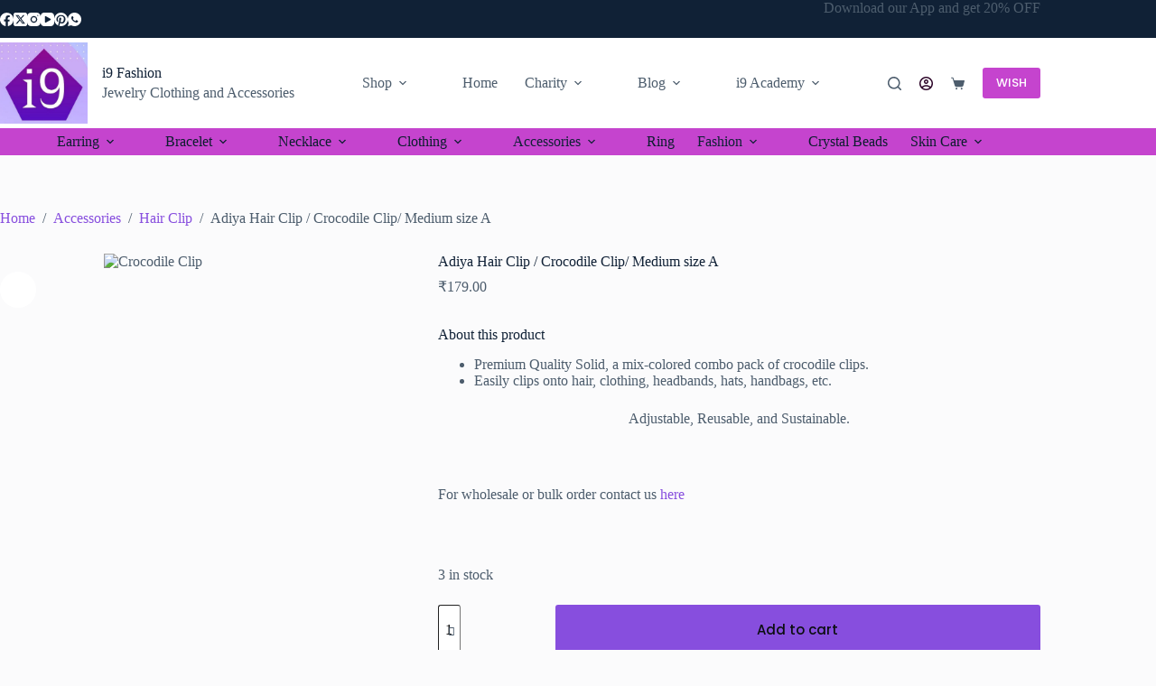

--- FILE ---
content_type: text/html; charset=UTF-8
request_url: https://i9fashion.in/product/adiya-hair-clip-crocodile-clip-medium-size-a/
body_size: 61824
content:
<!doctype html>
<html lang="en-US">
<head>
	
	<meta charset="UTF-8">
	<meta name="viewport" content="width=device-width, initial-scale=1, maximum-scale=5, viewport-fit=cover">
	<link rel="profile" href="https://gmpg.org/xfn/11">

	<title>Adiya Hair Clip / Crocodile Clip/ Medium size A &#8211; i9 Fashion</title>
<style>
#wpadminbar #wp-admin-bar-wsm_free_top_button .ab-icon:before {
	content: "\f239";
	color: #FF9800;
	top: 3px;
}
</style><meta name='robots' content='max-image-preview:large' />
<link rel='dns-prefetch' href='//capi-automation.s3.us-east-2.amazonaws.com' />
<link rel='dns-prefetch' href='//www.googletagmanager.com' />
<link rel='dns-prefetch' href='//maxcdn.bootstrapcdn.com' />
<link rel='dns-prefetch' href='//fonts.googleapis.com' />
<link rel='dns-prefetch' href='//use.fontawesome.com' />
<link rel='dns-prefetch' href='//pagead2.googlesyndication.com' />
<link rel="alternate" type="application/rss+xml" title="i9 Fashion &raquo; Feed" href="https://i9fashion.in/feed/" />
<link rel="alternate" type="application/rss+xml" title="i9 Fashion &raquo; Comments Feed" href="https://i9fashion.in/comments/feed/" />
<link rel="alternate" type="application/rss+xml" title="i9 Fashion &raquo; Adiya Hair Clip / Crocodile Clip/ Medium size A Comments Feed" href="https://i9fashion.in/product/adiya-hair-clip-crocodile-clip-medium-size-a/feed/" />
<link rel="alternate" title="oEmbed (JSON)" type="application/json+oembed" href="https://i9fashion.in/wp-json/oembed/1.0/embed?url=https%3A%2F%2Fi9fashion.in%2Fproduct%2Fadiya-hair-clip-crocodile-clip-medium-size-a%2F" />
<link rel="alternate" title="oEmbed (XML)" type="text/xml+oembed" href="https://i9fashion.in/wp-json/oembed/1.0/embed?url=https%3A%2F%2Fi9fashion.in%2Fproduct%2Fadiya-hair-clip-crocodile-clip-medium-size-a%2F&#038;format=xml" />
<style id='wp-img-auto-sizes-contain-inline-css'>
img:is([sizes=auto i],[sizes^="auto," i]){contain-intrinsic-size:3000px 1500px}
/*# sourceURL=wp-img-auto-sizes-contain-inline-css */
</style>
<link rel='stylesheet' id='tsvg-block-css-css' href='https://i9fashion.in/wp-content/plugins/gallery-videos/admin/css/tsvg-block.css?ver=2.4.9' media='all' />
<link rel='stylesheet' id='sbi_styles-css' href='https://i9fashion.in/wp-content/plugins/instagram-feed/css/sbi-styles.min.css?ver=6.10.0' media='all' />
<link rel='stylesheet' id='shopengine-public-css' href='https://i9fashion.in/wp-content/plugins/shopengine/assets/css/shopengine-public.css?ver=4.8.7' media='all' />
<link rel='stylesheet' id='shopengine-widget-frontend-css' href='https://i9fashion.in/wp-content/plugins/shopengine/widgets/init/assets/css/widget-frontend.css?ver=4.8.7' media='all' />
<link rel='stylesheet' id='wp-block-library-css' href='https://i9fashion.in/wp-includes/css/dist/block-library/style.min.css?ver=6.9' media='all' />
<link rel='stylesheet' id='gutenova-fontawesome-css' href='https://i9fashion.in/wp-content/plugins/blocks-for-shopengine/assets/css/all.min.css?ver=2.4.3' media='all' />
<link rel='stylesheet' id='shopengine-icon-css' href='https://i9fashion.in/wp-content/plugins/blocks-for-shopengine/assets/css/shopengine-icon.css?ver=2.4.3' media='all' />
<link rel='stylesheet' id='gutenova-global-css' href='https://i9fashion.in/wp-content/plugins/blocks-for-shopengine/assets/css/gutenova-global.css?ver=2.4.3' media='all' />
<link rel='stylesheet' id='shopengine-widget-reset-css' href='https://i9fashion.in/wp-content/plugins/blocks-for-shopengine/assets/css/normalize.css?ver=2.4.3' media='all' />
<link rel='stylesheet' id='gutenova-widget-frontend-css' href='https://i9fashion.in/wp-content/plugins/blocks-for-shopengine/assets/css/widget-frontend.css?ver=2.4.3' media='all' />
<style id='font-awesome-svg-styles-default-inline-css'>
.svg-inline--fa {
  display: inline-block;
  height: 1em;
  overflow: visible;
  vertical-align: -.125em;
}
/*# sourceURL=font-awesome-svg-styles-default-inline-css */
</style>
<link rel='stylesheet' id='font-awesome-svg-styles-css' href='https://i9fashion.in/wp-content/uploads/font-awesome/v6.1.2/css/svg-with-js.css' media='all' />
<style id='font-awesome-svg-styles-inline-css'>
   .wp-block-font-awesome-icon svg::before,
   .wp-rich-text-font-awesome-icon svg::before {content: unset;}
/*# sourceURL=font-awesome-svg-styles-inline-css */
</style>
<style id='global-styles-inline-css'>
:root{--wp--preset--aspect-ratio--square: 1;--wp--preset--aspect-ratio--4-3: 4/3;--wp--preset--aspect-ratio--3-4: 3/4;--wp--preset--aspect-ratio--3-2: 3/2;--wp--preset--aspect-ratio--2-3: 2/3;--wp--preset--aspect-ratio--16-9: 16/9;--wp--preset--aspect-ratio--9-16: 9/16;--wp--preset--color--black: #000000;--wp--preset--color--cyan-bluish-gray: #abb8c3;--wp--preset--color--white: #ffffff;--wp--preset--color--pale-pink: #f78da7;--wp--preset--color--vivid-red: #cf2e2e;--wp--preset--color--luminous-vivid-orange: #ff6900;--wp--preset--color--luminous-vivid-amber: #fcb900;--wp--preset--color--light-green-cyan: #7bdcb5;--wp--preset--color--vivid-green-cyan: #00d084;--wp--preset--color--pale-cyan-blue: #8ed1fc;--wp--preset--color--vivid-cyan-blue: #0693e3;--wp--preset--color--vivid-purple: #9b51e0;--wp--preset--color--palette-color-1: var(--theme-palette-color-1, #874ede);--wp--preset--color--palette-color-2: var(--theme-palette-color-2, #c544ce);--wp--preset--color--palette-color-3: var(--theme-palette-color-3, #4d5d6d);--wp--preset--color--palette-color-4: var(--theme-palette-color-4, #102136);--wp--preset--color--palette-color-5: var(--theme-palette-color-5, #E7EBEE);--wp--preset--color--palette-color-6: var(--theme-palette-color-6, #F3F5F7);--wp--preset--color--palette-color-7: var(--theme-palette-color-7, #FBFBFC);--wp--preset--color--palette-color-8: var(--theme-palette-color-8, #ffffff);--wp--preset--gradient--vivid-cyan-blue-to-vivid-purple: linear-gradient(135deg,rgb(6,147,227) 0%,rgb(155,81,224) 100%);--wp--preset--gradient--light-green-cyan-to-vivid-green-cyan: linear-gradient(135deg,rgb(122,220,180) 0%,rgb(0,208,130) 100%);--wp--preset--gradient--luminous-vivid-amber-to-luminous-vivid-orange: linear-gradient(135deg,rgb(252,185,0) 0%,rgb(255,105,0) 100%);--wp--preset--gradient--luminous-vivid-orange-to-vivid-red: linear-gradient(135deg,rgb(255,105,0) 0%,rgb(207,46,46) 100%);--wp--preset--gradient--very-light-gray-to-cyan-bluish-gray: linear-gradient(135deg,rgb(238,238,238) 0%,rgb(169,184,195) 100%);--wp--preset--gradient--cool-to-warm-spectrum: linear-gradient(135deg,rgb(74,234,220) 0%,rgb(151,120,209) 20%,rgb(207,42,186) 40%,rgb(238,44,130) 60%,rgb(251,105,98) 80%,rgb(254,248,76) 100%);--wp--preset--gradient--blush-light-purple: linear-gradient(135deg,rgb(255,206,236) 0%,rgb(152,150,240) 100%);--wp--preset--gradient--blush-bordeaux: linear-gradient(135deg,rgb(254,205,165) 0%,rgb(254,45,45) 50%,rgb(107,0,62) 100%);--wp--preset--gradient--luminous-dusk: linear-gradient(135deg,rgb(255,203,112) 0%,rgb(199,81,192) 50%,rgb(65,88,208) 100%);--wp--preset--gradient--pale-ocean: linear-gradient(135deg,rgb(255,245,203) 0%,rgb(182,227,212) 50%,rgb(51,167,181) 100%);--wp--preset--gradient--electric-grass: linear-gradient(135deg,rgb(202,248,128) 0%,rgb(113,206,126) 100%);--wp--preset--gradient--midnight: linear-gradient(135deg,rgb(2,3,129) 0%,rgb(40,116,252) 100%);--wp--preset--gradient--juicy-peach: linear-gradient(to right, #ffecd2 0%, #fcb69f 100%);--wp--preset--gradient--young-passion: linear-gradient(to right, #ff8177 0%, #ff867a 0%, #ff8c7f 21%, #f99185 52%, #cf556c 78%, #b12a5b 100%);--wp--preset--gradient--true-sunset: linear-gradient(to right, #fa709a 0%, #fee140 100%);--wp--preset--gradient--morpheus-den: linear-gradient(to top, #30cfd0 0%, #330867 100%);--wp--preset--gradient--plum-plate: linear-gradient(135deg, #667eea 0%, #764ba2 100%);--wp--preset--gradient--aqua-splash: linear-gradient(15deg, #13547a 0%, #80d0c7 100%);--wp--preset--gradient--love-kiss: linear-gradient(to top, #ff0844 0%, #ffb199 100%);--wp--preset--gradient--new-retrowave: linear-gradient(to top, #3b41c5 0%, #a981bb 49%, #ffc8a9 100%);--wp--preset--gradient--plum-bath: linear-gradient(to top, #cc208e 0%, #6713d2 100%);--wp--preset--gradient--high-flight: linear-gradient(to right, #0acffe 0%, #495aff 100%);--wp--preset--gradient--teen-party: linear-gradient(-225deg, #FF057C 0%, #8D0B93 50%, #321575 100%);--wp--preset--gradient--fabled-sunset: linear-gradient(-225deg, #231557 0%, #44107A 29%, #FF1361 67%, #FFF800 100%);--wp--preset--gradient--arielle-smile: radial-gradient(circle 248px at center, #16d9e3 0%, #30c7ec 47%, #46aef7 100%);--wp--preset--gradient--itmeo-branding: linear-gradient(180deg, #2af598 0%, #009efd 100%);--wp--preset--gradient--deep-blue: linear-gradient(to right, #6a11cb 0%, #2575fc 100%);--wp--preset--gradient--strong-bliss: linear-gradient(to right, #f78ca0 0%, #f9748f 19%, #fd868c 60%, #fe9a8b 100%);--wp--preset--gradient--sweet-period: linear-gradient(to top, #3f51b1 0%, #5a55ae 13%, #7b5fac 25%, #8f6aae 38%, #a86aa4 50%, #cc6b8e 62%, #f18271 75%, #f3a469 87%, #f7c978 100%);--wp--preset--gradient--purple-division: linear-gradient(to top, #7028e4 0%, #e5b2ca 100%);--wp--preset--gradient--cold-evening: linear-gradient(to top, #0c3483 0%, #a2b6df 100%, #6b8cce 100%, #a2b6df 100%);--wp--preset--gradient--mountain-rock: linear-gradient(to right, #868f96 0%, #596164 100%);--wp--preset--gradient--desert-hump: linear-gradient(to top, #c79081 0%, #dfa579 100%);--wp--preset--gradient--ethernal-constance: linear-gradient(to top, #09203f 0%, #537895 100%);--wp--preset--gradient--happy-memories: linear-gradient(-60deg, #ff5858 0%, #f09819 100%);--wp--preset--gradient--grown-early: linear-gradient(to top, #0ba360 0%, #3cba92 100%);--wp--preset--gradient--morning-salad: linear-gradient(-225deg, #B7F8DB 0%, #50A7C2 100%);--wp--preset--gradient--night-call: linear-gradient(-225deg, #AC32E4 0%, #7918F2 48%, #4801FF 100%);--wp--preset--gradient--mind-crawl: linear-gradient(-225deg, #473B7B 0%, #3584A7 51%, #30D2BE 100%);--wp--preset--gradient--angel-care: linear-gradient(-225deg, #FFE29F 0%, #FFA99F 48%, #FF719A 100%);--wp--preset--gradient--juicy-cake: linear-gradient(to top, #e14fad 0%, #f9d423 100%);--wp--preset--gradient--rich-metal: linear-gradient(to right, #d7d2cc 0%, #304352 100%);--wp--preset--gradient--mole-hall: linear-gradient(-20deg, #616161 0%, #9bc5c3 100%);--wp--preset--gradient--cloudy-knoxville: linear-gradient(120deg, #fdfbfb 0%, #ebedee 100%);--wp--preset--gradient--soft-grass: linear-gradient(to top, #c1dfc4 0%, #deecdd 100%);--wp--preset--gradient--saint-petersburg: linear-gradient(135deg, #f5f7fa 0%, #c3cfe2 100%);--wp--preset--gradient--everlasting-sky: linear-gradient(135deg, #fdfcfb 0%, #e2d1c3 100%);--wp--preset--gradient--kind-steel: linear-gradient(-20deg, #e9defa 0%, #fbfcdb 100%);--wp--preset--gradient--over-sun: linear-gradient(60deg, #abecd6 0%, #fbed96 100%);--wp--preset--gradient--premium-white: linear-gradient(to top, #d5d4d0 0%, #d5d4d0 1%, #eeeeec 31%, #efeeec 75%, #e9e9e7 100%);--wp--preset--gradient--clean-mirror: linear-gradient(45deg, #93a5cf 0%, #e4efe9 100%);--wp--preset--gradient--wild-apple: linear-gradient(to top, #d299c2 0%, #fef9d7 100%);--wp--preset--gradient--snow-again: linear-gradient(to top, #e6e9f0 0%, #eef1f5 100%);--wp--preset--gradient--confident-cloud: linear-gradient(to top, #dad4ec 0%, #dad4ec 1%, #f3e7e9 100%);--wp--preset--gradient--glass-water: linear-gradient(to top, #dfe9f3 0%, white 100%);--wp--preset--gradient--perfect-white: linear-gradient(-225deg, #E3FDF5 0%, #FFE6FA 100%);--wp--preset--font-size--small: 13px;--wp--preset--font-size--medium: 20px;--wp--preset--font-size--large: clamp(22px, 1.375rem + ((1vw - 3.2px) * 0.625), 30px);--wp--preset--font-size--x-large: clamp(30px, 1.875rem + ((1vw - 3.2px) * 1.563), 50px);--wp--preset--font-size--xx-large: clamp(45px, 2.813rem + ((1vw - 3.2px) * 2.734), 80px);--wp--preset--spacing--20: 0.44rem;--wp--preset--spacing--30: 0.67rem;--wp--preset--spacing--40: 1rem;--wp--preset--spacing--50: 1.5rem;--wp--preset--spacing--60: 2.25rem;--wp--preset--spacing--70: 3.38rem;--wp--preset--spacing--80: 5.06rem;--wp--preset--shadow--natural: 6px 6px 9px rgba(0, 0, 0, 0.2);--wp--preset--shadow--deep: 12px 12px 50px rgba(0, 0, 0, 0.4);--wp--preset--shadow--sharp: 6px 6px 0px rgba(0, 0, 0, 0.2);--wp--preset--shadow--outlined: 6px 6px 0px -3px rgb(255, 255, 255), 6px 6px rgb(0, 0, 0);--wp--preset--shadow--crisp: 6px 6px 0px rgb(0, 0, 0);}:root { --wp--style--global--content-size: var(--theme-block-max-width);--wp--style--global--wide-size: var(--theme-block-wide-max-width); }:where(body) { margin: 0; }.wp-site-blocks > .alignleft { float: left; margin-right: 2em; }.wp-site-blocks > .alignright { float: right; margin-left: 2em; }.wp-site-blocks > .aligncenter { justify-content: center; margin-left: auto; margin-right: auto; }:where(.wp-site-blocks) > * { margin-block-start: var(--theme-content-spacing); margin-block-end: 0; }:where(.wp-site-blocks) > :first-child { margin-block-start: 0; }:where(.wp-site-blocks) > :last-child { margin-block-end: 0; }:root { --wp--style--block-gap: var(--theme-content-spacing); }:root :where(.is-layout-flow) > :first-child{margin-block-start: 0;}:root :where(.is-layout-flow) > :last-child{margin-block-end: 0;}:root :where(.is-layout-flow) > *{margin-block-start: var(--theme-content-spacing);margin-block-end: 0;}:root :where(.is-layout-constrained) > :first-child{margin-block-start: 0;}:root :where(.is-layout-constrained) > :last-child{margin-block-end: 0;}:root :where(.is-layout-constrained) > *{margin-block-start: var(--theme-content-spacing);margin-block-end: 0;}:root :where(.is-layout-flex){gap: var(--theme-content-spacing);}:root :where(.is-layout-grid){gap: var(--theme-content-spacing);}.is-layout-flow > .alignleft{float: left;margin-inline-start: 0;margin-inline-end: 2em;}.is-layout-flow > .alignright{float: right;margin-inline-start: 2em;margin-inline-end: 0;}.is-layout-flow > .aligncenter{margin-left: auto !important;margin-right: auto !important;}.is-layout-constrained > .alignleft{float: left;margin-inline-start: 0;margin-inline-end: 2em;}.is-layout-constrained > .alignright{float: right;margin-inline-start: 2em;margin-inline-end: 0;}.is-layout-constrained > .aligncenter{margin-left: auto !important;margin-right: auto !important;}.is-layout-constrained > :where(:not(.alignleft):not(.alignright):not(.alignfull)){max-width: var(--wp--style--global--content-size);margin-left: auto !important;margin-right: auto !important;}.is-layout-constrained > .alignwide{max-width: var(--wp--style--global--wide-size);}body .is-layout-flex{display: flex;}.is-layout-flex{flex-wrap: wrap;align-items: center;}.is-layout-flex > :is(*, div){margin: 0;}body .is-layout-grid{display: grid;}.is-layout-grid > :is(*, div){margin: 0;}body{padding-top: 0px;padding-right: 0px;padding-bottom: 0px;padding-left: 0px;}:root :where(.wp-element-button, .wp-block-button__link){font-style: inherit;font-weight: inherit;letter-spacing: inherit;text-transform: inherit;}.has-black-color{color: var(--wp--preset--color--black) !important;}.has-cyan-bluish-gray-color{color: var(--wp--preset--color--cyan-bluish-gray) !important;}.has-white-color{color: var(--wp--preset--color--white) !important;}.has-pale-pink-color{color: var(--wp--preset--color--pale-pink) !important;}.has-vivid-red-color{color: var(--wp--preset--color--vivid-red) !important;}.has-luminous-vivid-orange-color{color: var(--wp--preset--color--luminous-vivid-orange) !important;}.has-luminous-vivid-amber-color{color: var(--wp--preset--color--luminous-vivid-amber) !important;}.has-light-green-cyan-color{color: var(--wp--preset--color--light-green-cyan) !important;}.has-vivid-green-cyan-color{color: var(--wp--preset--color--vivid-green-cyan) !important;}.has-pale-cyan-blue-color{color: var(--wp--preset--color--pale-cyan-blue) !important;}.has-vivid-cyan-blue-color{color: var(--wp--preset--color--vivid-cyan-blue) !important;}.has-vivid-purple-color{color: var(--wp--preset--color--vivid-purple) !important;}.has-palette-color-1-color{color: var(--wp--preset--color--palette-color-1) !important;}.has-palette-color-2-color{color: var(--wp--preset--color--palette-color-2) !important;}.has-palette-color-3-color{color: var(--wp--preset--color--palette-color-3) !important;}.has-palette-color-4-color{color: var(--wp--preset--color--palette-color-4) !important;}.has-palette-color-5-color{color: var(--wp--preset--color--palette-color-5) !important;}.has-palette-color-6-color{color: var(--wp--preset--color--palette-color-6) !important;}.has-palette-color-7-color{color: var(--wp--preset--color--palette-color-7) !important;}.has-palette-color-8-color{color: var(--wp--preset--color--palette-color-8) !important;}.has-black-background-color{background-color: var(--wp--preset--color--black) !important;}.has-cyan-bluish-gray-background-color{background-color: var(--wp--preset--color--cyan-bluish-gray) !important;}.has-white-background-color{background-color: var(--wp--preset--color--white) !important;}.has-pale-pink-background-color{background-color: var(--wp--preset--color--pale-pink) !important;}.has-vivid-red-background-color{background-color: var(--wp--preset--color--vivid-red) !important;}.has-luminous-vivid-orange-background-color{background-color: var(--wp--preset--color--luminous-vivid-orange) !important;}.has-luminous-vivid-amber-background-color{background-color: var(--wp--preset--color--luminous-vivid-amber) !important;}.has-light-green-cyan-background-color{background-color: var(--wp--preset--color--light-green-cyan) !important;}.has-vivid-green-cyan-background-color{background-color: var(--wp--preset--color--vivid-green-cyan) !important;}.has-pale-cyan-blue-background-color{background-color: var(--wp--preset--color--pale-cyan-blue) !important;}.has-vivid-cyan-blue-background-color{background-color: var(--wp--preset--color--vivid-cyan-blue) !important;}.has-vivid-purple-background-color{background-color: var(--wp--preset--color--vivid-purple) !important;}.has-palette-color-1-background-color{background-color: var(--wp--preset--color--palette-color-1) !important;}.has-palette-color-2-background-color{background-color: var(--wp--preset--color--palette-color-2) !important;}.has-palette-color-3-background-color{background-color: var(--wp--preset--color--palette-color-3) !important;}.has-palette-color-4-background-color{background-color: var(--wp--preset--color--palette-color-4) !important;}.has-palette-color-5-background-color{background-color: var(--wp--preset--color--palette-color-5) !important;}.has-palette-color-6-background-color{background-color: var(--wp--preset--color--palette-color-6) !important;}.has-palette-color-7-background-color{background-color: var(--wp--preset--color--palette-color-7) !important;}.has-palette-color-8-background-color{background-color: var(--wp--preset--color--palette-color-8) !important;}.has-black-border-color{border-color: var(--wp--preset--color--black) !important;}.has-cyan-bluish-gray-border-color{border-color: var(--wp--preset--color--cyan-bluish-gray) !important;}.has-white-border-color{border-color: var(--wp--preset--color--white) !important;}.has-pale-pink-border-color{border-color: var(--wp--preset--color--pale-pink) !important;}.has-vivid-red-border-color{border-color: var(--wp--preset--color--vivid-red) !important;}.has-luminous-vivid-orange-border-color{border-color: var(--wp--preset--color--luminous-vivid-orange) !important;}.has-luminous-vivid-amber-border-color{border-color: var(--wp--preset--color--luminous-vivid-amber) !important;}.has-light-green-cyan-border-color{border-color: var(--wp--preset--color--light-green-cyan) !important;}.has-vivid-green-cyan-border-color{border-color: var(--wp--preset--color--vivid-green-cyan) !important;}.has-pale-cyan-blue-border-color{border-color: var(--wp--preset--color--pale-cyan-blue) !important;}.has-vivid-cyan-blue-border-color{border-color: var(--wp--preset--color--vivid-cyan-blue) !important;}.has-vivid-purple-border-color{border-color: var(--wp--preset--color--vivid-purple) !important;}.has-palette-color-1-border-color{border-color: var(--wp--preset--color--palette-color-1) !important;}.has-palette-color-2-border-color{border-color: var(--wp--preset--color--palette-color-2) !important;}.has-palette-color-3-border-color{border-color: var(--wp--preset--color--palette-color-3) !important;}.has-palette-color-4-border-color{border-color: var(--wp--preset--color--palette-color-4) !important;}.has-palette-color-5-border-color{border-color: var(--wp--preset--color--palette-color-5) !important;}.has-palette-color-6-border-color{border-color: var(--wp--preset--color--palette-color-6) !important;}.has-palette-color-7-border-color{border-color: var(--wp--preset--color--palette-color-7) !important;}.has-palette-color-8-border-color{border-color: var(--wp--preset--color--palette-color-8) !important;}.has-vivid-cyan-blue-to-vivid-purple-gradient-background{background: var(--wp--preset--gradient--vivid-cyan-blue-to-vivid-purple) !important;}.has-light-green-cyan-to-vivid-green-cyan-gradient-background{background: var(--wp--preset--gradient--light-green-cyan-to-vivid-green-cyan) !important;}.has-luminous-vivid-amber-to-luminous-vivid-orange-gradient-background{background: var(--wp--preset--gradient--luminous-vivid-amber-to-luminous-vivid-orange) !important;}.has-luminous-vivid-orange-to-vivid-red-gradient-background{background: var(--wp--preset--gradient--luminous-vivid-orange-to-vivid-red) !important;}.has-very-light-gray-to-cyan-bluish-gray-gradient-background{background: var(--wp--preset--gradient--very-light-gray-to-cyan-bluish-gray) !important;}.has-cool-to-warm-spectrum-gradient-background{background: var(--wp--preset--gradient--cool-to-warm-spectrum) !important;}.has-blush-light-purple-gradient-background{background: var(--wp--preset--gradient--blush-light-purple) !important;}.has-blush-bordeaux-gradient-background{background: var(--wp--preset--gradient--blush-bordeaux) !important;}.has-luminous-dusk-gradient-background{background: var(--wp--preset--gradient--luminous-dusk) !important;}.has-pale-ocean-gradient-background{background: var(--wp--preset--gradient--pale-ocean) !important;}.has-electric-grass-gradient-background{background: var(--wp--preset--gradient--electric-grass) !important;}.has-midnight-gradient-background{background: var(--wp--preset--gradient--midnight) !important;}.has-juicy-peach-gradient-background{background: var(--wp--preset--gradient--juicy-peach) !important;}.has-young-passion-gradient-background{background: var(--wp--preset--gradient--young-passion) !important;}.has-true-sunset-gradient-background{background: var(--wp--preset--gradient--true-sunset) !important;}.has-morpheus-den-gradient-background{background: var(--wp--preset--gradient--morpheus-den) !important;}.has-plum-plate-gradient-background{background: var(--wp--preset--gradient--plum-plate) !important;}.has-aqua-splash-gradient-background{background: var(--wp--preset--gradient--aqua-splash) !important;}.has-love-kiss-gradient-background{background: var(--wp--preset--gradient--love-kiss) !important;}.has-new-retrowave-gradient-background{background: var(--wp--preset--gradient--new-retrowave) !important;}.has-plum-bath-gradient-background{background: var(--wp--preset--gradient--plum-bath) !important;}.has-high-flight-gradient-background{background: var(--wp--preset--gradient--high-flight) !important;}.has-teen-party-gradient-background{background: var(--wp--preset--gradient--teen-party) !important;}.has-fabled-sunset-gradient-background{background: var(--wp--preset--gradient--fabled-sunset) !important;}.has-arielle-smile-gradient-background{background: var(--wp--preset--gradient--arielle-smile) !important;}.has-itmeo-branding-gradient-background{background: var(--wp--preset--gradient--itmeo-branding) !important;}.has-deep-blue-gradient-background{background: var(--wp--preset--gradient--deep-blue) !important;}.has-strong-bliss-gradient-background{background: var(--wp--preset--gradient--strong-bliss) !important;}.has-sweet-period-gradient-background{background: var(--wp--preset--gradient--sweet-period) !important;}.has-purple-division-gradient-background{background: var(--wp--preset--gradient--purple-division) !important;}.has-cold-evening-gradient-background{background: var(--wp--preset--gradient--cold-evening) !important;}.has-mountain-rock-gradient-background{background: var(--wp--preset--gradient--mountain-rock) !important;}.has-desert-hump-gradient-background{background: var(--wp--preset--gradient--desert-hump) !important;}.has-ethernal-constance-gradient-background{background: var(--wp--preset--gradient--ethernal-constance) !important;}.has-happy-memories-gradient-background{background: var(--wp--preset--gradient--happy-memories) !important;}.has-grown-early-gradient-background{background: var(--wp--preset--gradient--grown-early) !important;}.has-morning-salad-gradient-background{background: var(--wp--preset--gradient--morning-salad) !important;}.has-night-call-gradient-background{background: var(--wp--preset--gradient--night-call) !important;}.has-mind-crawl-gradient-background{background: var(--wp--preset--gradient--mind-crawl) !important;}.has-angel-care-gradient-background{background: var(--wp--preset--gradient--angel-care) !important;}.has-juicy-cake-gradient-background{background: var(--wp--preset--gradient--juicy-cake) !important;}.has-rich-metal-gradient-background{background: var(--wp--preset--gradient--rich-metal) !important;}.has-mole-hall-gradient-background{background: var(--wp--preset--gradient--mole-hall) !important;}.has-cloudy-knoxville-gradient-background{background: var(--wp--preset--gradient--cloudy-knoxville) !important;}.has-soft-grass-gradient-background{background: var(--wp--preset--gradient--soft-grass) !important;}.has-saint-petersburg-gradient-background{background: var(--wp--preset--gradient--saint-petersburg) !important;}.has-everlasting-sky-gradient-background{background: var(--wp--preset--gradient--everlasting-sky) !important;}.has-kind-steel-gradient-background{background: var(--wp--preset--gradient--kind-steel) !important;}.has-over-sun-gradient-background{background: var(--wp--preset--gradient--over-sun) !important;}.has-premium-white-gradient-background{background: var(--wp--preset--gradient--premium-white) !important;}.has-clean-mirror-gradient-background{background: var(--wp--preset--gradient--clean-mirror) !important;}.has-wild-apple-gradient-background{background: var(--wp--preset--gradient--wild-apple) !important;}.has-snow-again-gradient-background{background: var(--wp--preset--gradient--snow-again) !important;}.has-confident-cloud-gradient-background{background: var(--wp--preset--gradient--confident-cloud) !important;}.has-glass-water-gradient-background{background: var(--wp--preset--gradient--glass-water) !important;}.has-perfect-white-gradient-background{background: var(--wp--preset--gradient--perfect-white) !important;}.has-small-font-size{font-size: var(--wp--preset--font-size--small) !important;}.has-medium-font-size{font-size: var(--wp--preset--font-size--medium) !important;}.has-large-font-size{font-size: var(--wp--preset--font-size--large) !important;}.has-x-large-font-size{font-size: var(--wp--preset--font-size--x-large) !important;}.has-xx-large-font-size{font-size: var(--wp--preset--font-size--xx-large) !important;}
:root :where(.wp-block-pullquote){font-size: clamp(0.984em, 0.984rem + ((1vw - 0.2em) * 0.645), 1.5em);line-height: 1.6;}
/*# sourceURL=global-styles-inline-css */
</style>
<link rel='stylesheet' id='contact-form-7-css' href='https://i9fashion.in/wp-content/plugins/contact-form-7/includes/css/styles.css?ver=6.1.4' media='all' />
<link rel='stylesheet' id='tsvg-fonts-css' href='https://i9fashion.in/wp-content/plugins/gallery-videos/public/css/tsvg-fonts.css?ver=2.4.9' media='all' />
<link rel='stylesheet' id='photoswipe-css' href='https://i9fashion.in/wp-content/plugins/woocommerce/assets/css/photoswipe/photoswipe.min.css?ver=10.4.3' media='all' />
<link rel='stylesheet' id='photoswipe-default-skin-css' href='https://i9fashion.in/wp-content/plugins/woocommerce/assets/css/photoswipe/default-skin/default-skin.min.css?ver=10.4.3' media='all' />
<style id='woocommerce-inline-inline-css'>
.woocommerce form .form-row .required { visibility: visible; }
/*# sourceURL=woocommerce-inline-inline-css */
</style>
<link rel='stylesheet' id='wsm-style-css' href='https://i9fashion.in/wp-content/plugins/wp-stats-manager/css/style.css?ver=1.2' media='all' />
<link rel='stylesheet' id='cff-css' href='https://i9fashion.in/wp-content/plugins/custom-facebook-feed/assets/css/cff-style.min.css?ver=4.3.4' media='all' />
<link rel='stylesheet' id='sb-font-awesome-css' href='https://maxcdn.bootstrapcdn.com/font-awesome/4.7.0/css/font-awesome.min.css?ver=6.9' media='all' />
<link rel='stylesheet' id='wpos-slick-style-css' href='https://i9fashion.in/wp-content/plugins/woo-product-slider-and-carousel-with-category/assets/css/slick.css?ver=3.0.3' media='all' />
<link rel='stylesheet' id='wcpscwc-public-style-css' href='https://i9fashion.in/wp-content/plugins/woo-product-slider-and-carousel-with-category/assets/css/wcpscwc-public.css?ver=3.0.3' media='all' />
<link rel='stylesheet' id='woo-variation-swatches-css' href='https://i9fashion.in/wp-content/plugins/woo-variation-swatches/assets/css/frontend.min.css?ver=1763388078' media='all' />
<style id='woo-variation-swatches-inline-css'>
:root {
--wvs-tick:url("data:image/svg+xml;utf8,%3Csvg filter='drop-shadow(0px 0px 2px rgb(0 0 0 / .8))' xmlns='http://www.w3.org/2000/svg'  viewBox='0 0 30 30'%3E%3Cpath fill='none' stroke='%23ffffff' stroke-linecap='round' stroke-linejoin='round' stroke-width='4' d='M4 16L11 23 27 7'/%3E%3C/svg%3E");

--wvs-cross:url("data:image/svg+xml;utf8,%3Csvg filter='drop-shadow(0px 0px 5px rgb(255 255 255 / .6))' xmlns='http://www.w3.org/2000/svg' width='72px' height='72px' viewBox='0 0 24 24'%3E%3Cpath fill='none' stroke='%23ff0000' stroke-linecap='round' stroke-width='0.6' d='M5 5L19 19M19 5L5 19'/%3E%3C/svg%3E");
--wvs-single-product-item-width:30px;
--wvs-single-product-item-height:30px;
--wvs-single-product-item-font-size:16px}
/*# sourceURL=woo-variation-swatches-inline-css */
</style>
<link rel='stylesheet' id='gateway-css' href='https://i9fashion.in/wp-content/plugins/woocommerce-paypal-payments/modules/ppcp-button/assets/css/gateway.css?ver=3.3.1' media='all' />
<link rel='preload' as='font' type='font/woff2' crossorigin='anonymous' id='tinvwl-webfont-font-css' href='https://i9fashion.in/wp-content/plugins/ti-woocommerce-wishlist/assets/fonts/tinvwl-webfont.woff2?ver=xu2uyi' media='all' />
<link rel='stylesheet' id='tinvwl-webfont-css' href='https://i9fashion.in/wp-content/plugins/ti-woocommerce-wishlist/assets/css/webfont.min.css?ver=2.11.1' media='all' />
<link rel='stylesheet' id='tinvwl-css' href='https://i9fashion.in/wp-content/plugins/ti-woocommerce-wishlist/assets/css/public.min.css?ver=2.11.1' media='all' />
<style id='tinvwl-inline-css'>
.shopengine-single-product-item .overlay-add-to-cart .tinv-wishlist.tinvwl-loop-button-wrapper .tinvwl_add_to_wishlist_button::before{position:relative!important;left:0!important;top:0!important;margin:0!important;font-size:24px!important}.shopengine-single-product-item .overlay-add-to-cart .tinv-wishlist.tinvwl-loop-button-wrapper .tinvwl_add_to_wishlist_button{display:inline-block;margin:0;width:auto!important}.shopengine-single-product-item .overlay-add-to-cart .tinv-wishlist.tinvwl-loop-button-wrapper{display:inline-block}
/*# sourceURL=tinvwl-inline-css */
</style>
<link rel='stylesheet' id='tinvwl-theme-css' href='https://i9fashion.in/wp-content/plugins/ti-woocommerce-wishlist/assets/css/theme.min.css?ver=2.11.1' media='all' />
<style id='tinvwl-theme-inline-css'>
.tinv-wishlist .tinv-header h2 {color:#000000;font-size:20px;} .tinv-wishlist {color:#1a1a1a;} .tinv-wishlist, .tinv-wishlist input, .tinv-wishlist select, .tinv-wishlist textarea, .tinv-wishlist button, .tinv-wishlist input[type="button"], .tinv-wishlist input[type="reset"], .tinv-wishlist input[type="submit"] {font-family:inherit;} .tinv-wishlist a:not(.button):not(.social) {color:#c000dd;text-decoration:none !important;font-family:inherit;} .tinv-wishlist a:not(.button):not(.social):active, .tinv-wishlist a:not(.button):not(.social):focus, .tinv-wishlist a:not(.button):not(.social):hover {color:#686868;} .tinv-wishlist input[type="text"], .tinv-wishlist input[type="email"], .tinv-wishlist input[type="url"], .tinv-wishlist input[type="password"], .tinv-wishlist input[type="search"], .tinv-wishlist input[type="tel"], .tinv-wishlist input[type="number"], .tinv-wishlist textarea, .tinv-wishlist select, .tinv-wishlist .product-quantity input[type="text"].qty {background-color:#ffffff;border-color:#ffffff;border-radius:;color:#ffffff;font-family:inherit;} .tinv-wishlist select {font-size:12px;} .woocommerce div.product form.cart .tinvwl_add_to_wishlist_button.tinvwl-button {background-color:#ebe9eb;border-radius:3px;} .woocommerce div.product form.cart .tinvwl_add_to_wishlist_button.tinvwl-button:hover, .woocommerce div.product form.cart .tinvwl_add_to_wishlist_button.tinvwl-button.icon-white:hover:before, .woocommerce div.product form.cart .tinvwl_add_to_wishlist_button.tinvwl-button.icon-black:hover:before {background-color:#dad8da;color:#686868;} .woocommerce div.product form.cart .tinvwl_add_to_wishlist_button.tinvwl-button, .woocommerce div.product form.cart .tinvwl_add_to_wishlist_button.tinvwl-button.icon-white:before, .woocommerce div.product form.cart .tinvwl_add_to_wishlist_button.tinvwl-button.icon-black:before {color:#515151;} .woocommerce div.product form.cart .tinvwl_add_to_wishlist_button, .woocommerce div.product form.cart .tinvwl_add_to_wishlist_button.icon-white:before, .woocommerce div.product form.cart .tinvwl_add_to_wishlist_button.icon-black:before {color:#007acc;} .woocommerce div.product form.cart .tinvwl_add_to_wishlist_button:hover, .woocommerce div.product form.cart .tinvwl_add_to_wishlist_button.icon-white:hover:before, .woocommerce div.product form.cart .tinvwl_add_to_wishlist_button.icon-black:hover:before {color:#686868;} .woocommerce div.product form.cart .tinvwl_add_to_wishlist_button {font-family:inherit;font-size:16px;} .woocommerce div.product form.cart .tinvwl_add_to_wishlist_button.icon-black:before, .woocommerce div.product form.cart .tinvwl_add_to_wishlist_button.icon-white:before {font-size:16px;} .woocommerce ul.products li.product .tinvwl_add_to_wishlist_button.tinvwl-button, .woocommerce ul.products li.product .tinvwl_add_to_wishlist_button.tinvwl-button.icon-white:before, .woocommerce ul.products li.product .tinvwl_add_to_wishlist_button.tinvwl-button.icon-black:before {background-color:#ebe9eb;color:#515151;} .woocommerce ul.products li.product .tinvwl_add_to_wishlist_button.tinvwl-button:hover, .woocommerce ul.products li.product .tinvwl_add_to_wishlist_button.tinvwl-button.icon-white:hover:before, .woocommerce ul.products li.product .tinvwl_add_to_wishlist_button.tinvwl-button.icon-black:hover:before {background-color:#dad8da;color:#515151;} .woocommerce ul.products li.product .tinvwl_add_to_wishlist_button, .woocommerce ul.products li.product .tinvwl_add_to_wishlist_button.icon-white:before, .woocommerce ul.products li.product .tinvwl_add_to_wishlist_button.icon-black:before {color:#d600b2;font-size:16px;} .woocommerce ul.products li.product .tinvwl_add_to_wishlist_button:hover, .woocommerce ul.products li.product .tinvwl_add_to_wishlist_button.icon-white:hover:before, .woocommerce ul.products li.product .tinvwl_add_to_wishlist_button.icon-black:hover:before {color:#686868;} .woocommerce ul.products li.product .tinvwl_add_to_wishlist_button.tinvwl-button {font-family:inherit;border-radius:2px;} .woocommerce ul.products li.product .tinvwl_add_to_wishlist_button.icon-white:before, .woocommerce ul.products li.product .tinvwl_add_to_wishlist_button.icon-black:before {font-size:10px;} .woocommerce.tinv-wishlist #respond input#submit, .woocommerce.tinv-wishlist a.button, .woocommerce.tinv-wishlist button.button, .woocommerce.tinv-wishlist input.button {background-color:#ebe9eb;color:#515151;font-family:inherit;font-size:14px;border-radius:3px;} .woocommerce.tinv-wishlist #respond input#submit:hover, .woocommerce.tinv-wishlist a.button:hover, .woocommerce.tinv-wishlist button.button:hover, .woocommerce.tinv-wishlist input.button:hover {background-color:#dad8da;color:#515151;} .woocommerce.tinv-wishlist #respond input#submit.alt, .woocommerce.tinv-wishlist a.button.alt, .woocommerce.tinv-wishlist button.button.alt, .woocommerce.tinv-wishlist input.button.alt {background-color:#a46497;color:#ffffff;font-family:inherit;font-size:14px;border-radius:3px;} .woocommerce.tinv-wishlist #respond input#submit.alt:hover, .woocommerce.tinv-wishlist a.button.alt:hover, .woocommerce.tinv-wishlist button.button.alt:hover, .woocommerce.tinv-wishlist input.button.alt:hover {background-color:#935386;color:#ffffff;} .tinv-wishlist table, .tinv-wishlist table td {background-color:#ffffff;} .tinv-wishlist table, .tinv-wishlist table td, .tinv-wishlist table th {border-color:#d1d1d1;} .tinv-wishlist table th {background-color:#ffffff;color:#1a1a1a;font-family:inherit;font-size:14px;} .tinv-wishlist table td {color:#686868;font-family:inherit;font-size:14px;} .tinv-wishlist td.product-price {color:#202020;font-family:inherit;font-size:16px;} .tinv-wishlist td.product-price ins span.amount {color:#ffffff;background-color:#007acc;} .tinv-wishlist .social-buttons li a {background-color:#ebe9eb;font-size:10px;} .tinv-wishlist .social-buttons li a:hover {background-color:#dad8da;} .tinv-wishlist .social-buttons li a.white, .tinv-wishlist .social-buttons li a.dark {color:#000000;} .tinv-wishlist .social-buttons li a.white:hover, .tinv-wishlist .social-buttons li a.dark:hover {color:#686868;} .tinv-wishlist .tinv-modal .tinv-modal-inner {background-color:#ffffff;color:#1a1a1a;font-size:16px;} .tinv-wishlist .tinv-modal .tinv-modal-inner,.tinv-wishlist .tinv-modal .tinv-modal-inner select {font-family:inherit;} .tinv-wishlist .tinv-modal .tinv-close-modal, .tinv-wishlist .tinv-modal button.button {background-color:#ebe9eb;color:#515151;} .tinv-wishlist .tinv-modal .tinv-close-modal:hover, .tinv-wishlist .tinv-modal button.button:hover {background-color:#dad8da;color:#515151;}
/*# sourceURL=tinvwl-theme-inline-css */
</style>
<link rel='stylesheet' id='ct-main-styles-css' href='https://i9fashion.in/wp-content/themes/blocksy/static/bundle/main.min.css?ver=2.1.23' media='all' />
<link rel='stylesheet' id='ct-woocommerce-styles-css' href='https://i9fashion.in/wp-content/themes/blocksy/static/bundle/woocommerce.min.css?ver=2.1.23' media='all' />
<link rel='stylesheet' id='blocksy-fonts-font-source-google-css' href='https://fonts.googleapis.com/css2?family=Poppins:wght@400;500;600;700&#038;display=swap' media='all' />
<link rel='stylesheet' id='ct-page-title-styles-css' href='https://i9fashion.in/wp-content/themes/blocksy/static/bundle/page-title.min.css?ver=2.1.23' media='all' />
<link rel='stylesheet' id='ct-comments-styles-css' href='https://i9fashion.in/wp-content/themes/blocksy/static/bundle/comments.min.css?ver=2.1.23' media='all' />
<link rel='stylesheet' id='ct-cf-7-styles-css' href='https://i9fashion.in/wp-content/themes/blocksy/static/bundle/cf-7.min.css?ver=2.1.23' media='all' />
<link rel='stylesheet' id='ct-wpforms-styles-css' href='https://i9fashion.in/wp-content/themes/blocksy/static/bundle/wpforms.min.css?ver=2.1.23' media='all' />
<link rel='stylesheet' id='ct-flexy-styles-css' href='https://i9fashion.in/wp-content/themes/blocksy/static/bundle/flexy.min.css?ver=2.1.23' media='all' />
<link rel='stylesheet' id='font-awesome-official-css' href='https://use.fontawesome.com/releases/v6.1.2/css/all.css' media='all' integrity="sha384-fZCoUih8XsaUZnNDOiLqnby1tMJ0sE7oBbNk2Xxf5x8Z4SvNQ9j83vFMa/erbVrV" crossorigin="anonymous" />
<link rel='stylesheet' id='wp-color-picker-css' href='https://i9fashion.in/wp-admin/css/color-picker.min.css?ver=6.9' media='all' />
<link rel='stylesheet' id='shopengine-swatches-loop-css-css' href='https://i9fashion.in/wp-content/plugins/shopengine/modules/swatches/loop-product-support/assets/swatches.css?ver=1768465044' media='all' />
<link rel='stylesheet' id='shopengine-css-front-css' href='https://i9fashion.in/wp-content/plugins/shopengine/modules/swatches/assets/css/frontend.css?ver=4.8.7' media='all' />
<link rel='stylesheet' id='wc_stripe_express_checkout_style-css' href='https://i9fashion.in/wp-content/plugins/woocommerce-gateway-stripe/build/express-checkout.css?ver=f49792bd42ded7e3e1cb' media='all' />
<link rel='stylesheet' id='blocksy-companion-header-account-styles-css' href='https://i9fashion.in/wp-content/plugins/blocksy-companion/static/bundle/header-account.min.css?ver=2.1.23' media='all' />
<link rel='stylesheet' id='font-awesome-official-v4shim-css' href='https://use.fontawesome.com/releases/v6.1.2/css/v4-shims.css' media='all' integrity="sha384-iW7MVRJO9Fj06GFbRcMqdZBcVQhjBWlVXUjtY7XCppA+DZUoHBQ7B8VB+EjXUkPV" crossorigin="anonymous" />
<!--n2css--><!--n2js--><script src="https://i9fashion.in/wp-includes/js/jquery/jquery.min.js?ver=3.7.1" id="jquery-core-js"></script>
<script src="https://i9fashion.in/wp-includes/js/jquery/jquery-migrate.min.js?ver=3.4.1" id="jquery-migrate-js"></script>
<script src="https://i9fashion.in/wp-content/plugins/woocommerce/assets/js/jquery-blockui/jquery.blockUI.min.js?ver=2.7.0-wc.10.4.3" id="wc-jquery-blockui-js" data-wp-strategy="defer"></script>
<script id="wc-add-to-cart-js-extra">
var wc_add_to_cart_params = {"ajax_url":"/wp-admin/admin-ajax.php","wc_ajax_url":"/?wc-ajax=%%endpoint%%","i18n_view_cart":"View cart","cart_url":"https://i9fashion.in/cart/","is_cart":"","cart_redirect_after_add":"no"};
//# sourceURL=wc-add-to-cart-js-extra
</script>
<script src="https://i9fashion.in/wp-content/plugins/woocommerce/assets/js/frontend/add-to-cart.min.js?ver=10.4.3" id="wc-add-to-cart-js" defer data-wp-strategy="defer"></script>
<script src="https://i9fashion.in/wp-content/plugins/woocommerce/assets/js/zoom/jquery.zoom.min.js?ver=1.7.21-wc.10.4.3" id="wc-zoom-js" defer data-wp-strategy="defer"></script>
<script src="https://i9fashion.in/wp-content/plugins/woocommerce/assets/js/flexslider/jquery.flexslider.min.js?ver=2.7.2-wc.10.4.3" id="wc-flexslider-js" defer data-wp-strategy="defer"></script>
<script src="https://i9fashion.in/wp-content/plugins/woocommerce/assets/js/photoswipe/photoswipe.min.js?ver=4.1.1-wc.10.4.3" id="wc-photoswipe-js" defer data-wp-strategy="defer"></script>
<script src="https://i9fashion.in/wp-content/plugins/woocommerce/assets/js/photoswipe/photoswipe-ui-default.min.js?ver=4.1.1-wc.10.4.3" id="wc-photoswipe-ui-default-js" defer data-wp-strategy="defer"></script>
<script id="wc-single-product-js-extra">
var wc_single_product_params = {"i18n_required_rating_text":"Please select a rating","i18n_rating_options":["1 of 5 stars","2 of 5 stars","3 of 5 stars","4 of 5 stars","5 of 5 stars"],"i18n_product_gallery_trigger_text":"View full-screen image gallery","review_rating_required":"yes","flexslider":{"rtl":false,"animation":"slide","smoothHeight":true,"directionNav":false,"controlNav":"thumbnails","slideshow":false,"animationSpeed":500,"animationLoop":false,"allowOneSlide":false},"zoom_enabled":"1","zoom_options":[],"photoswipe_enabled":"1","photoswipe_options":{"shareEl":false,"closeOnScroll":false,"history":false,"hideAnimationDuration":0,"showAnimationDuration":0},"flexslider_enabled":"1"};
//# sourceURL=wc-single-product-js-extra
</script>
<script src="https://i9fashion.in/wp-content/plugins/woocommerce/assets/js/frontend/single-product.min.js?ver=10.4.3" id="wc-single-product-js" defer data-wp-strategy="defer"></script>
<script src="https://i9fashion.in/wp-content/plugins/woocommerce/assets/js/js-cookie/js.cookie.min.js?ver=2.1.4-wc.10.4.3" id="wc-js-cookie-js" data-wp-strategy="defer"></script>
<script id="woocommerce-js-extra">
var woocommerce_params = {"ajax_url":"/wp-admin/admin-ajax.php","wc_ajax_url":"/?wc-ajax=%%endpoint%%","i18n_password_show":"Show password","i18n_password_hide":"Hide password"};
//# sourceURL=woocommerce-js-extra
</script>
<script src="https://i9fashion.in/wp-content/plugins/woocommerce/assets/js/frontend/woocommerce.min.js?ver=10.4.3" id="woocommerce-js" defer data-wp-strategy="defer"></script>
<script id="WCPAY_ASSETS-js-extra">
var wcpayAssets = {"url":"https://i9fashion.in/wp-content/plugins/woocommerce-payments/dist/"};
//# sourceURL=WCPAY_ASSETS-js-extra
</script>

<!-- Google tag (gtag.js) snippet added by Site Kit -->
<!-- Google Analytics snippet added by Site Kit -->
<script src="https://www.googletagmanager.com/gtag/js?id=GT-K46JGK" id="google_gtagjs-js" async></script>
<script id="google_gtagjs-js-after">
window.dataLayer = window.dataLayer || [];function gtag(){dataLayer.push(arguments);}
gtag("set","linker",{"domains":["i9fashion.in"]});
gtag("js", new Date());
gtag("set", "developer_id.dZTNiMT", true);
gtag("config", "GT-K46JGK");
//# sourceURL=google_gtagjs-js-after
</script>
<link rel="https://api.w.org/" href="https://i9fashion.in/wp-json/" /><link rel="alternate" title="JSON" type="application/json" href="https://i9fashion.in/wp-json/wp/v2/product/2335" /><link rel="EditURI" type="application/rsd+xml" title="RSD" href="https://i9fashion.in/xmlrpc.php?rsd" />
<meta name="generator" content="WordPress 6.9" />
<meta name="generator" content="WooCommerce 10.4.3" />
<link rel="canonical" href="https://i9fashion.in/product/adiya-hair-clip-crocodile-clip-medium-size-a/" />
<link rel='shortlink' href='https://i9fashion.in/?p=2335' />
<meta name="generator" content="Site Kit by Google 1.168.0" />
        <!-- Wordpress Stats Manager -->
        <script type="text/javascript">
            var _wsm = _wsm || [];
            _wsm.push(['trackPageView']);
            _wsm.push(['enableLinkTracking']);
            _wsm.push(['enableHeartBeatTimer']);
            (function() {
                var u = "https://i9fashion.in/wp-content/plugins/wp-stats-manager/";
                _wsm.push(['setUrlReferrer', ""]);
                _wsm.push(['setTrackerUrl', "https://i9fashion.in/?wmcAction=wmcTrack"]);
                _wsm.push(['setSiteId', "1"]);
                _wsm.push(['setPageId', "2335"]);
                _wsm.push(['setWpUserId', "0"]);
                var d = document,
                    g = d.createElement('script'),
                    s = d.getElementsByTagName('script')[0];
                g.type = 'text/javascript';
                g.async = true;
                g.defer = true;
                g.src = u + 'js/wsm_new.js';
                s.parentNode.insertBefore(g, s);
            })();
        </script>
        <!-- End Wordpress Stats Manager Code -->
<!-- Google site verification - Google for WooCommerce -->
<meta name="google-site-verification" content="dQHmeFP2UbMTDDQrg3jZiLiHJVpTqu6Mt_yS-kpZHL0" />
	<noscript><style>.woocommerce-product-gallery{ opacity: 1 !important; }</style></noscript>
	<noscript><link rel='stylesheet' href='https://i9fashion.in/wp-content/themes/blocksy/static/bundle/no-scripts.min.css' type='text/css'></noscript>
<style id="ct-main-styles-inline-css">[data-header*="type-1"] .ct-header [data-row*="bottom"] {--height:30px;background-color:var(--theme-palette-color-2);background-image:none;--theme-border-top:none;--theme-border-bottom:none;--theme-box-shadow:none;} [data-header*="type-1"] .ct-header [data-row*="bottom"] > div {--theme-border-top:none;--theme-border-bottom:none;} [data-header*="type-1"] .ct-header [data-sticky*="yes"] [data-row*="bottom"] {background-color:var(--theme-palette-color-7);background-image:none;--theme-border-top:none;--theme-border-bottom:none;--theme-box-shadow:none;} [data-header*="type-1"] .ct-header [data-sticky*="yes"] [data-row*="bottom"] > div {--theme-border-top:none;--theme-border-bottom:none;} [data-header*="type-1"] .ct-header [data-id="button"] .ct-button-ghost {--theme-button-text-initial-color:var(--theme-button-background-initial-color);--theme-button-text-hover-color:var(--theme-palette-color-3);} [data-header*="type-1"] .ct-header [data-id="button"] {--theme-button-background-initial-color:var(--theme-palette-color-2);--theme-button-background-hover-color:var(--theme-palette-color-3);} [data-header*="type-1"] .ct-header [data-sticky*="yes"] [data-id="button"] .ct-button {--theme-button-text-initial-color:var(--theme-palette-color-4);--theme-button-text-hover-color:var(--theme-palette-color-4);} [data-header*="type-1"] .ct-header [data-sticky*="yes"] [data-id="button"] .ct-button-ghost {--theme-button-text-initial-color:var(--theme-palette-color-1);--theme-button-text-hover-color:var(--theme-palette-color-3);} [data-header*="type-1"] .ct-header [data-sticky*="yes"] [data-id="button"] {--theme-button-background-initial-color:var(--theme-palette-color-2);--theme-button-background-hover-color:var(--theme-palette-color-3);} [data-header*="type-1"] [data-id="cart"] .ct-cart-item {--theme-icon-color:var(--theme-text-color);} [data-header*="type-1"] [data-id="cart"] .ct-cart-content {--dropdownTopOffset:15px;--theme-text-color:#ffffff;--mini-cart-background-color:#29333C;} [data-header*="type-1"] [data-id="cart"] .ct-cart-content .total {--theme-text-color:#ffffff;} [data-header*="type-1"] .ct-header [data-id="logo"] .site-logo-container {--logo-max-height:90px;} [data-header*="type-1"] .ct-header [data-id="logo"] .site-title {--theme-font-weight:700;--theme-font-size:25px;--theme-line-height:1.5;--theme-link-initial-color:var(--theme-palette-color-4);} [data-header*="type-1"] .ct-header [data-id="logo"] .site-description {--theme-font-weight:500;--theme-font-size:13px;} [data-header*="type-1"] .ct-header [data-id="menu"] {--menu-items-spacing:30px;} [data-header*="type-1"] .ct-header [data-id="menu"] > ul > li > a {--theme-font-weight:600;--theme-text-transform:uppercase;--theme-font-size:14px;--theme-line-height:1.3;--theme-link-initial-color:var(--theme-text-color);} [data-header*="type-1"] .ct-header [data-id="menu"] .sub-menu .ct-menu-link {--theme-link-initial-color:#ffffff;--theme-font-weight:500;--theme-font-size:12px;} [data-header*="type-1"] .ct-header [data-id="menu"] .sub-menu {--dropdown-divider:1px dashed rgba(255, 255, 255, 0.1);--theme-box-shadow:0px 10px 20px rgba(41, 51, 61, 0.1);--theme-border-radius:0px 0px 2px 2px;} [data-header*="type-1"] .ct-header [data-sticky*="yes"] [data-id="menu"] .sub-menu {--sticky-state-dropdown-top-offset:0px;} [data-header*="type-1"] .ct-header [data-id="menu-secondary"] > ul > li > a {--theme-font-weight:700;--theme-text-transform:uppercase;--theme-font-size:13px;--theme-line-height:1.3;--theme-link-initial-color:#0c1d2e;--theme-link-hover-color:var(--theme-palette-color-4);--theme-link-active-color:var(--theme-palette-color-4);} [data-header*="type-1"] .ct-header [data-id="menu-secondary"] .sub-menu .ct-menu-link {--theme-link-initial-color:#ffffff;--theme-link-active-color:var(--theme-palette-color-5);--theme-font-weight:500;--theme-font-size:12px;} [data-header*="type-1"] .ct-header [data-id="menu-secondary"] .sub-menu {--dropdown-items-spacing:30px;--dropdown-divider:1px dashed rgba(255, 255, 255, 0.1);--theme-box-shadow:0px 10px 20px rgba(41, 51, 61, 0.1);--theme-border-radius:0px 0px 2px 2px;} [data-header*="type-1"] .ct-header [data-sticky*="yes"] [data-id="menu-secondary"] .sub-menu {--sticky-state-dropdown-top-offset:0px;} [data-header*="type-1"] .ct-header [data-row*="middle"] {--height:100px;background-color:var(--theme-palette-color-8);background-image:none;--theme-border-top:none;--theme-border-bottom:none;--theme-box-shadow:none;} [data-header*="type-1"] .ct-header [data-row*="middle"] > div {--theme-border-top:none;--theme-border-bottom:none;} [data-header*="type-1"] .ct-header [data-sticky*="yes"] [data-row*="middle"] {background-color:var(--theme-palette-color-8);background-image:none;--theme-border-top:none;--theme-border-bottom:none;--theme-box-shadow:none;} [data-header*="type-1"] .ct-header [data-sticky*="yes"] [data-row*="middle"] > div {--theme-border-top:none;--theme-border-bottom:none;} [data-header*="type-1"] [data-id="mobile-menu"] {--theme-font-weight:700;--theme-font-size:20px;--theme-link-initial-color:#ffffff;--mobile-menu-divider:none;} [data-header*="type-1"] #offcanvas {--theme-box-shadow:0px 0px 70px rgba(0, 0, 0, 0.35);--side-panel-width:500px;--panel-content-height:100%;} [data-header*="type-1"] #offcanvas .ct-panel-inner {background-color:rgba(18, 21, 25, 0.98);} [data-header*="type-1"] #search-modal .ct-search-results {--theme-font-weight:500;--theme-font-size:14px;--theme-line-height:1.4;} [data-header*="type-1"] #search-modal .ct-search-form {--theme-link-initial-color:#ffffff;--theme-form-text-initial-color:#ffffff;--theme-form-text-focus-color:#ffffff;--theme-form-field-border-initial-color:rgba(255, 255, 255, 0.2);--theme-button-text-initial-color:rgba(255, 255, 255, 0.7);--theme-button-text-hover-color:#ffffff;--theme-button-background-initial-color:var(--theme-palette-color-1);--theme-button-background-hover-color:var(--theme-palette-color-1);} [data-header*="type-1"] #search-modal {background-color:rgba(18, 21, 25, 0.98);} [data-header*="type-1"] [data-id="socials"].ct-header-socials [data-color="custom"] {--theme-icon-color:#ffffff;--background-color:rgba(218, 222, 228, 0.3);--background-hover-color:var(--theme-palette-color-1);} [data-header*="type-1"] .ct-header [data-id="text"] {--max-width:100%;--theme-font-size:15px;--theme-line-height:1.3;} [data-header*="type-1"] .ct-header [data-row*="top"] {--height:30px;background-color:var(--theme-palette-color-4);background-image:none;--theme-border-top:none;--theme-border-bottom:none;--theme-box-shadow:none;} [data-header*="type-1"] .ct-header [data-row*="top"] > div {--theme-border-top:none;--theme-border-bottom:none;} [data-header*="type-1"] .ct-header [data-sticky*="yes"] [data-row*="top"] {background-color:var(--theme-palette-color-8);background-image:none;--theme-border-top:none;--theme-border-bottom:none;--theme-box-shadow:none;} [data-header*="type-1"] .ct-header [data-sticky*="yes"] [data-row*="top"] > div {--theme-border-top:none;--theme-border-bottom:none;} [data-header*="type-1"] [data-id="trigger"] {--theme-icon-size:18px;} [data-header*="type-1"] #account-modal .ct-account-modal {background-color:#ffffff;--theme-box-shadow:0px 0px 70px rgba(0, 0, 0, 0.35);} [data-header*="type-1"] #account-modal {background-color:rgba(18, 21, 25, 0.6);} [data-header*="type-1"] [data-id="account"] .ct-label {--theme-font-weight:600;--theme-text-transform:uppercase;--theme-font-size:12px;} [data-header*="type-1"] [data-id="account"] .ct-account-item {--theme-icon-color:#2e062a;} [data-header*="type-1"] [data-id="account"] .ct-header-account-dropdown {--dropdown-top-offset:15px;--theme-font-size:14px;--dropdown-background-color:var(--theme-palette-color-8);--dropdown-items-background-hover-color:rgba(0, 0, 0, 0.05);--theme-border:1px solid rgba(0, 0, 0, 0.05);--theme-box-shadow:0px 10px 20px rgba(41, 51, 61, 0.1);} [data-header*="type-1"] [data-sticky*="yes"] [data-id="account"] .ct-header-account-dropdown {--sticky-state-dropdown-top-offset:15px;} [data-header*="type-1"] {--header-height:160px;--header-sticky-height:130px;--header-sticky-offset:0px;} [data-header*="type-1"] .ct-header {background-image:none;} [data-header*="type-1"] [data-sticky*="yes"] {background-image:none;} [data-footer*="type-1"] .ct-footer [data-row*="bottom"] > div {--container-spacing:25px;--vertical-alignment:flex-end;--theme-border:none;--theme-border-top:none;--theme-border-bottom:none;--grid-template-columns:initial;} [data-footer*="type-1"] .ct-footer [data-row*="bottom"] .widget-title {--theme-font-size:16px;} [data-footer*="type-1"] .ct-footer [data-row*="bottom"] {--theme-border-top:none;--theme-border-bottom:none;background-color:transparent;} [data-footer*="type-1"] [data-id="copyright"] {--theme-font-weight:400;--theme-font-size:15px;--theme-line-height:1.3;} [data-footer*="type-1"] .ct-footer [data-row*="middle"] > div {--container-spacing:0px;--columns-gap:50px;--vertical-alignment:flex-end;--theme-border:none;--theme-border-top:none;--theme-border-bottom:none;--grid-template-columns:initial;} [data-footer*="type-1"] .ct-footer [data-row*="middle"] .widget-title {--theme-font-size:16px;} [data-footer*="type-1"] .ct-footer [data-row*="middle"] {--theme-border-top:none;--theme-border-bottom:none;background-color:transparent;} [data-footer*="type-1"] .ct-footer [data-row*="top"] > div {--container-spacing:20px;--theme-border:none;--theme-border-top:none;--theme-border-bottom:none;--grid-template-columns:repeat(4, 1fr);} [data-footer*="type-1"] .ct-footer [data-row*="top"] .widget-title {--theme-font-size:16px;} [data-footer*="type-1"] .ct-footer [data-row*="top"] {--theme-border-top:none;--theme-border-bottom:none;background-color:transparent;} [data-footer*="type-1"] .ct-footer [data-column="widget-area-2"] {--text-horizontal-alignment:center;--horizontal-alignment:center;} [data-footer*="type-1"] .ct-footer {background-color:var(--theme-palette-color-6);}:root {--theme-font-family:var(--theme-font-stack-default);--theme-font-weight:400;--theme-text-transform:none;--theme-text-decoration:none;--theme-font-size:16px;--theme-line-height:1.65;--theme-letter-spacing:0em;--theme-button-font-family:Poppins, Sans-Serif;--theme-button-font-weight:500;--theme-button-font-size:15px;--star-rating-initial-color:var(--theme-palette-color-1);--star-rating-inactive-color:#3b84bb;--has-classic-forms:var(--false);--has-modern-forms:var(--true);--theme-form-field-border-initial-color:var(--border-color);--theme-form-field-border-focus-color:#cb00a9;--theme-form-field-border-width:0 0 1px 0;--form-selection-control-border-width:1px;--theme-form-select-background-active-color:#eec6e8;--theme-form-selection-field-initial-color:var(--border-color);--theme-form-selection-field-active-color:#a609a8;--theme-palette-color-1:#874ede;--theme-palette-color-2:#c544ce;--theme-palette-color-3:#4d5d6d;--theme-palette-color-4:#102136;--theme-palette-color-5:#E7EBEE;--theme-palette-color-6:#F3F5F7;--theme-palette-color-7:#FBFBFC;--theme-palette-color-8:#ffffff;--theme-text-color:var(--theme-palette-color-3);--theme-link-initial-color:var(--theme-palette-color-1);--theme-link-hover-color:#f8ebf8;--theme-selection-text-color:var(--theme-palette-color-2);--theme-selection-background-color:var(--theme-palette-color-1);--theme-border-color:var(--theme-palette-color-7);--theme-headings-color:var(--theme-palette-color-4);--theme-content-spacing:1.5em;--theme-button-min-height:40px;--theme-button-shadow:none;--theme-button-transform:none;--theme-button-text-initial-color:#ffffff;--theme-button-text-hover-color:#ffffff;--theme-button-background-initial-color:var(--theme-palette-color-1);--theme-button-background-hover-color:var(--theme-palette-color-2);--theme-button-border:none;--theme-button-padding:5px 20px;--theme-normal-container-max-width:1290px;--theme-content-vertical-spacing:60px;--theme-container-edge-spacing:90vw;--theme-narrow-container-max-width:750px;--theme-wide-offset:130px;}h1 {--theme-font-family:Poppins, Sans-Serif;--theme-font-weight:700;--theme-font-size:40px;--theme-line-height:1.5;}h2 {--theme-font-family:Poppins, Sans-Serif;--theme-font-weight:700;--theme-font-size:35px;--theme-line-height:1.5;}h3 {--theme-font-family:Poppins, Sans-Serif;--theme-font-weight:700;--theme-font-size:30px;--theme-line-height:1.5;}h4 {--theme-font-family:Poppins, Sans-Serif;--theme-font-weight:700;--theme-font-size:25px;--theme-line-height:1.5;}h5 {--theme-font-family:Poppins, Sans-Serif;--theme-font-weight:700;--theme-font-size:20px;--theme-line-height:1.5;}h6 {--theme-font-family:Poppins, Sans-Serif;--theme-font-weight:700;--theme-font-size:16px;--theme-line-height:1.5;}.wp-block-pullquote {--theme-font-family:Poppins, Sans-Serif;--theme-font-weight:600;--theme-font-size:25px;}pre, code, samp, kbd {--theme-font-family:Poppins, Sans-Serif;--theme-font-weight:400;--theme-font-size:16px;}figcaption {--theme-font-size:14px;}.ct-sidebar .widget-title {--theme-font-size:20px;}.ct-breadcrumbs {--theme-font-weight:600;--theme-text-transform:uppercase;--theme-font-size:12px;}body {background-color:var(--theme-palette-color-7);background-image:none;} [data-prefix="single_blog_post"] .entry-header .page-title {--theme-font-size:30px;} [data-prefix="single_blog_post"] .entry-header .entry-meta {--theme-font-weight:600;--theme-text-transform:uppercase;--theme-font-size:12px;--theme-line-height:1.3;} [data-prefix="blog"] .entry-header .page-title {--theme-font-family:Poppins, Sans-Serif;--theme-font-weight:400;--theme-font-size:39px;--theme-heading-color:#2809b1;} [data-prefix="blog"] .entry-header .entry-meta {--theme-font-weight:600;--theme-text-transform:uppercase;--theme-font-size:12px;--theme-line-height:1.3;} [data-prefix="blog"] .entry-header .page-description {--theme-font-family:Poppins, Sans-Serif;--theme-font-weight:400;} [data-prefix="blog"] .hero-section[data-type="type-1"] {--alignment:center;} [data-prefix="categories"] .entry-header .page-title {--theme-font-size:30px;} [data-prefix="categories"] .entry-header .entry-meta {--theme-font-weight:600;--theme-text-transform:uppercase;--theme-font-size:12px;--theme-line-height:1.3;} [data-prefix="search"] .entry-header .page-title {--theme-font-size:30px;} [data-prefix="search"] .entry-header .entry-meta {--theme-font-weight:600;--theme-text-transform:uppercase;--theme-font-size:12px;--theme-line-height:1.3;} [data-prefix="author"] .entry-header .page-title {--theme-font-size:30px;} [data-prefix="author"] .entry-header .entry-meta {--theme-font-weight:600;--theme-text-transform:uppercase;--theme-font-size:12px;--theme-line-height:1.3;} [data-prefix="author"] .hero-section[data-type="type-2"] {background-color:var(--theme-palette-color-6);background-image:none;--container-padding:50px 0px;} [data-prefix="single_page"] .entry-header .page-title {--theme-font-size:30px;} [data-prefix="single_page"] .entry-header .entry-meta {--theme-font-weight:600;--theme-text-transform:uppercase;--theme-font-size:12px;--theme-line-height:1.3;} [data-prefix="woo_categories"] .entry-header .page-title {--theme-font-size:30px;} [data-prefix="woo_categories"] .entry-header .entry-meta {--theme-font-weight:600;--theme-text-transform:uppercase;--theme-font-size:12px;--theme-line-height:1.3;} [data-prefix="product"] .entry-header .page-title {--theme-font-size:30px;} [data-prefix="product"] .entry-header .entry-meta {--theme-font-weight:600;--theme-text-transform:uppercase;--theme-font-size:12px;--theme-line-height:1.3;} [data-prefix="product"] .hero-section[data-type="type-1"] {--margin-bottom:30px;} [data-prefix="blog"] .entry-card .entry-title {--theme-font-size:20px;--theme-line-height:1.3;} [data-prefix="blog"] .entry-card .entry-meta {--theme-font-weight:600;--theme-text-transform:uppercase;--theme-font-size:12px;} [data-prefix="blog"] .entry-card {--card-inner-spacing:20px;background-color:var(--theme-palette-color-8);--theme-box-shadow:0px 12px 18px -6px rgba(34, 56, 101, 0.04);--text-horizontal-alignment:center;--horizontal-alignment:center;} [data-prefix="blog"] [data-archive="default"] .card-content .entry-meta[data-id="h3OBm2"] {--card-element-spacing:15px;} [data-prefix="blog"] [data-archive="default"] .card-content .ct-media-container {--card-element-spacing:30px;} [data-prefix="blog"] [data-archive="default"] .card-content .entry-meta[data-id="uITnG5"] {--card-element-spacing:15px;} [data-prefix="blog"] .entries {--grid-columns-gap:20px;} [data-prefix="categories"] .entries {--grid-template-columns:repeat(3, minmax(0, 1fr));} [data-prefix="categories"] .entry-card .entry-title {--theme-font-size:20px;--theme-line-height:1.3;} [data-prefix="categories"] .entry-card .entry-meta {--theme-font-weight:600;--theme-text-transform:uppercase;--theme-font-size:12px;} [data-prefix="categories"] .entry-card {background-color:var(--theme-palette-color-8);--theme-box-shadow:0px 12px 18px -6px rgba(34, 56, 101, 0.04);} [data-prefix="author"] .entries {--grid-template-columns:repeat(3, minmax(0, 1fr));} [data-prefix="author"] .entry-card .entry-title {--theme-font-size:20px;--theme-line-height:1.3;} [data-prefix="author"] .entry-card .entry-meta {--theme-font-weight:600;--theme-text-transform:uppercase;--theme-font-size:12px;} [data-prefix="author"] .entry-card {background-color:var(--theme-palette-color-8);--theme-box-shadow:0px 12px 18px -6px rgba(34, 56, 101, 0.04);} [data-prefix="search"] .entries {--grid-template-columns:repeat(3, minmax(0, 1fr));} [data-prefix="search"] .entry-card .entry-title {--theme-font-size:20px;--theme-line-height:1.3;} [data-prefix="search"] .entry-card .entry-meta {--theme-font-weight:600;--theme-text-transform:uppercase;--theme-font-size:12px;} [data-prefix="search"] .entry-card {background-color:var(--theme-palette-color-8);--theme-box-shadow:0px 12px 18px -6px rgba(34, 56, 101, 0.04);}.quantity {--quantity-initial-color:var(--theme-palette-color-2);--quantity-hover-color:var(--theme-palette-color-1);}.quantity[data-type="type-2"] {--quantity-arrows-initial-color:var(--theme-text-color);}.onsale, .out-of-stock-badge, [class*="ct-woo-badge-"] {--theme-font-weight:600;--theme-font-size:12px;--theme-line-height:1.1;}.out-of-stock-badge {--badge-text-color:#ffffff;--badge-background-color:#24292E;}.demo_store {--theme-text-color:#ffffff;--background-color:var(--theme-palette-color-1);}.woocommerce-info, .woocommerce-thankyou-order-received, .wc-block-components-notice-banner.is-info {--theme-text-color:var(--theme-text-color);--theme-link-hover-color:var(--theme-link-hover-color);--background-color:#F0F1F3;}.woocommerce-message, .wc-block-components-notice-banner.is-success {--background-color:#F0F1F3;}.woocommerce-error, .wc-block-components-notice-banner.is-error {--theme-text-color:#ffffff;--theme-link-hover-color:#ffffff;--background-color:rgba(218, 0, 28, 0.7);--theme-button-text-initial-color:#ffffff;--theme-button-text-hover-color:#ffffff;--theme-button-background-initial-color:#b92c3e;--theme-button-background-hover-color:#9c2131;}.ct-acount-nav {--account-nav-text-initial-color:#ecebf1;--account-nav-text-active-color:#f2baf4;--account-nav-background-initial-color:var(--theme-palette-color-4);--account-nav-divider-color:var(--theme-palette-color-4);}.ct-woocommerce-cart-form .cart_totals {--cart-totals-border:2px solid var(--theme-border-color);--cart-totals-padding:30px;}.ct-order-review {--order-review-border:2px solid var(--theme-border-color);--order-review-padding:35px;}.woo-listing-top .woocommerce-result-count {--theme-font-weight:500;--theme-text-transform:uppercase;--theme-font-size:11px;--theme-letter-spacing:0.05em;} [data-products] .product figure {--product-element-spacing:25px;} [data-products] .product .entry-meta[data-id="default"] {--product-element-spacing:10px;} [data-products] .woocommerce-loop-product__title, [data-products] .woocommerce-loop-category__title {--theme-font-weight:600;--theme-font-size:17px;} [data-products] .product .price {--theme-font-weight:600;} [data-products] .ct-woo-card-stock {--theme-font-size:15px;} [data-products] .entry-meta {--theme-font-weight:600;--theme-text-transform:uppercase;--theme-font-size:12px;--theme-link-initial-color:var(--theme-text-color);}.woocommerce-tabs .tabs, .woocommerce-tabs .ct-accordion-heading, .woocommerce-tabs[data-type*="type-4"] .entry-content > h2:first-of-type {--theme-font-weight:600;--theme-text-transform:uppercase;--theme-font-size:12px;--theme-line-height:1;--theme-link-initial-color:var(--theme-text-color);}.woocommerce-tabs[data-type] .tabs {--tab-background:var(--theme-palette-color-1);}.woocommerce-tabs[data-type*="type-2"] .tabs {--tab-background:rgba(242, 244, 247, 0.7);}.related .ct-module-title, .up-sells .ct-module-title {--theme-font-size:20px;}.product-entry-wrapper {--product-gallery-width:40%;}.woocommerce-product-gallery [data-flexy="no"] .flexy-item:nth-child(n + 2) {height:1px;}.entry-summary-items > .price {--product-element-spacing:35px;}.entry-summary-items > .woocommerce-product-details__short-description {--product-element-spacing:35px;}.entry-summary-items > .ct-product-divider[data-id="divider_1"] {--product-element-spacing:35px;}.entry-summary-items > .ct-product-add-to-cart {--product-element-spacing:35px;}.entry-summary-items > .ct-product-add-to-cart > .cart {--theme-button-max-width:80%;--theme-button-min-height:55px;}.entry-summary-items > .ct-product-divider[data-id="divider_2"] {--product-element-spacing:35px;}.entry-summary .entry-title {--theme-font-size:30px;}.entry-summary .price {--theme-font-weight:700;--theme-font-size:30px;}.entry-summary .single_add_to_cart_button {--theme-button-text-initial-color:#0b0e10;--theme-button-text-hover-color:#fcf9fc;}.entry-summary .ct-cart-actions .added_to_cart {--theme-button-background-initial-color:#aeaeaf;--theme-button-background-hover-color:var(--theme-palette-color-1);}.entry-summary .ct-product-divider {--single-product-layer-divider:1px solid var(--theme-border-color);}.entry-summary .ct-payment-methods[data-color="custom"] {--theme-icon-color:#4B4F58;}form textarea {--theme-form-field-height:170px;} [data-sidebar] {--sidebar-width:27%;--sidebar-width-no-unit:27;--sidebar-gap:10%;}.ct-sidebar {--theme-link-initial-color:var(--theme-text-color);--sidebar-widgets-spacing:40px;} [data-prefix="single_blog_post"] .ct-share-box .ct-module-title {--theme-font-weight:600;--theme-font-size:14px;} [data-prefix="single_blog_post"] .ct-share-box[data-type="type-1"] {--theme-border:1px solid var(--theme-border-color);} [data-prefix="single_blog_post"] .post-navigation {--theme-link-initial-color:var(--theme-text-color);} [data-prefix="single_blog_post"] .ct-related-posts-container {background-color:var(--theme-palette-color-6);} [data-prefix="single_blog_post"] .ct-related-posts .related-entry-title {--theme-font-size:16px;--card-element-spacing:5px;} [data-prefix="single_blog_post"] .ct-related-posts .entry-meta {--theme-font-size:14px;} [data-prefix="single_blog_post"] .ct-related-posts {--grid-template-columns:repeat(3, minmax(0, 1fr));} [data-prefix="single_blog_post"] [class*="ct-container"] > article[class*="post"] {--has-boxed:var(--false);--has-wide:var(--true);} [data-prefix="single_page"] [class*="ct-container"] > article[class*="post"] {--has-boxed:var(--false);--has-wide:var(--true);} [data-prefix="product"] [class*="ct-container"] > article[class*="post"] {--has-boxed:var(--false);--has-wide:var(--true);}@media (max-width: 999.98px) {[data-header*="type-1"] .ct-header [data-row*="middle"] {--height:70px;} [data-header*="type-1"] #offcanvas {--side-panel-width:65vw;} [data-header*="type-1"] {--header-height:100px;--header-sticky-height:100px;} [data-footer*="type-1"] .ct-footer [data-row*="bottom"] > div {--grid-template-columns:initial;} [data-footer*="type-1"] .ct-footer [data-row*="middle"] > div {--container-spacing:50px;--grid-template-columns:initial;} [data-footer*="type-1"] .ct-footer [data-row*="top"] > div {--grid-template-columns:initial;} [data-prefix="categories"] .entries {--grid-template-columns:repeat(2, minmax(0, 1fr));} [data-prefix="author"] .entries {--grid-template-columns:repeat(2, minmax(0, 1fr));} [data-prefix="search"] .entries {--grid-template-columns:repeat(2, minmax(0, 1fr));}.ct-woocommerce-cart-form .cart_totals {--cart-totals-padding:25px;}.ct-order-review {--order-review-padding:30px;} [data-products] {--shop-columns:repeat(3, minmax(0, 1fr));}.related [data-products], .upsells [data-products] {--shop-columns:repeat(3, minmax(0, 1fr));} [data-prefix="single_blog_post"] .ct-related-posts {--grid-template-columns:repeat(2, minmax(0, 1fr));}}@media (max-width: 689.98px) {[data-header*="type-1"] #offcanvas {--side-panel-width:90vw;} [data-footer*="type-1"] .ct-footer [data-row*="bottom"] > div {--container-spacing:15px;--grid-template-columns:initial;} [data-footer*="type-1"] .ct-footer [data-row*="middle"] > div {--container-spacing:40px;--grid-template-columns:initial;} [data-footer*="type-1"] .ct-footer [data-row*="top"] > div {--grid-template-columns:initial;} [data-prefix="blog"] .entry-card .entry-title {--theme-font-size:18px;} [data-prefix="categories"] .entries {--grid-template-columns:repeat(1, minmax(0, 1fr));} [data-prefix="categories"] .entry-card .entry-title {--theme-font-size:18px;} [data-prefix="author"] .entries {--grid-template-columns:repeat(1, minmax(0, 1fr));} [data-prefix="author"] .entry-card .entry-title {--theme-font-size:18px;} [data-prefix="search"] .entries {--grid-template-columns:repeat(1, minmax(0, 1fr));} [data-prefix="search"] .entry-card .entry-title {--theme-font-size:18px;}.ct-order-review {--order-review-padding:25px;} [data-products] {--shop-columns:repeat(2, minmax(0, 1fr));}.related [data-products], .upsells [data-products] {--shop-columns:repeat(1, minmax(0, 1fr));}.entry-summary-items > .ct-product-add-to-cart > .cart {--theme-button-min-height:40px;}:root {--theme-content-vertical-spacing:50px;--theme-container-edge-spacing:88vw;}.ct-sidebar > * {--theme-text-color:var(--theme-palette-color-4);}.ct-sidebar {--sidebar-widgets-spacing:0px;} [data-prefix="single_blog_post"] .ct-related-posts {--grid-template-columns:repeat(1, minmax(0, 1fr));}}</style>

<!-- Google AdSense meta tags added by Site Kit -->
<meta name="google-adsense-platform-account" content="ca-host-pub-2644536267352236">
<meta name="google-adsense-platform-domain" content="sitekit.withgoogle.com">
<!-- End Google AdSense meta tags added by Site Kit -->

<!-- Meta Pixel Code -->
<script type='text/javascript'>
!function(f,b,e,v,n,t,s){if(f.fbq)return;n=f.fbq=function(){n.callMethod?
n.callMethod.apply(n,arguments):n.queue.push(arguments)};if(!f._fbq)f._fbq=n;
n.push=n;n.loaded=!0;n.version='2.0';n.queue=[];t=b.createElement(e);t.async=!0;
t.src=v;s=b.getElementsByTagName(e)[0];s.parentNode.insertBefore(t,s)}(window,
document,'script','https://connect.facebook.net/en_US/fbevents.js');
</script>
<!-- End Meta Pixel Code -->
<script type='text/javascript'>var url = window.location.origin + '?ob=open-bridge';
            fbq('set', 'openbridge', '1487396455042177', url);
fbq('init', '1487396455042177', {}, {
    "agent": "wordpress-6.9-4.1.5"
})</script><script type='text/javascript'>
    fbq('track', 'PageView', []);
  </script>			<script  type="text/javascript">
				!function(f,b,e,v,n,t,s){if(f.fbq)return;n=f.fbq=function(){n.callMethod?
					n.callMethod.apply(n,arguments):n.queue.push(arguments)};if(!f._fbq)f._fbq=n;
					n.push=n;n.loaded=!0;n.version='2.0';n.queue=[];t=b.createElement(e);t.async=!0;
					t.src=v;s=b.getElementsByTagName(e)[0];s.parentNode.insertBefore(t,s)}(window,
					document,'script','https://connect.facebook.net/en_US/fbevents.js');
			</script>
			<!-- WooCommerce Facebook Integration Begin -->
			<script  type="text/javascript">

				fbq('init', '1487396455042177', {}, {
    "agent": "woocommerce_6-10.4.3-3.5.15"
});

				document.addEventListener( 'DOMContentLoaded', function() {
					// Insert placeholder for events injected when a product is added to the cart through AJAX.
					document.body.insertAdjacentHTML( 'beforeend', '<div class=\"wc-facebook-pixel-event-placeholder\"></div>' );
				}, false );

			</script>
			<!-- WooCommerce Facebook Integration End -->
			
<!-- Google AdSense snippet added by Site Kit -->
<script async src="https://pagead2.googlesyndication.com/pagead/js/adsbygoogle.js?client=ca-pub-8236051086672521&amp;host=ca-host-pub-2644536267352236" crossorigin="anonymous"></script>

<!-- End Google AdSense snippet added by Site Kit -->
<link rel="icon" href="https://i9fashion.in/wp-content/uploads/2022/07/cropped-i9-card-sticker1-50x50.jpg" sizes="32x32" />
<link rel="icon" href="https://i9fashion.in/wp-content/uploads/2022/07/cropped-i9-card-sticker1.jpg" sizes="192x192" />
<link rel="apple-touch-icon" href="https://i9fashion.in/wp-content/uploads/2022/07/cropped-i9-card-sticker1.jpg" />
<meta name="msapplication-TileImage" content="https://i9fashion.in/wp-content/uploads/2022/07/cropped-i9-card-sticker1.jpg" />
		<style id="wp-custom-css">
			
.onsale, 
.out-of-stock-badge {
	left: initial;
	right: 15px;
}

.sp-wcsp-slider-area #sp-wcsp-slider-section-1353 .sp-wcsp-cat-item .sp-wcsp-cat-details .sp-wcsp-cat-details-content .sp-wcsp-cat-name a{

    font-size: 13px!important;
    font-weight: 600!important;
}

.sp-wcsp-slider-area #sp-wcsp-slider-section-1353 .sp-wcsp-cat-item .sp-wcsp-cat-details .sp-wcsp-cat-details-content {
    padding: 0px!important;
}

@media only screen and (max-width: 600px) {
	.sp-wcsp-slider-area #sp-wcsp-slider-section-1353 .sp-wcsp-cat-item .sp-wcsp-cat-details .sp-wcsp-cat-details-content .sp-wcsp-cat-name a{

    font-size: 10px!important;
    font-weight: 500!important;
}
}

@media only screen and (max-width: 600px) {
	.sp-wcsp-slider-area #sp-wcsp-slider-section-1353 .sp-wcsp-cat-item .sp-wcsp-cat-details .sp-wcsp-cat-details-content {
    padding: 0px!important;
}
}

.shopengine-wishlist.badge {
    padding: 15px 6px!important;
}		</style>
		
		<!-- Global site tag (gtag.js) - Google Ads: AW-359118330 - Google for WooCommerce -->
		<script async src="https://www.googletagmanager.com/gtag/js?id=AW-359118330"></script>
		<script>
			window.dataLayer = window.dataLayer || [];
			function gtag() { dataLayer.push(arguments); }
			gtag( 'consent', 'default', {
				analytics_storage: 'denied',
				ad_storage: 'denied',
				ad_user_data: 'denied',
				ad_personalization: 'denied',
				region: ['AT', 'BE', 'BG', 'HR', 'CY', 'CZ', 'DK', 'EE', 'FI', 'FR', 'DE', 'GR', 'HU', 'IS', 'IE', 'IT', 'LV', 'LI', 'LT', 'LU', 'MT', 'NL', 'NO', 'PL', 'PT', 'RO', 'SK', 'SI', 'ES', 'SE', 'GB', 'CH'],
				wait_for_update: 500,
			} );
			gtag('js', new Date());
			gtag('set', 'developer_id.dOGY3NW', true);
			gtag("config", "AW-359118330", { "groups": "GLA", "send_page_view": false });		</script>

			</head>


<body class="wp-singular product-template-default single single-product postid-2335 wp-custom-logo wp-embed-responsive wp-theme-blocksy theme-blocksy woocommerce woocommerce-page woocommerce-no-js eio-default woo-variation-swatches wvs-behavior-blur wvs-theme-blocksy wvs-show-label wvs-tooltip tinvwl-custom-style  shopengine-template shopengine-single" data-link="type-2" data-prefix="product" data-header="type-1:sticky" data-footer="type-1" itemscope="itemscope" itemtype="https://schema.org/WebPage">

<script>
gtag("event", "page_view", {send_to: "GLA"});
</script>

<!-- Meta Pixel Code -->
<noscript>
<img height="1" width="1" style="display:none" alt="fbpx"
src="https://www.facebook.com/tr?id=1487396455042177&ev=PageView&noscript=1" />
</noscript>
<!-- End Meta Pixel Code -->
<a class="skip-link screen-reader-text" href="#main">Skip to content</a><div class="ct-drawer-canvas" data-location="start">
		<div id="search-modal" class="ct-panel" data-behaviour="modal" role="dialog" aria-label="Search modal" inert>
			<div class="ct-panel-actions">
				<button class="ct-toggle-close" data-type="type-1" aria-label="Close search modal">
					<svg class="ct-icon" width="12" height="12" viewBox="0 0 15 15"><path d="M1 15a1 1 0 01-.71-.29 1 1 0 010-1.41l5.8-5.8-5.8-5.8A1 1 0 011.7.29l5.8 5.8 5.8-5.8a1 1 0 011.41 1.41l-5.8 5.8 5.8 5.8a1 1 0 01-1.41 1.41l-5.8-5.8-5.8 5.8A1 1 0 011 15z"/></svg>				</button>
			</div>

			<div class="ct-panel-content">
				

<form role="search" method="get" class="ct-search-form"  action="https://i9fashion.in/" aria-haspopup="listbox" data-live-results="thumbs">

	<input 
		type="search" class="modal-field"		placeholder="Search"
		value=""
		name="s"
		autocomplete="off"
		title="Search for..."
		aria-label="Search for..."
			>

	<div class="ct-search-form-controls">
		
		<button type="submit" class="wp-element-button" data-button="icon" aria-label="Search button">
			<svg class="ct-icon ct-search-button-content" aria-hidden="true" width="15" height="15" viewBox="0 0 15 15"><path d="M14.8,13.7L12,11c0.9-1.2,1.5-2.6,1.5-4.2c0-3.7-3-6.8-6.8-6.8S0,3,0,6.8s3,6.8,6.8,6.8c1.6,0,3.1-0.6,4.2-1.5l2.8,2.8c0.1,0.1,0.3,0.2,0.5,0.2s0.4-0.1,0.5-0.2C15.1,14.5,15.1,14,14.8,13.7z M1.5,6.8c0-2.9,2.4-5.2,5.2-5.2S12,3.9,12,6.8S9.6,12,6.8,12S1.5,9.6,1.5,6.8z"/></svg>
			<span class="ct-ajax-loader">
				<svg viewBox="0 0 24 24">
					<circle cx="12" cy="12" r="10" opacity="0.2" fill="none" stroke="currentColor" stroke-miterlimit="10" stroke-width="2"/>

					<path d="m12,2c5.52,0,10,4.48,10,10" fill="none" stroke="currentColor" stroke-linecap="round" stroke-miterlimit="10" stroke-width="2">
						<animateTransform
							attributeName="transform"
							attributeType="XML"
							type="rotate"
							dur="0.6s"
							from="0 12 12"
							to="360 12 12"
							repeatCount="indefinite"
						/>
					</path>
				</svg>
			</span>
		</button>

		
					<input type="hidden" name="ct_post_type" value="post:page:product">
		
		

		<input type="hidden" value="476c0773a2" class="ct-live-results-nonce">	</div>

			<div class="screen-reader-text" aria-live="polite" role="status">
			No results		</div>
	
</form>


			</div>
		</div>

		<div id="offcanvas" class="ct-panel ct-header" data-behaviour="right-side" role="dialog" aria-label="Offcanvas modal" inert=""><div class="ct-panel-inner">
		<div class="ct-panel-actions">
			
			<button class="ct-toggle-close" data-type="type-1" aria-label="Close drawer">
				<svg class="ct-icon" width="12" height="12" viewBox="0 0 15 15"><path d="M1 15a1 1 0 01-.71-.29 1 1 0 010-1.41l5.8-5.8-5.8-5.8A1 1 0 011.7.29l5.8 5.8 5.8-5.8a1 1 0 011.41 1.41l-5.8 5.8 5.8 5.8a1 1 0 01-1.41 1.41l-5.8-5.8-5.8 5.8A1 1 0 011 15z"/></svg>
			</button>
		</div>
		<div class="ct-panel-content" data-device="desktop"><div class="ct-panel-content-inner"></div></div><div class="ct-panel-content" data-device="mobile"><div class="ct-panel-content-inner">
<nav
	class="mobile-menu menu-container has-submenu"
	data-id="mobile-menu" data-interaction="click" data-toggle-type="type-1" data-submenu-dots="yes"	aria-label="Main Menu">

	<ul id="menu-main-menu-1" class=""><li class="menu-item menu-item-type-post_type menu-item-object-page menu-item-has-children current_page_parent menu-item-296"><span class="ct-sub-menu-parent"><a href="https://i9fashion.in/shop/" class="ct-menu-link">Shop</a><button class="ct-toggle-dropdown-mobile" aria-label="Expand dropdown menu" aria-haspopup="true" aria-expanded="false"><svg class="ct-icon toggle-icon-1" width="15" height="15" viewBox="0 0 15 15" aria-hidden="true"><path d="M3.9,5.1l3.6,3.6l3.6-3.6l1.4,0.7l-5,5l-5-5L3.9,5.1z"/></svg></button></span>
<ul class="sub-menu">
	<li class="menu-item menu-item-type-taxonomy menu-item-object-product_cat menu-item-4737"><a href="https://i9fashion.in/product-category/ring/" class="ct-menu-link">Ring</a></li>
	<li class="menu-item menu-item-type-taxonomy menu-item-object-product_cat current-product-ancestor current-menu-parent current-product-parent menu-item-has-children menu-item-2113"><span class="ct-sub-menu-parent"><a href="https://i9fashion.in/product-category/accessories/" class="ct-menu-link">Accessories</a><button class="ct-toggle-dropdown-mobile" aria-label="Expand dropdown menu" aria-haspopup="true" aria-expanded="false"><svg class="ct-icon toggle-icon-1" width="15" height="15" viewBox="0 0 15 15" aria-hidden="true"><path d="M3.9,5.1l3.6,3.6l3.6-3.6l1.4,0.7l-5,5l-5-5L3.9,5.1z"/></svg></button></span>
	<ul class="sub-menu">
		<li class="menu-item menu-item-type-taxonomy menu-item-object-product_cat menu-item-2371"><a href="https://i9fashion.in/product-category/accessories/scrunchies/" class="ct-menu-link">Scrunchies</a></li>
		<li class="menu-item menu-item-type-taxonomy menu-item-object-product_cat current-product-ancestor current-menu-parent current-product-parent menu-item-2130"><a href="https://i9fashion.in/product-category/hairband/" class="ct-menu-link">Hairband</a></li>
		<li class="menu-item menu-item-type-taxonomy menu-item-object-product_cat current-product-ancestor current-menu-parent current-product-parent menu-item-2115"><a href="https://i9fashion.in/product-category/accessories/hair-clip/" class="ct-menu-link">Hair Clip</a></li>
		<li class="menu-item menu-item-type-taxonomy menu-item-object-product_cat menu-item-2114"><a href="https://i9fashion.in/product-category/accessories/brooch/" class="ct-menu-link">Brooch</a></li>
	</ul>
</li>
	<li class="menu-item menu-item-type-taxonomy menu-item-object-product_cat menu-item-has-children menu-item-2116"><span class="ct-sub-menu-parent"><a href="https://i9fashion.in/product-category/bracelet/" class="ct-menu-link">Bracelet</a><button class="ct-toggle-dropdown-mobile" aria-label="Expand dropdown menu" aria-haspopup="true" aria-expanded="false"><svg class="ct-icon toggle-icon-1" width="15" height="15" viewBox="0 0 15 15" aria-hidden="true"><path d="M3.9,5.1l3.6,3.6l3.6-3.6l1.4,0.7l-5,5l-5-5L3.9,5.1z"/></svg></button></span>
	<ul class="sub-menu">
		<li class="menu-item menu-item-type-taxonomy menu-item-object-product_cat menu-item-2117"><a href="https://i9fashion.in/product-category/bracelet/bangles/" class="ct-menu-link">Bangles</a></li>
		<li class="menu-item menu-item-type-taxonomy menu-item-object-product_cat menu-item-2118"><a href="https://i9fashion.in/product-category/bracelet/chain-bracelet/" class="ct-menu-link">Chain bracelet</a></li>
		<li class="menu-item menu-item-type-taxonomy menu-item-object-product_cat menu-item-4734"><a href="https://i9fashion.in/product-category/wrist-band/" class="ct-menu-link">Wrist Band</a></li>
	</ul>
</li>
	<li class="menu-item menu-item-type-taxonomy menu-item-object-product_cat menu-item-has-children menu-item-2121"><span class="ct-sub-menu-parent"><a href="https://i9fashion.in/product-category/clothing/" class="ct-menu-link">Clothing</a><button class="ct-toggle-dropdown-mobile" aria-label="Expand dropdown menu" aria-haspopup="true" aria-expanded="false"><svg class="ct-icon toggle-icon-1" width="15" height="15" viewBox="0 0 15 15" aria-hidden="true"><path d="M3.9,5.1l3.6,3.6l3.6-3.6l1.4,0.7l-5,5l-5-5L3.9,5.1z"/></svg></button></span>
	<ul class="sub-menu">
		<li class="menu-item menu-item-type-taxonomy menu-item-object-product_cat menu-item-has-children menu-item-2135"><span class="ct-sub-menu-parent"><a href="https://i9fashion.in/product-category/stole/" class="ct-menu-link">Stole</a><button class="ct-toggle-dropdown-mobile" aria-label="Expand dropdown menu" aria-haspopup="true" aria-expanded="false"><svg class="ct-icon toggle-icon-1" width="15" height="15" viewBox="0 0 15 15" aria-hidden="true"><path d="M3.9,5.1l3.6,3.6l3.6-3.6l1.4,0.7l-5,5l-5-5L3.9,5.1z"/></svg></button></span>
		<ul class="sub-menu">
			<li class="menu-item menu-item-type-taxonomy menu-item-object-product_cat menu-item-2136"><a href="https://i9fashion.in/product-category/stole/dupatta/" class="ct-menu-link">Dupatta</a></li>
			<li class="menu-item menu-item-type-taxonomy menu-item-object-product_cat menu-item-2137"><a href="https://i9fashion.in/product-category/stole/hijab/" class="ct-menu-link">Hijab</a></li>
			<li class="menu-item menu-item-type-taxonomy menu-item-object-product_cat menu-item-2138"><a href="https://i9fashion.in/product-category/stole/scarfe/" class="ct-menu-link">Scarfe</a></li>
		</ul>
</li>
		<li class="menu-item menu-item-type-taxonomy menu-item-object-product_cat menu-item-5295"><a href="https://i9fashion.in/product-category/sarees/" class="ct-menu-link">Sarees</a></li>
		<li class="menu-item menu-item-type-taxonomy menu-item-object-product_cat menu-item-5294"><a href="https://i9fashion.in/product-category/scarfs/" class="ct-menu-link">Dress</a></li>
		<li class="menu-item menu-item-type-taxonomy menu-item-object-product_cat menu-item-2122"><a href="https://i9fashion.in/product-category/clothing/kaftan/" class="ct-menu-link">Kaftan</a></li>
		<li class="menu-item menu-item-type-taxonomy menu-item-object-product_cat menu-item-2123"><a href="https://i9fashion.in/product-category/clothing/long-dress/" class="ct-menu-link">Long Dress</a></li>
		<li class="menu-item menu-item-type-taxonomy menu-item-object-product_cat menu-item-2124"><a href="https://i9fashion.in/product-category/clothing/skirt/" class="ct-menu-link">Skirt</a></li>
		<li class="menu-item menu-item-type-taxonomy menu-item-object-product_cat menu-item-2125"><a href="https://i9fashion.in/product-category/clothing/western-top/" class="ct-menu-link">Western top</a></li>
	</ul>
</li>
	<li class="menu-item menu-item-type-taxonomy menu-item-object-product_cat menu-item-has-children menu-item-2126"><span class="ct-sub-menu-parent"><a href="https://i9fashion.in/product-category/earring/" class="ct-menu-link">Earring</a><button class="ct-toggle-dropdown-mobile" aria-label="Expand dropdown menu" aria-haspopup="true" aria-expanded="false"><svg class="ct-icon toggle-icon-1" width="15" height="15" viewBox="0 0 15 15" aria-hidden="true"><path d="M3.9,5.1l3.6,3.6l3.6-3.6l1.4,0.7l-5,5l-5-5L3.9,5.1z"/></svg></button></span>
	<ul class="sub-menu">
		<li class="menu-item menu-item-type-taxonomy menu-item-object-product_cat menu-item-4736"><a href="https://i9fashion.in/product-category/mangtika-with-earrings/" class="ct-menu-link">Mangtika with Earrings</a></li>
		<li class="menu-item menu-item-type-taxonomy menu-item-object-product_cat menu-item-2127"><a href="https://i9fashion.in/product-category/earring/danglars-earring/" class="ct-menu-link">Danglars</a></li>
		<li class="menu-item menu-item-type-taxonomy menu-item-object-product_cat menu-item-2128"><a href="https://i9fashion.in/product-category/earring/studs/" class="ct-menu-link">Studs</a></li>
		<li class="menu-item menu-item-type-taxonomy menu-item-object-product_cat menu-item-3396"><a href="https://i9fashion.in/product-category/drop-earrings/" class="ct-menu-link">Drop Earrings</a></li>
		<li class="menu-item menu-item-type-taxonomy menu-item-object-product_cat menu-item-4735"><a href="https://i9fashion.in/product-category/earhangings/" class="ct-menu-link">Ear Hangings</a></li>
	</ul>
</li>
	<li class="menu-item menu-item-type-taxonomy menu-item-object-product_cat menu-item-has-children menu-item-2131"><span class="ct-sub-menu-parent"><a href="https://i9fashion.in/product-category/necklace/" class="ct-menu-link">Necklace</a><button class="ct-toggle-dropdown-mobile" aria-label="Expand dropdown menu" aria-haspopup="true" aria-expanded="false"><svg class="ct-icon toggle-icon-1" width="15" height="15" viewBox="0 0 15 15" aria-hidden="true"><path d="M3.9,5.1l3.6,3.6l3.6-3.6l1.4,0.7l-5,5l-5-5L3.9,5.1z"/></svg></button></span>
	<ul class="sub-menu">
		<li class="menu-item menu-item-type-taxonomy menu-item-object-product_cat menu-item-2132"><a href="https://i9fashion.in/product-category/necklace/choker/" class="ct-menu-link">Choker</a></li>
		<li class="menu-item menu-item-type-taxonomy menu-item-object-product_cat menu-item-2133"><a href="https://i9fashion.in/product-category/necklace/neckchain/" class="ct-menu-link">Neckchain</a></li>
		<li class="menu-item menu-item-type-taxonomy menu-item-object-product_cat menu-item-3437"><a href="https://i9fashion.in/product-category/chain/" class="ct-menu-link">Chain</a></li>
	</ul>
</li>
</ul>
</li>
<li class="menu-item menu-item-type-post_type menu-item-object-page menu-item-home menu-item-293"><a href="https://i9fashion.in/" class="ct-menu-link">Home</a></li>
<li class="menu-item menu-item-type-post_type menu-item-object-page menu-item-has-children menu-item-1273"><span class="ct-sub-menu-parent"><a href="https://i9fashion.in/charity/" class="ct-menu-link">Charity</a><button class="ct-toggle-dropdown-mobile" aria-label="Expand dropdown menu" aria-haspopup="true" aria-expanded="false"><svg class="ct-icon toggle-icon-1" width="15" height="15" viewBox="0 0 15 15" aria-hidden="true"><path d="M3.9,5.1l3.6,3.6l3.6-3.6l1.4,0.7l-5,5l-5-5L3.9,5.1z"/></svg></button></span>
<ul class="sub-menu">
	<li class="menu-item menu-item-type-taxonomy menu-item-object-product_cat menu-item-2120"><a href="https://i9fashion.in/product-category/charity/" class="ct-menu-link">Charity</a></li>
</ul>
</li>
<li class="menu-item menu-item-type-post_type menu-item-object-page menu-item-has-children menu-item-294"><span class="ct-sub-menu-parent"><a href="https://i9fashion.in/blog/" class="ct-menu-link">Blog</a><button class="ct-toggle-dropdown-mobile" aria-label="Expand dropdown menu" aria-haspopup="true" aria-expanded="false"><svg class="ct-icon toggle-icon-1" width="15" height="15" viewBox="0 0 15 15" aria-hidden="true"><path d="M3.9,5.1l3.6,3.6l3.6-3.6l1.4,0.7l-5,5l-5-5L3.9,5.1z"/></svg></button></span>
<ul class="sub-menu">
	<li class="menu-item menu-item-type-post_type menu-item-object-post menu-item-2154"><a href="https://i9fashion.in/i9-jewelry/" class="ct-menu-link">i9 jewelry</a></li>
	<li class="menu-item menu-item-type-post_type menu-item-object-post menu-item-2152"><a href="https://i9fashion.in/types-of-jewelleries/" class="ct-menu-link">Types of jewelries’</a></li>
	<li class="menu-item menu-item-type-post_type menu-item-object-post menu-item-2153"><a href="https://i9fashion.in/handmade-jewelry/" class="ct-menu-link">HANDMADE JEWELRY</a></li>
</ul>
</li>
<li class="menu-item menu-item-type-post_type menu-item-object-page menu-item-has-children menu-item-4739"><span class="ct-sub-menu-parent"><a href="https://i9fashion.in/i9-academy/" class="ct-menu-link">i9 Academy</a><button class="ct-toggle-dropdown-mobile" aria-label="Expand dropdown menu" aria-haspopup="true" aria-expanded="false"><svg class="ct-icon toggle-icon-1" width="15" height="15" viewBox="0 0 15 15" aria-hidden="true"><path d="M3.9,5.1l3.6,3.6l3.6-3.6l1.4,0.7l-5,5l-5-5L3.9,5.1z"/></svg></button></span>
<ul class="sub-menu">
	<li class="menu-item menu-item-type-post_type menu-item-object-post menu-item-5105"><a href="https://i9fashion.in/fashion-illustration-types-and-techniques/" class="ct-menu-link">Fashion Illustration Types and Techniques</a></li>
	<li class="menu-item menu-item-type-post_type menu-item-object-post menu-item-5108"><a href="https://i9fashion.in/design-and-garment-making-course/" class="ct-menu-link">Design and Garment Making Course</a></li>
</ul>
</li>
<li class="menu-item menu-item-type-post_type menu-item-object-page menu-item-4803"><a href="https://i9fashion.in/downloads/" class="ct-menu-link">Downloads</a></li>
</ul></nav>

</div></div></div></div>
<div id="account-modal" class="ct-panel" data-behaviour="modal" role="dialog" aria-label="Account modal" inert>
	<div class="ct-panel-actions">
		<button class="ct-toggle-close" data-type="type-1" aria-label="Close account modal">
			<svg class="ct-icon" width="12" height="12" viewBox="0 0 15 15">
				<path d="M1 15a1 1 0 01-.71-.29 1 1 0 010-1.41l5.8-5.8-5.8-5.8A1 1 0 011.7.29l5.8 5.8 5.8-5.8a1 1 0 011.41 1.41l-5.8 5.8 5.8 5.8a1 1 0 01-1.41 1.41l-5.8-5.8-5.8 5.8A1 1 0 011 15z"/>
			</svg>
		</button>
	</div>

	<div class="ct-panel-content">
		<div class="ct-account-modal">
							<ul>
					<li class="active ct-login" tabindex="0">
						Login					</li>

					<li class="ct-register" tabindex="0">
						Sign Up					</li>
				</ul>
			
			<div class="ct-account-forms">
				<div class="ct-login-form active">
					
<form name="loginform" id="loginform" class="login" action="#" method="post">
		
	<p>
		<label for="user_login">Username or Email Address</label>
		<input type="text" name="log" id="user_login" class="input" value="" size="20" autocomplete="username" autocapitalize="off">
	</p>

	<p>
		<label for="user_pass">Password</label>
		<span class="account-password-input">
			<input type="password" name="pwd" id="user_pass" class="input" value="" size="20" autocomplete="current-password" spellcheck="false">
			<span class="show-password-input"></span>
		</span>
	</p>

	
	<p class="login-remember col-2">
		<span>
			<input name="rememberme" type="checkbox" id="rememberme" class="ct-checkbox" value="forever">
			<label for="rememberme">Remember Me</label>
		</span>

		<a href="#" class="ct-forgot-password">
			Forgot Password?		</a>
	</p>

	
	<p class="login-submit">
		<button class="ct-button ct-account-login-submit has-text-align-center" name="wp-submit">
			Log In
			<svg class="ct-button-loader" width="16" height="16" viewBox="0 0 24 24">
				<circle cx="12" cy="12" r="10" opacity="0.2" fill="none" stroke="currentColor" stroke-miterlimit="10" stroke-width="2.5"/>

				<path d="m12,2c5.52,0,10,4.48,10,10" fill="none" stroke="currentColor" stroke-linecap="round" stroke-miterlimit="10" stroke-width="2.5">
					<animateTransform
						attributeName="transform"
						attributeType="XML"
						type="rotate"
						dur="0.6s"
						from="0 12 12"
						to="360 12 12"
						repeatCount="indefinite"
					/>
				</path>
			</svg>
		</button>
	</p>

		</form>

				</div>

									<div class="ct-register-form">
						
<form name="registerform" id="registerform" class="register woocommerce-form-register" action="#" method="post" novalidate="novalidate">
		
	
	<p>
		<label for="ct_user_email">Email</label>
		<input type="email" name="user_email" id="ct_user_email" class="input" value="" size="20" autocomplete="email">
	</p>

			<p>
			<label for="user_pass_register">Password</label>
			<span class="account-password-input password-input">
				<input type="password" name="user_pass" id="user_pass_register" class="input" value="" size="20" autocomplete="new-password" autocapitalize="off">			</span>
		</p>
	
	
	<wc-order-attribution-inputs></wc-order-attribution-inputs><div class="woocommerce-privacy-policy-text"><p>Your personal data will be used to support your experience throughout this website, to manage access to your account, and for other purposes described in our <a href="https://i9fashion.in/privacy-policy/" class="woocommerce-privacy-policy-link" target="_blank">privacy policy</a>.</p>
</div>
	
	<p>
		<button class="ct-button ct-account-register-submit has-text-align-center" name="wp-submit">
			Register
			<svg class="ct-button-loader" width="16" height="16" viewBox="0 0 24 24">
				<circle cx="12" cy="12" r="10" opacity="0.2" fill="none" stroke="currentColor" stroke-miterlimit="10" stroke-width="2.5"/>

				<path d="m12,2c5.52,0,10,4.48,10,10" fill="none" stroke="currentColor" stroke-linecap="round" stroke-miterlimit="10" stroke-width="2.5">
					<animateTransform
						attributeName="transform"
						attributeType="XML"
						type="rotate"
						dur="0.6s"
						from="0 12 12"
						to="360 12 12"
						repeatCount="indefinite"
					/>
				</path>
			</svg>
		</button>

			</p>

			<input type="hidden" id="blocksy-register-nonce" name="blocksy-register-nonce" value="9079fda99b" /><input type="hidden" name="_wp_http_referer" value="/product/adiya-hair-clip-crocodile-clip-medium-size-a/" /></form>
					</div>
				
				<div class="ct-forgot-password-form">
					<form name="lostpasswordform" id="lostpasswordform" action="#" method="post">
	
	<p>
		<label for="user_login_forgot">Username or Email Address</label>
		<input type="text" name="user_login" id="user_login_forgot" class="input" value="" size="20" autocomplete="username" autocapitalize="off" required>
	</p>

	
	<p>
		<button class="ct-button ct-account-lost-password-submit has-text-align-center" name="wp-submit">
			Get New Password
			<svg class="ct-button-loader" width="16" height="16" viewBox="0 0 24 24">
				<circle cx="12" cy="12" r="10" opacity="0.2" fill="none" stroke="currentColor" stroke-miterlimit="10" stroke-width="2.5"/>

				<path d="m12,2c5.52,0,10,4.48,10,10" fill="none" stroke="currentColor" stroke-linecap="round" stroke-miterlimit="10" stroke-width="2.5">
					<animateTransform
						attributeName="transform"
						attributeType="XML"
						type="rotate"
						dur="0.6s"
						from="0 12 12"
						to="360 12 12"
						repeatCount="indefinite"
					/>
				</path>
			</svg>
		</button>
	</p>

		<input type="hidden" id="blocksy-lostpassword-nonce" name="blocksy-lostpassword-nonce" value="3e8e664489" /><input type="hidden" name="_wp_http_referer" value="/product/adiya-hair-clip-crocodile-clip-medium-size-a/" /></form>


					<a href="#" class="ct-back-to-login ct-login">
						← Back to login					</a>
				</div>
            </div>
		</div>
	</div>
</div>
</div>
<div id="main-container">
	<header id="header" class="ct-header" data-id="type-1" itemscope="" itemtype="https://schema.org/WPHeader"><div data-device="desktop"><div data-row="top" data-column-set="2"><div class="ct-container"><div data-column="start" data-placements="1"><div data-items="primary">
<div
	class="ct-header-socials "
	data-id="socials">

	
		<div class="ct-social-box" data-color="custom" data-icon-size="custom" data-icons-type="simple" >
			
			
							
				<a href="https://www.facebook.com/i9fashionss" data-network="facebook" aria-label="Facebook" target="_blank" rel="noopener noreferrer">
					<span class="ct-icon-container">
					<svg
					width="20px"
					height="20px"
					viewBox="0 0 20 20"
					aria-hidden="true">
						<path d="M20,10.1c0-5.5-4.5-10-10-10S0,4.5,0,10.1c0,5,3.7,9.1,8.4,9.9v-7H5.9v-2.9h2.5V7.9C8.4,5.4,9.9,4,12.2,4c1.1,0,2.2,0.2,2.2,0.2v2.5h-1.3c-1.2,0-1.6,0.8-1.6,1.6v1.9h2.8L13.9,13h-2.3v7C16.3,19.2,20,15.1,20,10.1z"/>
					</svg>
				</span>				</a>
							
				<a href="https://twitter.com/i9fashions" data-network="twitter" aria-label="X (Twitter)" target="_blank" rel="noopener noreferrer">
					<span class="ct-icon-container">
					<svg
					width="20px"
					height="20px"
					viewBox="0 0 20 20"
					aria-hidden="true">
						<path d="M2.9 0C1.3 0 0 1.3 0 2.9v14.3C0 18.7 1.3 20 2.9 20h14.3c1.6 0 2.9-1.3 2.9-2.9V2.9C20 1.3 18.7 0 17.1 0H2.9zm13.2 3.8L11.5 9l5.5 7.2h-4.3l-3.3-4.4-3.8 4.4H3.4l5-5.7-5.3-6.7h4.4l3 4 3.5-4h2.1zM14.4 15 6.8 5H5.6l7.7 10h1.1z"/>
					</svg>
				</span>				</a>
							
				<a href="https://www.instagram.com/i9fashions/" data-network="instagram" aria-label="Instagram" target="_blank" rel="noopener noreferrer">
					<span class="ct-icon-container">
					<svg
					width="20"
					height="20"
					viewBox="0 0 20 20"
					aria-hidden="true">
						<circle cx="10" cy="10" r="3.3"/>
						<path d="M14.2,0H5.8C2.6,0,0,2.6,0,5.8v8.3C0,17.4,2.6,20,5.8,20h8.3c3.2,0,5.8-2.6,5.8-5.8V5.8C20,2.6,17.4,0,14.2,0zM10,15c-2.8,0-5-2.2-5-5s2.2-5,5-5s5,2.2,5,5S12.8,15,10,15z M15.8,5C15.4,5,15,4.6,15,4.2s0.4-0.8,0.8-0.8s0.8,0.4,0.8,0.8S16.3,5,15.8,5z"/>
					</svg>
				</span>				</a>
							
				<a href="https://www.youtube.com/@i9fashion/about" data-network="youtube" aria-label="YouTube" target="_blank" rel="noopener noreferrer">
					<span class="ct-icon-container">
					<svg
					width="20"
					height="20"
					viewbox="0 0 20 20"
					aria-hidden="true">
						<path d="M15,0H5C2.2,0,0,2.2,0,5v10c0,2.8,2.2,5,5,5h10c2.8,0,5-2.2,5-5V5C20,2.2,17.8,0,15,0z M14.5,10.9l-6.8,3.8c-0.1,0.1-0.3,0.1-0.5,0.1c-0.5,0-1-0.4-1-1l0,0V6.2c0-0.5,0.4-1,1-1c0.2,0,0.3,0,0.5,0.1l6.8,3.8c0.5,0.3,0.7,0.8,0.4,1.3C14.8,10.6,14.6,10.8,14.5,10.9z"/>
					</svg>
				</span>				</a>
							
				<a href="https://in.pinterest.com/i9fashionss" data-network="pinterest" aria-label="Pinterest" target="_blank" rel="noopener noreferrer">
					<span class="ct-icon-container">
					<svg
					width="20px"
					height="20px"
					viewBox="0 0 20 20"
					aria-hidden="true">
						<path d="M10,0C4.5,0,0,4.5,0,10c0,4.1,2.5,7.6,6,9.2c0-0.7,0-1.5,0.2-2.3c0.2-0.8,1.3-5.4,1.3-5.4s-0.3-0.6-0.3-1.6c0-1.5,0.9-2.6,1.9-2.6c0.9,0,1.3,0.7,1.3,1.5c0,0.9-0.6,2.3-0.9,3.5c-0.3,1.1,0.5,1.9,1.6,1.9c1.9,0,3.2-2.4,3.2-5.3c0-2.2-1.5-3.8-4.2-3.8c-3,0-4.9,2.3-4.9,4.8c0,0.9,0.3,1.5,0.7,2C6,12,6.1,12.1,6,12.4c0,0.2-0.2,0.6-0.2,0.8c-0.1,0.3-0.3,0.3-0.5,0.3c-1.4-0.6-2-2.1-2-3.8c0-2.8,2.4-6.2,7.1-6.2c3.8,0,6.3,2.8,6.3,5.7c0,3.9-2.2,6.9-5.4,6.9c-1.1,0-2.1-0.6-2.4-1.2c0,0-0.6,2.3-0.7,2.7c-0.2,0.8-0.6,1.5-1,2.1C8.1,19.9,9,20,10,20c5.5,0,10-4.5,10-10C20,4.5,15.5,0,10,0z"/>
					</svg>
				</span>				</a>
							
				<a href="https://wa.me/916366690418" data-network="whatsapp" aria-label="WhatsApp" target="_blank" rel="noopener noreferrer">
					<span class="ct-icon-container">
					<svg
					width="20px"
					height="20px"
					viewBox="0 0 20 20"
					aria-hidden="true">
						<path d="M10,0C4.5,0,0,4.5,0,10c0,1.9,0.5,3.6,1.4,5.1L0.1,20l5-1.3C6.5,19.5,8.2,20,10,20c5.5,0,10-4.5,10-10S15.5,0,10,0zM6.6,5.3c0.2,0,0.3,0,0.5,0c0.2,0,0.4,0,0.6,0.4c0.2,0.5,0.7,1.7,0.8,1.8c0.1,0.1,0.1,0.3,0,0.4C8.3,8.2,8.3,8.3,8.1,8.5C8,8.6,7.9,8.8,7.8,8.9C7.7,9,7.5,9.1,7.7,9.4c0.1,0.2,0.6,1.1,1.4,1.7c0.9,0.8,1.7,1.1,2,1.2c0.2,0.1,0.4,0.1,0.5-0.1c0.1-0.2,0.6-0.7,0.8-1c0.2-0.2,0.3-0.2,0.6-0.1c0.2,0.1,1.4,0.7,1.7,0.8s0.4,0.2,0.5,0.3c0.1,0.1,0.1,0.6-0.1,1.2c-0.2,0.6-1.2,1.1-1.7,1.2c-0.5,0-0.9,0.2-3-0.6c-2.5-1-4.1-3.6-4.2-3.7c-0.1-0.2-1-1.3-1-2.6c0-1.2,0.6-1.8,0.9-2.1C6.1,5.4,6.4,5.3,6.6,5.3z"/>
					</svg>
				</span>				</a>
			
			
					</div>

	
</div>
</div></div><div data-column="end" data-placements="1"><div data-items="primary">
<div
	class="ct-header-text "
	data-id="text">
	<div class="entry-content is-layout-flow">
		<p>Download our App and get 20% OFF</p>	</div>
</div>
</div></div></div></div><div class="ct-sticky-container"><div data-sticky="slide"><div data-row="middle" data-column-set="2"><div class="ct-container"><div data-column="start" data-placements="1"><div data-items="primary">
<div	class="site-branding"
	data-id="logo"	data-logo="left"	itemscope="itemscope" itemtype="https://schema.org/Organization">

			<a href="https://i9fashion.in/" class="site-logo-container" rel="home" itemprop="url" ><img width="1080" height="1004" src="https://i9fashion.in/wp-content/uploads/2022/08/logo-I9.jpg" class="default-logo" alt="i9 Fashion" decoding="async" fetchpriority="high" srcset="https://i9fashion.in/wp-content/uploads/2022/08/logo-I9.jpg 1080w, https://i9fashion.in/wp-content/uploads/2022/08/logo-I9-600x558.jpg 600w, https://i9fashion.in/wp-content/uploads/2022/08/logo-I9-300x279.jpg 300w, https://i9fashion.in/wp-content/uploads/2022/08/logo-I9-1024x952.jpg 1024w, https://i9fashion.in/wp-content/uploads/2022/08/logo-I9-768x714.jpg 768w" sizes="(max-width: 1080px) 100vw, 1080px" /></a>	
			<div class="site-title-container">
			<span class="site-title " itemprop="name"><a href="https://i9fashion.in/" rel="home" itemprop="url">i9 Fashion</a></span>			<p class="site-description " itemprop="description">Jewelry Clothing and Accessories</p>		</div>
	  </div>


<nav
	id="header-menu-1"
	class="header-menu-1 menu-container"
	data-id="menu" data-interaction="hover"	data-menu="type-2:default"
	data-dropdown="type-1:simple"		data-responsive="no"	itemscope="" itemtype="https://schema.org/SiteNavigationElement"	aria-label="Main Menu">

	<ul id="menu-main-menu" class="menu"><li id="menu-item-296" class="menu-item menu-item-type-post_type menu-item-object-page menu-item-has-children current_page_parent menu-item-296 animated-submenu-block"><a href="https://i9fashion.in/shop/" class="ct-menu-link">Shop<span class="ct-toggle-dropdown-desktop"><svg class="ct-icon" width="8" height="8" viewBox="0 0 15 15" aria-hidden="true"><path d="M2.1,3.2l5.4,5.4l5.4-5.4L15,4.3l-7.5,7.5L0,4.3L2.1,3.2z"/></svg></span></a><button class="ct-toggle-dropdown-desktop-ghost" aria-label="Expand dropdown menu" aria-haspopup="true" aria-expanded="false"></button>
<ul class="sub-menu">
	<li id="menu-item-4737" class="menu-item menu-item-type-taxonomy menu-item-object-product_cat menu-item-4737"><a href="https://i9fashion.in/product-category/ring/" class="ct-menu-link">Ring</a></li>
	<li id="menu-item-2113" class="menu-item menu-item-type-taxonomy menu-item-object-product_cat current-product-ancestor current-menu-parent current-product-parent menu-item-has-children menu-item-2113 animated-submenu-inline"><a href="https://i9fashion.in/product-category/accessories/" class="ct-menu-link">Accessories<span class="ct-toggle-dropdown-desktop"><svg class="ct-icon" width="8" height="8" viewBox="0 0 15 15" aria-hidden="true"><path d="M2.1,3.2l5.4,5.4l5.4-5.4L15,4.3l-7.5,7.5L0,4.3L2.1,3.2z"/></svg></span></a><button class="ct-toggle-dropdown-desktop-ghost" aria-label="Expand dropdown menu" aria-haspopup="true" aria-expanded="false"></button>
	<ul class="sub-menu">
		<li id="menu-item-2371" class="menu-item menu-item-type-taxonomy menu-item-object-product_cat menu-item-2371"><a href="https://i9fashion.in/product-category/accessories/scrunchies/" class="ct-menu-link">Scrunchies</a></li>
		<li id="menu-item-2130" class="menu-item menu-item-type-taxonomy menu-item-object-product_cat current-product-ancestor current-menu-parent current-product-parent menu-item-2130"><a href="https://i9fashion.in/product-category/hairband/" class="ct-menu-link">Hairband</a></li>
		<li id="menu-item-2115" class="menu-item menu-item-type-taxonomy menu-item-object-product_cat current-product-ancestor current-menu-parent current-product-parent menu-item-2115"><a href="https://i9fashion.in/product-category/accessories/hair-clip/" class="ct-menu-link">Hair Clip</a></li>
		<li id="menu-item-2114" class="menu-item menu-item-type-taxonomy menu-item-object-product_cat menu-item-2114"><a href="https://i9fashion.in/product-category/accessories/brooch/" class="ct-menu-link">Brooch</a></li>
	</ul>
</li>
	<li id="menu-item-2116" class="menu-item menu-item-type-taxonomy menu-item-object-product_cat menu-item-has-children menu-item-2116 animated-submenu-inline"><a href="https://i9fashion.in/product-category/bracelet/" class="ct-menu-link">Bracelet<span class="ct-toggle-dropdown-desktop"><svg class="ct-icon" width="8" height="8" viewBox="0 0 15 15" aria-hidden="true"><path d="M2.1,3.2l5.4,5.4l5.4-5.4L15,4.3l-7.5,7.5L0,4.3L2.1,3.2z"/></svg></span></a><button class="ct-toggle-dropdown-desktop-ghost" aria-label="Expand dropdown menu" aria-haspopup="true" aria-expanded="false"></button>
	<ul class="sub-menu">
		<li id="menu-item-2117" class="menu-item menu-item-type-taxonomy menu-item-object-product_cat menu-item-2117"><a href="https://i9fashion.in/product-category/bracelet/bangles/" class="ct-menu-link">Bangles</a></li>
		<li id="menu-item-2118" class="menu-item menu-item-type-taxonomy menu-item-object-product_cat menu-item-2118"><a href="https://i9fashion.in/product-category/bracelet/chain-bracelet/" class="ct-menu-link">Chain bracelet</a></li>
		<li id="menu-item-4734" class="menu-item menu-item-type-taxonomy menu-item-object-product_cat menu-item-4734"><a href="https://i9fashion.in/product-category/wrist-band/" class="ct-menu-link">Wrist Band</a></li>
	</ul>
</li>
	<li id="menu-item-2121" class="menu-item menu-item-type-taxonomy menu-item-object-product_cat menu-item-has-children menu-item-2121 animated-submenu-inline"><a href="https://i9fashion.in/product-category/clothing/" class="ct-menu-link">Clothing<span class="ct-toggle-dropdown-desktop"><svg class="ct-icon" width="8" height="8" viewBox="0 0 15 15" aria-hidden="true"><path d="M2.1,3.2l5.4,5.4l5.4-5.4L15,4.3l-7.5,7.5L0,4.3L2.1,3.2z"/></svg></span></a><button class="ct-toggle-dropdown-desktop-ghost" aria-label="Expand dropdown menu" aria-haspopup="true" aria-expanded="false"></button>
	<ul class="sub-menu">
		<li id="menu-item-2135" class="menu-item menu-item-type-taxonomy menu-item-object-product_cat menu-item-has-children menu-item-2135 animated-submenu-inline"><a href="https://i9fashion.in/product-category/stole/" class="ct-menu-link">Stole<span class="ct-toggle-dropdown-desktop"><svg class="ct-icon" width="8" height="8" viewBox="0 0 15 15" aria-hidden="true"><path d="M2.1,3.2l5.4,5.4l5.4-5.4L15,4.3l-7.5,7.5L0,4.3L2.1,3.2z"/></svg></span></a><button class="ct-toggle-dropdown-desktop-ghost" aria-label="Expand dropdown menu" aria-haspopup="true" aria-expanded="false"></button>
		<ul class="sub-menu">
			<li id="menu-item-2136" class="menu-item menu-item-type-taxonomy menu-item-object-product_cat menu-item-2136"><a href="https://i9fashion.in/product-category/stole/dupatta/" class="ct-menu-link">Dupatta</a></li>
			<li id="menu-item-2137" class="menu-item menu-item-type-taxonomy menu-item-object-product_cat menu-item-2137"><a href="https://i9fashion.in/product-category/stole/hijab/" class="ct-menu-link">Hijab</a></li>
			<li id="menu-item-2138" class="menu-item menu-item-type-taxonomy menu-item-object-product_cat menu-item-2138"><a href="https://i9fashion.in/product-category/stole/scarfe/" class="ct-menu-link">Scarfe</a></li>
		</ul>
</li>
		<li id="menu-item-5295" class="menu-item menu-item-type-taxonomy menu-item-object-product_cat menu-item-5295"><a href="https://i9fashion.in/product-category/sarees/" class="ct-menu-link">Sarees</a></li>
		<li id="menu-item-5294" class="menu-item menu-item-type-taxonomy menu-item-object-product_cat menu-item-5294"><a href="https://i9fashion.in/product-category/scarfs/" class="ct-menu-link">Dress</a></li>
		<li id="menu-item-2122" class="menu-item menu-item-type-taxonomy menu-item-object-product_cat menu-item-2122"><a href="https://i9fashion.in/product-category/clothing/kaftan/" class="ct-menu-link">Kaftan</a></li>
		<li id="menu-item-2123" class="menu-item menu-item-type-taxonomy menu-item-object-product_cat menu-item-2123"><a href="https://i9fashion.in/product-category/clothing/long-dress/" class="ct-menu-link">Long Dress</a></li>
		<li id="menu-item-2124" class="menu-item menu-item-type-taxonomy menu-item-object-product_cat menu-item-2124"><a href="https://i9fashion.in/product-category/clothing/skirt/" class="ct-menu-link">Skirt</a></li>
		<li id="menu-item-2125" class="menu-item menu-item-type-taxonomy menu-item-object-product_cat menu-item-2125"><a href="https://i9fashion.in/product-category/clothing/western-top/" class="ct-menu-link">Western top</a></li>
	</ul>
</li>
	<li id="menu-item-2126" class="menu-item menu-item-type-taxonomy menu-item-object-product_cat menu-item-has-children menu-item-2126 animated-submenu-inline"><a href="https://i9fashion.in/product-category/earring/" class="ct-menu-link">Earring<span class="ct-toggle-dropdown-desktop"><svg class="ct-icon" width="8" height="8" viewBox="0 0 15 15" aria-hidden="true"><path d="M2.1,3.2l5.4,5.4l5.4-5.4L15,4.3l-7.5,7.5L0,4.3L2.1,3.2z"/></svg></span></a><button class="ct-toggle-dropdown-desktop-ghost" aria-label="Expand dropdown menu" aria-haspopup="true" aria-expanded="false"></button>
	<ul class="sub-menu">
		<li id="menu-item-4736" class="menu-item menu-item-type-taxonomy menu-item-object-product_cat menu-item-4736"><a href="https://i9fashion.in/product-category/mangtika-with-earrings/" class="ct-menu-link">Mangtika with Earrings</a></li>
		<li id="menu-item-2127" class="menu-item menu-item-type-taxonomy menu-item-object-product_cat menu-item-2127"><a href="https://i9fashion.in/product-category/earring/danglars-earring/" class="ct-menu-link">Danglars</a></li>
		<li id="menu-item-2128" class="menu-item menu-item-type-taxonomy menu-item-object-product_cat menu-item-2128"><a href="https://i9fashion.in/product-category/earring/studs/" class="ct-menu-link">Studs</a></li>
		<li id="menu-item-3396" class="menu-item menu-item-type-taxonomy menu-item-object-product_cat menu-item-3396"><a href="https://i9fashion.in/product-category/drop-earrings/" class="ct-menu-link">Drop Earrings</a></li>
		<li id="menu-item-4735" class="menu-item menu-item-type-taxonomy menu-item-object-product_cat menu-item-4735"><a href="https://i9fashion.in/product-category/earhangings/" class="ct-menu-link">Ear Hangings</a></li>
	</ul>
</li>
	<li id="menu-item-2131" class="menu-item menu-item-type-taxonomy menu-item-object-product_cat menu-item-has-children menu-item-2131 animated-submenu-inline"><a href="https://i9fashion.in/product-category/necklace/" class="ct-menu-link">Necklace<span class="ct-toggle-dropdown-desktop"><svg class="ct-icon" width="8" height="8" viewBox="0 0 15 15" aria-hidden="true"><path d="M2.1,3.2l5.4,5.4l5.4-5.4L15,4.3l-7.5,7.5L0,4.3L2.1,3.2z"/></svg></span></a><button class="ct-toggle-dropdown-desktop-ghost" aria-label="Expand dropdown menu" aria-haspopup="true" aria-expanded="false"></button>
	<ul class="sub-menu">
		<li id="menu-item-2132" class="menu-item menu-item-type-taxonomy menu-item-object-product_cat menu-item-2132"><a href="https://i9fashion.in/product-category/necklace/choker/" class="ct-menu-link">Choker</a></li>
		<li id="menu-item-2133" class="menu-item menu-item-type-taxonomy menu-item-object-product_cat menu-item-2133"><a href="https://i9fashion.in/product-category/necklace/neckchain/" class="ct-menu-link">Neckchain</a></li>
		<li id="menu-item-3437" class="menu-item menu-item-type-taxonomy menu-item-object-product_cat menu-item-3437"><a href="https://i9fashion.in/product-category/chain/" class="ct-menu-link">Chain</a></li>
	</ul>
</li>
</ul>
</li>
<li id="menu-item-293" class="menu-item menu-item-type-post_type menu-item-object-page menu-item-home menu-item-293"><a href="https://i9fashion.in/" class="ct-menu-link">Home</a></li>
<li id="menu-item-1273" class="menu-item menu-item-type-post_type menu-item-object-page menu-item-has-children menu-item-1273 animated-submenu-block"><a href="https://i9fashion.in/charity/" class="ct-menu-link">Charity<span class="ct-toggle-dropdown-desktop"><svg class="ct-icon" width="8" height="8" viewBox="0 0 15 15" aria-hidden="true"><path d="M2.1,3.2l5.4,5.4l5.4-5.4L15,4.3l-7.5,7.5L0,4.3L2.1,3.2z"/></svg></span></a><button class="ct-toggle-dropdown-desktop-ghost" aria-label="Expand dropdown menu" aria-haspopup="true" aria-expanded="false"></button>
<ul class="sub-menu">
	<li id="menu-item-2120" class="menu-item menu-item-type-taxonomy menu-item-object-product_cat menu-item-2120"><a href="https://i9fashion.in/product-category/charity/" class="ct-menu-link">Charity</a></li>
</ul>
</li>
<li id="menu-item-294" class="menu-item menu-item-type-post_type menu-item-object-page menu-item-has-children menu-item-294 animated-submenu-block"><a href="https://i9fashion.in/blog/" class="ct-menu-link">Blog<span class="ct-toggle-dropdown-desktop"><svg class="ct-icon" width="8" height="8" viewBox="0 0 15 15" aria-hidden="true"><path d="M2.1,3.2l5.4,5.4l5.4-5.4L15,4.3l-7.5,7.5L0,4.3L2.1,3.2z"/></svg></span></a><button class="ct-toggle-dropdown-desktop-ghost" aria-label="Expand dropdown menu" aria-haspopup="true" aria-expanded="false"></button>
<ul class="sub-menu">
	<li id="menu-item-2154" class="menu-item menu-item-type-post_type menu-item-object-post menu-item-2154"><a href="https://i9fashion.in/i9-jewelry/" class="ct-menu-link">i9 jewelry</a></li>
	<li id="menu-item-2152" class="menu-item menu-item-type-post_type menu-item-object-post menu-item-2152"><a href="https://i9fashion.in/types-of-jewelleries/" class="ct-menu-link">Types of jewelries’</a></li>
	<li id="menu-item-2153" class="menu-item menu-item-type-post_type menu-item-object-post menu-item-2153"><a href="https://i9fashion.in/handmade-jewelry/" class="ct-menu-link">HANDMADE JEWELRY</a></li>
</ul>
</li>
<li id="menu-item-4739" class="menu-item menu-item-type-post_type menu-item-object-page menu-item-has-children menu-item-4739 animated-submenu-block"><a href="https://i9fashion.in/i9-academy/" class="ct-menu-link">i9 Academy<span class="ct-toggle-dropdown-desktop"><svg class="ct-icon" width="8" height="8" viewBox="0 0 15 15" aria-hidden="true"><path d="M2.1,3.2l5.4,5.4l5.4-5.4L15,4.3l-7.5,7.5L0,4.3L2.1,3.2z"/></svg></span></a><button class="ct-toggle-dropdown-desktop-ghost" aria-label="Expand dropdown menu" aria-haspopup="true" aria-expanded="false"></button>
<ul class="sub-menu">
	<li id="menu-item-5105" class="menu-item menu-item-type-post_type menu-item-object-post menu-item-5105"><a href="https://i9fashion.in/fashion-illustration-types-and-techniques/" class="ct-menu-link">Fashion Illustration Types and Techniques</a></li>
	<li id="menu-item-5108" class="menu-item menu-item-type-post_type menu-item-object-post menu-item-5108"><a href="https://i9fashion.in/design-and-garment-making-course/" class="ct-menu-link">Design and Garment Making Course</a></li>
</ul>
</li>
<li id="menu-item-4803" class="menu-item menu-item-type-post_type menu-item-object-page menu-item-4803"><a href="https://i9fashion.in/downloads/" class="ct-menu-link">Downloads</a></li>
</ul></nav>

</div></div><div data-column="end" data-placements="1"><div data-items="primary">
<button
	class="ct-header-search ct-toggle "
	data-toggle-panel="#search-modal"
	aria-controls="search-modal"
	aria-label="Search"
	data-label="left"
	data-id="search">

	<span class="ct-label ct-hidden-sm ct-hidden-md ct-hidden-lg" aria-hidden="true">Search</span>

	<svg class="ct-icon" aria-hidden="true" width="15" height="15" viewBox="0 0 15 15"><path d="M14.8,13.7L12,11c0.9-1.2,1.5-2.6,1.5-4.2c0-3.7-3-6.8-6.8-6.8S0,3,0,6.8s3,6.8,6.8,6.8c1.6,0,3.1-0.6,4.2-1.5l2.8,2.8c0.1,0.1,0.3,0.2,0.5,0.2s0.4-0.1,0.5-0.2C15.1,14.5,15.1,14,14.8,13.7z M1.5,6.8c0-2.9,2.4-5.2,5.2-5.2S12,3.9,12,6.8S9.6,12,6.8,12S1.5,9.6,1.5,6.8z"/></svg></button>
<div class="ct-header-account" data-id="account" data-state="out"><a href="#account-modal" class="ct-account-item" aria-label="Login" aria-controls="account-modal" data-label="left"><span class="ct-label ct-hidden-sm ct-hidden-md ct-hidden-lg" aria-hidden="true">Login</span><svg class="ct-icon" aria-hidden="true" width="15" height="15" viewBox="0 0 15 15"><path d="M7.5,0C3.4,0,0,3.4,0,7.5c0,1.7,0.5,3.2,1.5,4.5c1.4,1.9,3.6,3,6,3s4.6-1.1,6-3c1-1.3,1.5-2.9,1.5-4.5C15,3.4,11.6,0,7.5,0zM7.5,13.5c-1.4,0-2.8-0.5-3.8-1.4c1.1-0.9,2.4-1.4,3.8-1.4s2.8,0.5,3.8,1.4C10.3,13,8.9,13.5,7.5,13.5z M12.3,11c-1.3-1.1-3-1.8-4.8-1.8S4,9.9,2.7,11c-0.8-1-1.2-2.2-1.2-3.5c0-3.3,2.7-6,6-6s6,2.7,6,6C13.5,8.8,13.1,10,12.3,11zM7.5,3C6.1,3,5,4.1,5,5.5S6.1,8,7.5,8S10,6.9,10,5.5S8.9,3,7.5,3zM7.5,6.5c-0.5,0-1-0.5-1-1s0.5-1,1-1s1,0.5,1,1S8,6.5,7.5,6.5z"/></svg></a></div>
<div
	class="ct-header-cart"
	data-id="cart">

	
<a class="ct-cart-item"
	href="https://i9fashion.in/cart/"
	data-label="left"
	>

	<span class="screen-reader-text">Shopping cart</span><span class="ct-label ct-hidden-sm ct-hidden-md ct-hidden-lg" data-price="yes"><span class="ct-amount"><span class="woocommerce-Price-amount amount"><bdi><span class="woocommerce-Price-currencySymbol">&#8377;</span>0.00</bdi></span></span></span>
	<span class="ct-icon-container " aria-hidden="true">
		<span class="ct-dynamic-count-cart" data-count="0">0</span><svg aria-hidden="true" width="15" height="15" viewBox="0 0 15 15"><path d="M0.6,0.7C0.3,0.7,0,0.8,0,1.1s0.1,0.6,0.6,0.6l0,0h1c0.1,0,0.1,0.1,0.1,0.1L4.2,10c0.3,0.7,0.9,1.2,1.6,1.2H12c0.7,0,1.3-0.6,1.6-1.2L15,4.7c0.1-0.3-0.1-0.6-0.4-0.6h-0.1H3.6L2.8,1.7l0,0c0-0.7-0.6-1-1.2-1H0.6zM6.1,12.2c-0.6,0-1,0.6-1,1c0,0.4,0.6,1,1,1c0.4,0,1-0.6,1-1C7.2,12.8,6.7,12.2,6.1,12.2zM11.7,12.2c-0.6,0-1,0.6-1,1c0,0.4,0.6,1,1,1c0.6,0,1-0.6,1-1C12.7,12.8,12.3,12.2,11.7,12.2z"/></svg>	</span>
</a>

<div class="ct-cart-content" data-count="0"></div></div>

<div
	class="ct-header-cta"
	data-id="button">
	<a
		href="https://i9fashion.in/wishlist/"
		class="ct-button"
		data-size="small" aria-label="WISH" target="_blank" rel="noopener noreferrer">
		WISH	</a>
</div>
</div></div></div></div><div data-row="bottom" data-column-set="1"><div class="ct-container"><div data-column="middle"><div data-items="">
<nav
	id="header-menu-2"
	class="header-menu-2 menu-container"
	data-id="menu-secondary" data-interaction="hover"	data-menu="type-1"
	data-dropdown="type-1:simple"		data-responsive="no"	itemscope="" itemtype="https://schema.org/SiteNavigationElement"	aria-label="menu 2">

	<ul id="menu-menu-2" class="menu"><li id="menu-item-719" class="menu-item menu-item-type-taxonomy menu-item-object-product_cat menu-item-has-children menu-item-719 animated-submenu-block"><a href="https://i9fashion.in/product-category/earring/" class="ct-menu-link">Earring<span class="ct-toggle-dropdown-desktop"><svg class="ct-icon" width="8" height="8" viewBox="0 0 15 15" aria-hidden="true"><path d="M2.1,3.2l5.4,5.4l5.4-5.4L15,4.3l-7.5,7.5L0,4.3L2.1,3.2z"/></svg></span></a><button class="ct-toggle-dropdown-desktop-ghost" aria-label="Expand dropdown menu" aria-haspopup="true" aria-expanded="false"></button>
<ul class="sub-menu">
	<li id="menu-item-2140" class="menu-item menu-item-type-taxonomy menu-item-object-product_cat menu-item-2140"><a href="https://i9fashion.in/product-category/earring/danglars-earring/" class="ct-menu-link">Danglars</a></li>
	<li id="menu-item-2143" class="menu-item menu-item-type-taxonomy menu-item-object-product_cat menu-item-2143"><a href="https://i9fashion.in/product-category/earring/studs/" class="ct-menu-link">Studs</a></li>
	<li id="menu-item-4455" class="menu-item menu-item-type-taxonomy menu-item-object-product_cat menu-item-4455"><a href="https://i9fashion.in/product-category/earhangings/" class="ct-menu-link">Ear Hangings</a></li>
	<li id="menu-item-4610" class="menu-item menu-item-type-taxonomy menu-item-object-product_cat menu-item-4610"><a href="https://i9fashion.in/product-category/mangtika-with-earrings/" class="ct-menu-link">Mangtika with Earrings</a></li>
</ul>
</li>
<li id="menu-item-726" class="menu-item menu-item-type-taxonomy menu-item-object-product_cat menu-item-has-children menu-item-726 animated-submenu-block"><a href="https://i9fashion.in/product-category/bracelet/" class="ct-menu-link">Bracelet<span class="ct-toggle-dropdown-desktop"><svg class="ct-icon" width="8" height="8" viewBox="0 0 15 15" aria-hidden="true"><path d="M2.1,3.2l5.4,5.4l5.4-5.4L15,4.3l-7.5,7.5L0,4.3L2.1,3.2z"/></svg></span></a><button class="ct-toggle-dropdown-desktop-ghost" aria-label="Expand dropdown menu" aria-haspopup="true" aria-expanded="false"></button>
<ul class="sub-menu">
	<li id="menu-item-2141" class="menu-item menu-item-type-taxonomy menu-item-object-product_cat menu-item-2141"><a href="https://i9fashion.in/product-category/bracelet/chain-bracelet/" class="ct-menu-link">Chain bracelet</a></li>
	<li id="menu-item-2142" class="menu-item menu-item-type-taxonomy menu-item-object-product_cat menu-item-2142"><a href="https://i9fashion.in/product-category/bracelet/bangles/" class="ct-menu-link">Bangles</a></li>
	<li id="menu-item-4460" class="menu-item menu-item-type-taxonomy menu-item-object-product_cat menu-item-4460"><a href="https://i9fashion.in/product-category/wrist-band/" class="ct-menu-link">Wrist Band</a></li>
</ul>
</li>
<li id="menu-item-723" class="menu-item menu-item-type-taxonomy menu-item-object-product_cat menu-item-has-children menu-item-723 animated-submenu-block"><a href="https://i9fashion.in/product-category/necklace/" class="ct-menu-link">Necklace<span class="ct-toggle-dropdown-desktop"><svg class="ct-icon" width="8" height="8" viewBox="0 0 15 15" aria-hidden="true"><path d="M2.1,3.2l5.4,5.4l5.4-5.4L15,4.3l-7.5,7.5L0,4.3L2.1,3.2z"/></svg></span></a><button class="ct-toggle-dropdown-desktop-ghost" aria-label="Expand dropdown menu" aria-haspopup="true" aria-expanded="false"></button>
<ul class="sub-menu">
	<li id="menu-item-2144" class="menu-item menu-item-type-taxonomy menu-item-object-product_cat menu-item-2144"><a href="https://i9fashion.in/product-category/necklace/choker/" class="ct-menu-link">Choker</a></li>
	<li id="menu-item-2145" class="menu-item menu-item-type-taxonomy menu-item-object-product_cat menu-item-2145"><a href="https://i9fashion.in/product-category/necklace/neckchain/" class="ct-menu-link">Neckchain</a></li>
	<li id="menu-item-4452" class="menu-item menu-item-type-taxonomy menu-item-object-product_cat menu-item-4452"><a href="https://i9fashion.in/product-category/chain/" class="ct-menu-link">Chain</a></li>
</ul>
</li>
<li id="menu-item-718" class="menu-item menu-item-type-taxonomy menu-item-object-product_cat menu-item-has-children menu-item-718 animated-submenu-block"><a href="https://i9fashion.in/product-category/clothing/" class="ct-menu-link">Clothing<span class="ct-toggle-dropdown-desktop"><svg class="ct-icon" width="8" height="8" viewBox="0 0 15 15" aria-hidden="true"><path d="M2.1,3.2l5.4,5.4l5.4-5.4L15,4.3l-7.5,7.5L0,4.3L2.1,3.2z"/></svg></span></a><button class="ct-toggle-dropdown-desktop-ghost" aria-label="Expand dropdown menu" aria-haspopup="true" aria-expanded="false"></button>
<ul class="sub-menu">
	<li id="menu-item-2365" class="menu-item menu-item-type-taxonomy menu-item-object-product_cat menu-item-has-children menu-item-2365 animated-submenu-inline"><a href="https://i9fashion.in/product-category/stole/" class="ct-menu-link">Stole<span class="ct-toggle-dropdown-desktop"><svg class="ct-icon" width="8" height="8" viewBox="0 0 15 15" aria-hidden="true"><path d="M2.1,3.2l5.4,5.4l5.4-5.4L15,4.3l-7.5,7.5L0,4.3L2.1,3.2z"/></svg></span></a><button class="ct-toggle-dropdown-desktop-ghost" aria-label="Expand dropdown menu" aria-haspopup="true" aria-expanded="false"></button>
	<ul class="sub-menu">
		<li id="menu-item-2366" class="menu-item menu-item-type-taxonomy menu-item-object-product_cat menu-item-2366"><a href="https://i9fashion.in/product-category/stole/dupatta/" class="ct-menu-link">Dupatta</a></li>
		<li id="menu-item-2367" class="menu-item menu-item-type-taxonomy menu-item-object-product_cat menu-item-2367"><a href="https://i9fashion.in/product-category/stole/hijab/" class="ct-menu-link">Hijab</a></li>
		<li id="menu-item-2368" class="menu-item menu-item-type-taxonomy menu-item-object-product_cat menu-item-2368"><a href="https://i9fashion.in/product-category/stole/scarfe/" class="ct-menu-link">Scarfe</a></li>
	</ul>
</li>
	<li id="menu-item-2147" class="menu-item menu-item-type-taxonomy menu-item-object-product_cat menu-item-2147"><a href="https://i9fashion.in/product-category/clothing/kaftan/" class="ct-menu-link">Kaftan</a></li>
	<li id="menu-item-2148" class="menu-item menu-item-type-taxonomy menu-item-object-product_cat menu-item-2148"><a href="https://i9fashion.in/product-category/clothing/long-dress/" class="ct-menu-link">Long Dress</a></li>
	<li id="menu-item-2149" class="menu-item menu-item-type-taxonomy menu-item-object-product_cat menu-item-2149"><a href="https://i9fashion.in/product-category/clothing/skirt/" class="ct-menu-link">Skirt</a></li>
	<li id="menu-item-2150" class="menu-item menu-item-type-taxonomy menu-item-object-product_cat menu-item-2150"><a href="https://i9fashion.in/product-category/clothing/western-top/" class="ct-menu-link">Western top</a></li>
</ul>
</li>
<li id="menu-item-714" class="menu-item menu-item-type-taxonomy menu-item-object-product_cat current-product-ancestor current-menu-parent current-product-parent menu-item-has-children menu-item-714 animated-submenu-block"><a href="https://i9fashion.in/product-category/accessories/" class="ct-menu-link">Accessories<span class="ct-toggle-dropdown-desktop"><svg class="ct-icon" width="8" height="8" viewBox="0 0 15 15" aria-hidden="true"><path d="M2.1,3.2l5.4,5.4l5.4-5.4L15,4.3l-7.5,7.5L0,4.3L2.1,3.2z"/></svg></span></a><button class="ct-toggle-dropdown-desktop-ghost" aria-label="Expand dropdown menu" aria-haspopup="true" aria-expanded="false"></button>
<ul class="sub-menu">
	<li id="menu-item-722" class="menu-item menu-item-type-taxonomy menu-item-object-product_cat current-product-ancestor current-menu-parent current-product-parent menu-item-722"><a href="https://i9fashion.in/product-category/hairband/" class="ct-menu-link">Hairband</a></li>
	<li id="menu-item-2146" class="menu-item menu-item-type-taxonomy menu-item-object-product_cat current-product-ancestor current-menu-parent current-product-parent menu-item-2146"><a href="https://i9fashion.in/product-category/accessories/hair-clip/" class="ct-menu-link">Hair Clip</a></li>
	<li id="menu-item-2363" class="menu-item menu-item-type-taxonomy menu-item-object-product_cat menu-item-2363"><a href="https://i9fashion.in/product-category/accessories/scrunchies/" class="ct-menu-link">Scrunchies</a></li>
	<li id="menu-item-2151" class="menu-item menu-item-type-taxonomy menu-item-object-product_cat menu-item-2151"><a href="https://i9fashion.in/product-category/accessories/brooch/" class="ct-menu-link">Brooch</a></li>
</ul>
</li>
<li id="menu-item-2364" class="menu-item menu-item-type-taxonomy menu-item-object-product_cat menu-item-2364"><a href="https://i9fashion.in/product-category/ring/" class="ct-menu-link">Ring</a></li>
<li id="menu-item-4457" class="menu-item menu-item-type-taxonomy menu-item-object-product_cat current-product-ancestor current-menu-parent current-product-parent menu-item-has-children menu-item-4457 animated-submenu-block"><a href="https://i9fashion.in/product-category/fashion/" class="ct-menu-link">Fashion<span class="ct-toggle-dropdown-desktop"><svg class="ct-icon" width="8" height="8" viewBox="0 0 15 15" aria-hidden="true"><path d="M2.1,3.2l5.4,5.4l5.4-5.4L15,4.3l-7.5,7.5L0,4.3L2.1,3.2z"/></svg></span></a><button class="ct-toggle-dropdown-desktop-ghost" aria-label="Expand dropdown menu" aria-haspopup="true" aria-expanded="false"></button>
<ul class="sub-menu">
	<li id="menu-item-4456" class="menu-item menu-item-type-taxonomy menu-item-object-product_cat menu-item-4456"><a href="https://i9fashion.in/product-category/bridal/" class="ct-menu-link">Bridal</a></li>
	<li id="menu-item-4458" class="menu-item menu-item-type-taxonomy menu-item-object-product_cat current-product-ancestor current-menu-parent current-product-parent menu-item-4458"><a href="https://i9fashion.in/product-category/office/" class="ct-menu-link">office</a></li>
	<li id="menu-item-4459" class="menu-item menu-item-type-taxonomy menu-item-object-product_cat menu-item-4459"><a href="https://i9fashion.in/product-category/tribal/" class="ct-menu-link">Tribal</a></li>
</ul>
</li>
<li id="menu-item-4454" class="menu-item menu-item-type-taxonomy menu-item-object-product_cat menu-item-4454"><a href="https://i9fashion.in/product-category/crystal-beads/" class="ct-menu-link">Crystal Beads</a></li>
<li id="menu-item-2106" class="menu-item menu-item-type-post_type menu-item-object-page menu-item-has-children menu-item-2106 animated-submenu-block"><a href="https://i9fashion.in/skin-care/" class="ct-menu-link">Skin Care<span class="ct-toggle-dropdown-desktop"><svg class="ct-icon" width="8" height="8" viewBox="0 0 15 15" aria-hidden="true"><path d="M2.1,3.2l5.4,5.4l5.4-5.4L15,4.3l-7.5,7.5L0,4.3L2.1,3.2z"/></svg></span></a><button class="ct-toggle-dropdown-desktop-ghost" aria-label="Expand dropdown menu" aria-haspopup="true" aria-expanded="false"></button>
<ul class="sub-menu">
	<li id="menu-item-4723" class="menu-item menu-item-type-taxonomy menu-item-object-product_cat menu-item-4723"><a href="https://i9fashion.in/product-category/skin-face-hair/" class="ct-menu-link">Skin Face and Hair</a></li>
</ul>
</li>
<li id="menu-item-1736" class="menu-item menu-item-type-post_type menu-item-object-page menu-item-1736"><a href="https://i9fashion.in/shoe/" class="ct-menu-link">Shoe</a></li>
</ul></nav>

</div></div></div></div></div></div></div><div data-device="mobile"><div class="ct-sticky-container"><div data-sticky="slide"><div data-row="middle" data-column-set="2"><div class="ct-container"><div data-column="start" data-placements="1"><div data-items="primary">
<div	class="site-branding"
	data-id="logo"	data-logo="left"	>

			<a href="https://i9fashion.in/" class="site-logo-container" rel="home" itemprop="url" ><img width="1080" height="1004" src="https://i9fashion.in/wp-content/uploads/2022/08/logo-I9.jpg" class="default-logo" alt="i9 Fashion" decoding="async" srcset="https://i9fashion.in/wp-content/uploads/2022/08/logo-I9.jpg 1080w, https://i9fashion.in/wp-content/uploads/2022/08/logo-I9-600x558.jpg 600w, https://i9fashion.in/wp-content/uploads/2022/08/logo-I9-300x279.jpg 300w, https://i9fashion.in/wp-content/uploads/2022/08/logo-I9-1024x952.jpg 1024w, https://i9fashion.in/wp-content/uploads/2022/08/logo-I9-768x714.jpg 768w" sizes="(max-width: 1080px) 100vw, 1080px" /></a>	
			<div class="site-title-container">
			<span class="site-title "><a href="https://i9fashion.in/" rel="home" >i9 Fashion</a></span>			<p class="site-description ">Jewelry Clothing and Accessories</p>		</div>
	  </div>

</div></div><div data-column="end" data-placements="1"><div data-items="primary">
<button
	class="ct-header-trigger ct-toggle "
	data-toggle-panel="#offcanvas"
	aria-controls="offcanvas"
	data-design="simple"
	data-label="right"
	aria-label="Menu"
	data-id="trigger">

	<span class="ct-label ct-hidden-sm ct-hidden-md ct-hidden-lg" aria-hidden="true">Menu</span>

	<svg class="ct-icon" width="18" height="14" viewBox="0 0 18 14" data-type="type-1" aria-hidden="true">
		<rect y="0.00" width="18" height="1.7" rx="1"/>
		<rect y="6.15" width="18" height="1.7" rx="1"/>
		<rect y="12.3" width="18" height="1.7" rx="1"/>
	</svg></button>
</div></div></div></div><div data-row="bottom" data-column-set="2"><div class="ct-container"><div data-column="start" data-placements="1"><div data-items="primary">
<button
	class="ct-header-search ct-toggle "
	data-toggle-panel="#search-modal"
	aria-controls="search-modal"
	aria-label="Search"
	data-label="left"
	data-id="search">

	<span class="ct-label ct-hidden-sm ct-hidden-md ct-hidden-lg" aria-hidden="true">Search</span>

	<svg class="ct-icon" aria-hidden="true" width="15" height="15" viewBox="0 0 15 15"><path d="M14.8,13.7L12,11c0.9-1.2,1.5-2.6,1.5-4.2c0-3.7-3-6.8-6.8-6.8S0,3,0,6.8s3,6.8,6.8,6.8c1.6,0,3.1-0.6,4.2-1.5l2.8,2.8c0.1,0.1,0.3,0.2,0.5,0.2s0.4-0.1,0.5-0.2C15.1,14.5,15.1,14,14.8,13.7z M1.5,6.8c0-2.9,2.4-5.2,5.2-5.2S12,3.9,12,6.8S9.6,12,6.8,12S1.5,9.6,1.5,6.8z"/></svg></button>
</div></div><div data-column="end" data-placements="1"><div data-items="primary">
<div
	class="ct-header-cart"
	data-id="cart">

	
<a class="ct-cart-item"
	href="https://i9fashion.in/cart/"
	data-label="left"
	>

	<span class="screen-reader-text">Shopping cart</span><span class="ct-label ct-hidden-sm ct-hidden-md ct-hidden-lg" data-price="yes"><span class="ct-amount"><span class="woocommerce-Price-amount amount"><bdi><span class="woocommerce-Price-currencySymbol">&#8377;</span>0.00</bdi></span></span></span>
	<span class="ct-icon-container " aria-hidden="true">
		<span class="ct-dynamic-count-cart" data-count="0">0</span><svg aria-hidden="true" width="15" height="15" viewBox="0 0 15 15"><path d="M0.6,0.7C0.3,0.7,0,0.8,0,1.1s0.1,0.6,0.6,0.6l0,0h1c0.1,0,0.1,0.1,0.1,0.1L4.2,10c0.3,0.7,0.9,1.2,1.6,1.2H12c0.7,0,1.3-0.6,1.6-1.2L15,4.7c0.1-0.3-0.1-0.6-0.4-0.6h-0.1H3.6L2.8,1.7l0,0c0-0.7-0.6-1-1.2-1H0.6zM6.1,12.2c-0.6,0-1,0.6-1,1c0,0.4,0.6,1,1,1c0.4,0,1-0.6,1-1C7.2,12.8,6.7,12.2,6.1,12.2zM11.7,12.2c-0.6,0-1,0.6-1,1c0,0.4,0.6,1,1,1c0.6,0,1-0.6,1-1C12.7,12.8,12.3,12.2,11.7,12.2z"/></svg>	</span>
</a>

<div class="ct-cart-content" data-count="0"></div></div>
<div class="ct-header-account" data-id="account" data-state="out"><a href="#account-modal" class="ct-account-item" aria-label="Login" aria-controls="account-modal" data-label="left"><span class="ct-label ct-hidden-sm ct-hidden-md ct-hidden-lg" aria-hidden="true">Login</span><svg class="ct-icon" aria-hidden="true" width="15" height="15" viewBox="0 0 15 15"><path d="M7.5,0C3.4,0,0,3.4,0,7.5c0,1.7,0.5,3.2,1.5,4.5c1.4,1.9,3.6,3,6,3s4.6-1.1,6-3c1-1.3,1.5-2.9,1.5-4.5C15,3.4,11.6,0,7.5,0zM7.5,13.5c-1.4,0-2.8-0.5-3.8-1.4c1.1-0.9,2.4-1.4,3.8-1.4s2.8,0.5,3.8,1.4C10.3,13,8.9,13.5,7.5,13.5z M12.3,11c-1.3-1.1-3-1.8-4.8-1.8S4,9.9,2.7,11c-0.8-1-1.2-2.2-1.2-3.5c0-3.3,2.7-6,6-6s6,2.7,6,6C13.5,8.8,13.1,10,12.3,11zM7.5,3C6.1,3,5,4.1,5,5.5S6.1,8,7.5,8S10,6.9,10,5.5S8.9,3,7.5,3zM7.5,6.5c-0.5,0-1-0.5-1-1s0.5-1,1-1s1,0.5,1,1S8,6.5,7.5,6.5z"/></svg></a></div></div></div></div></div></div></div></div></header>
	<main id="main" class="site-main hfeed" itemscope="itemscope" itemtype="https://schema.org/CreativeWork">

		
	<div class="ct-container-full" data-content="normal"  data-vertical-spacing="top:bottom"><article class="post-2335">
<div class="hero-section is-width-constrained" data-type="type-1">
			<header class="entry-header">
			
			<nav class="ct-breadcrumbs" data-source="default"  itemscope="" itemtype="https://schema.org/BreadcrumbList"><span class="first-item" itemscope="" itemprop="itemListElement" itemtype="https://schema.org/ListItem"><meta itemprop="position" content="1"><a href="https://i9fashion.in/" itemprop="item"><span itemprop="name">Home</span></a><meta itemprop="url" content="https://i9fashion.in/"/><span class="ct-separator">/</span></span><span class="item-0"itemscope="" itemprop="itemListElement" itemtype="https://schema.org/ListItem"><meta itemprop="position" content="2"><a href="https://i9fashion.in/product-category/accessories/" itemprop="item"><span itemprop="name">Accessories</span></a><meta itemprop="url" content="https://i9fashion.in/product-category/accessories/"/><span class="ct-separator">/</span></span><span class="item-1"itemscope="" itemprop="itemListElement" itemtype="https://schema.org/ListItem"><meta itemprop="position" content="3"><a href="https://i9fashion.in/product-category/accessories/hair-clip/" itemprop="item"><span itemprop="name">Hair Clip</span></a><meta itemprop="url" content="https://i9fashion.in/product-category/accessories/hair-clip/"/><span class="ct-separator">/</span></span><span class="last-item" aria-current="page" itemscope="" itemprop="itemListElement" itemtype="https://schema.org/ListItem"><meta itemprop="position" content="4"><span itemprop="name">Adiya Hair Clip / Crocodile Clip/ Medium size A</span><meta itemprop="url" content="https://i9fashion.in/product/adiya-hair-clip-crocodile-clip-medium-size-a/"/></span>			</nav>

				</header>
	</div>
					
			<div class="woocommerce-notices-wrapper"></div><div id="product-2335" class="product type-product post-2335 status-publish first instock product_cat-accessories product_cat-fashion product_cat-hair-clip product_cat-hairband product_cat-office product_tag-beadedband product_tag-bow-clip product_tag-crystal product_tag-crystal-band product_tag-hair-bow product_tag-hairband product_tag-head-band product_tag-metal-band has-post-thumbnail featured shipping-taxable purchasable product-type-simple ct-default-gallery ct-ajax-add-to-cart thumbs-left sticky-gallery sticky-summary">

	<div class="product-entry-wrapper is-width-constrained"><div class="woocommerce-product-gallery"><div class="ct-product-gallery-container"><a href="#" class="woocommerce-product-gallery__trigger">🔍</a>
	<div
		class="flexy-container"
		data-flexy="no">
		<div class="flexy">
			<div class="flexy-view" data-flexy-view="boxed">
				<div
					class="flexy-items">
					<div class="flexy-item"><figure class="ct-media-container" data-src="https://i9fashion.in/wp-content/uploads/2022/09/ADH-HC-IA-1.jpg" data-width="1000" data-height="1000"><img width="600" height="600" src="https://i9fashion.in/wp-content/uploads/2022/09/ADH-HC-IA-1-600x600.jpg" alt="Crocodile Clip" loading="lazy" decoding="async" srcset="https://i9fashion.in/wp-content/uploads/2022/09/ADH-HC-IA-1-600x600.jpg 600w, https://i9fashion.in/wp-content/uploads/2022/09/ADH-HC-IA-1-100x100.jpg 100w, https://i9fashion.in/wp-content/uploads/2022/09/ADH-HC-IA-1-300x300.jpg 300w, https://i9fashion.in/wp-content/uploads/2022/09/ADH-HC-IA-1-150x150.jpg 150w, https://i9fashion.in/wp-content/uploads/2022/09/ADH-HC-IA-1-768x768.jpg 768w, https://i9fashion.in/wp-content/uploads/2022/09/ADH-HC-IA-1-50x50.jpg 50w, https://i9fashion.in/wp-content/uploads/2022/09/ADH-HC-IA-1.jpg 1000w" sizes="auto, (max-width: 600px) 100vw, 600px" itemprop="image" class="" style="aspect-ratio: 3/4;" title="ADH-HC-IA (1)" /></figure></div><div class="flexy-item"><figure class="ct-media-container" data-src="https://i9fashion.in/wp-content/uploads/2022/09/ADH-HC-IA-1.jpg" data-width="1000" data-height="1000"><img width="600" height="600" src="https://i9fashion.in/wp-content/uploads/2022/09/ADH-HC-IA-1-600x600.jpg" alt="Crocodile Clip" loading="lazy" decoding="async" srcset="https://i9fashion.in/wp-content/uploads/2022/09/ADH-HC-IA-1-600x600.jpg 600w, https://i9fashion.in/wp-content/uploads/2022/09/ADH-HC-IA-1-100x100.jpg 100w, https://i9fashion.in/wp-content/uploads/2022/09/ADH-HC-IA-1-300x300.jpg 300w, https://i9fashion.in/wp-content/uploads/2022/09/ADH-HC-IA-1-150x150.jpg 150w, https://i9fashion.in/wp-content/uploads/2022/09/ADH-HC-IA-1-768x768.jpg 768w, https://i9fashion.in/wp-content/uploads/2022/09/ADH-HC-IA-1-50x50.jpg 50w, https://i9fashion.in/wp-content/uploads/2022/09/ADH-HC-IA-1.jpg 1000w" sizes="auto, (max-width: 600px) 100vw, 600px" itemprop="image" class="" style="aspect-ratio: 3/4;" title="ADH-HC-IA (1)" /></figure></div><div class="flexy-item"><figure class="ct-media-container" data-src="https://i9fashion.in/wp-content/uploads/2022/09/ADH-HC-IA-2.jpg" data-width="1000" data-height="1000"><img width="600" height="600" src="https://i9fashion.in/wp-content/uploads/2022/09/ADH-HC-IA-2-600x600.jpg" alt="Crocodile Clip" loading="lazy" decoding="async" srcset="https://i9fashion.in/wp-content/uploads/2022/09/ADH-HC-IA-2-600x600.jpg 600w, https://i9fashion.in/wp-content/uploads/2022/09/ADH-HC-IA-2-100x100.jpg 100w, https://i9fashion.in/wp-content/uploads/2022/09/ADH-HC-IA-2-300x300.jpg 300w, https://i9fashion.in/wp-content/uploads/2022/09/ADH-HC-IA-2-150x150.jpg 150w, https://i9fashion.in/wp-content/uploads/2022/09/ADH-HC-IA-2-768x768.jpg 768w, https://i9fashion.in/wp-content/uploads/2022/09/ADH-HC-IA-2-50x50.jpg 50w, https://i9fashion.in/wp-content/uploads/2022/09/ADH-HC-IA-2.jpg 1000w" sizes="auto, (max-width: 600px) 100vw, 600px" itemprop="image" class="" style="aspect-ratio: 3/4;" title="ADH-HC-IA (2)" /></figure></div><div class="flexy-item"><figure class="ct-media-container" data-src="https://i9fashion.in/wp-content/uploads/2022/09/ADH-HC-IA-3.jpg" data-width="1000" data-height="1000"><img width="600" height="600" src="https://i9fashion.in/wp-content/uploads/2022/09/ADH-HC-IA-3-600x600.jpg" alt="Crocodile Clip" loading="lazy" decoding="async" srcset="https://i9fashion.in/wp-content/uploads/2022/09/ADH-HC-IA-3-600x600.jpg 600w, https://i9fashion.in/wp-content/uploads/2022/09/ADH-HC-IA-3-100x100.jpg 100w, https://i9fashion.in/wp-content/uploads/2022/09/ADH-HC-IA-3-300x300.jpg 300w, https://i9fashion.in/wp-content/uploads/2022/09/ADH-HC-IA-3-150x150.jpg 150w, https://i9fashion.in/wp-content/uploads/2022/09/ADH-HC-IA-3-768x768.jpg 768w, https://i9fashion.in/wp-content/uploads/2022/09/ADH-HC-IA-3-50x50.jpg 50w, https://i9fashion.in/wp-content/uploads/2022/09/ADH-HC-IA-3.jpg 1000w" sizes="auto, (max-width: 600px) 100vw, 600px" itemprop="image" class="" style="aspect-ratio: 3/4;" title="ADH-HC-IA (3)" /></figure></div><div class="flexy-item"><figure class="ct-media-container" data-src="https://i9fashion.in/wp-content/uploads/2022/09/ADH-HC-IA-4.jpg" data-width="1000" data-height="1000"><img width="600" height="600" src="https://i9fashion.in/wp-content/uploads/2022/09/ADH-HC-IA-4-600x600.jpg" alt="Crocodile Clip" loading="lazy" decoding="async" srcset="https://i9fashion.in/wp-content/uploads/2022/09/ADH-HC-IA-4-600x600.jpg 600w, https://i9fashion.in/wp-content/uploads/2022/09/ADH-HC-IA-4-100x100.jpg 100w, https://i9fashion.in/wp-content/uploads/2022/09/ADH-HC-IA-4-300x300.jpg 300w, https://i9fashion.in/wp-content/uploads/2022/09/ADH-HC-IA-4-150x150.jpg 150w, https://i9fashion.in/wp-content/uploads/2022/09/ADH-HC-IA-4-768x768.jpg 768w, https://i9fashion.in/wp-content/uploads/2022/09/ADH-HC-IA-4-50x50.jpg 50w, https://i9fashion.in/wp-content/uploads/2022/09/ADH-HC-IA-4.jpg 1000w" sizes="auto, (max-width: 600px) 100vw, 600px" itemprop="image" class="" style="aspect-ratio: 3/4;" title="ADH-HC-IA (4)" /></figure></div>				</div>
			</div>

							<span class="flexy-arrow-prev">
					<svg width="16" height="10" fill="currentColor" viewBox="0 0 16 10"><path d="M15.3 4.3h-13l2.8-3c.3-.3.3-.7 0-1-.3-.3-.6-.3-.9 0l-4 4.2-.2.2v.6c0 .1.1.2.2.2l4 4.2c.3.4.6.4.9 0 .3-.3.3-.7 0-1l-2.8-3h13c.2 0 .4-.1.5-.2s.2-.3.2-.5-.1-.4-.2-.5c-.1-.1-.3-.2-.5-.2z"></path></svg>				</span>

				<span class="flexy-arrow-next">
					<svg width="16" height="10" fill="currentColor" viewBox="0 0 16 10"><path d="M.2 4.5c-.1.1-.2.3-.2.5s.1.4.2.5c.1.1.3.2.5.2h13l-2.8 3c-.3.3-.3.7 0 1 .3.3.6.3.9 0l4-4.2.2-.2V5v-.3c0-.1-.1-.2-.2-.2l-4-4.2c-.3-.4-.6-.4-.9 0-.3.3-.3.7 0 1l2.8 3H.7c-.2 0-.4.1-.5.2z"></path></svg>				</span>
					</div>

		<div class="flexy-pills" data-type="thumbs"><ol><li class="active"><span class="ct-media-container" aria-label="Slide 1"><img width="100" height="100" src="https://i9fashion.in/wp-content/uploads/2022/09/ADH-HC-IA-1-100x100.jpg" alt="Crocodile Clip" loading="lazy" decoding="async" srcset="https://i9fashion.in/wp-content/uploads/2022/09/ADH-HC-IA-1-100x100.jpg 100w, https://i9fashion.in/wp-content/uploads/2022/09/ADH-HC-IA-1-600x600.jpg 600w, https://i9fashion.in/wp-content/uploads/2022/09/ADH-HC-IA-1-300x300.jpg 300w, https://i9fashion.in/wp-content/uploads/2022/09/ADH-HC-IA-1-150x150.jpg 150w, https://i9fashion.in/wp-content/uploads/2022/09/ADH-HC-IA-1-768x768.jpg 768w, https://i9fashion.in/wp-content/uploads/2022/09/ADH-HC-IA-1-50x50.jpg 50w, https://i9fashion.in/wp-content/uploads/2022/09/ADH-HC-IA-1.jpg 1000w" sizes="auto, (max-width: 100px) 100vw, 100px" itemprop="image" class="" style="aspect-ratio: 1/1;" title="ADH-HC-IA (1)" /></span></li><li><span class="ct-media-container" aria-label="Slide 2"><img width="100" height="100" src="https://i9fashion.in/wp-content/uploads/2022/09/ADH-HC-IA-1-100x100.jpg" alt="Crocodile Clip" loading="lazy" decoding="async" srcset="https://i9fashion.in/wp-content/uploads/2022/09/ADH-HC-IA-1-100x100.jpg 100w, https://i9fashion.in/wp-content/uploads/2022/09/ADH-HC-IA-1-600x600.jpg 600w, https://i9fashion.in/wp-content/uploads/2022/09/ADH-HC-IA-1-300x300.jpg 300w, https://i9fashion.in/wp-content/uploads/2022/09/ADH-HC-IA-1-150x150.jpg 150w, https://i9fashion.in/wp-content/uploads/2022/09/ADH-HC-IA-1-768x768.jpg 768w, https://i9fashion.in/wp-content/uploads/2022/09/ADH-HC-IA-1-50x50.jpg 50w, https://i9fashion.in/wp-content/uploads/2022/09/ADH-HC-IA-1.jpg 1000w" sizes="auto, (max-width: 100px) 100vw, 100px" itemprop="image" class="" style="aspect-ratio: 1/1;" title="ADH-HC-IA (1)" /></span></li><li><span class="ct-media-container" aria-label="Slide 3"><img width="100" height="100" src="https://i9fashion.in/wp-content/uploads/2022/09/ADH-HC-IA-2-100x100.jpg" alt="Crocodile Clip" loading="lazy" decoding="async" srcset="https://i9fashion.in/wp-content/uploads/2022/09/ADH-HC-IA-2-100x100.jpg 100w, https://i9fashion.in/wp-content/uploads/2022/09/ADH-HC-IA-2-600x600.jpg 600w, https://i9fashion.in/wp-content/uploads/2022/09/ADH-HC-IA-2-300x300.jpg 300w, https://i9fashion.in/wp-content/uploads/2022/09/ADH-HC-IA-2-150x150.jpg 150w, https://i9fashion.in/wp-content/uploads/2022/09/ADH-HC-IA-2-768x768.jpg 768w, https://i9fashion.in/wp-content/uploads/2022/09/ADH-HC-IA-2-50x50.jpg 50w, https://i9fashion.in/wp-content/uploads/2022/09/ADH-HC-IA-2.jpg 1000w" sizes="auto, (max-width: 100px) 100vw, 100px" itemprop="image" class="" style="aspect-ratio: 1/1;" title="ADH-HC-IA (2)" /></span></li><li><span class="ct-media-container" aria-label="Slide 4"><img width="100" height="100" src="https://i9fashion.in/wp-content/uploads/2022/09/ADH-HC-IA-3-100x100.jpg" alt="Crocodile Clip" loading="lazy" decoding="async" srcset="https://i9fashion.in/wp-content/uploads/2022/09/ADH-HC-IA-3-100x100.jpg 100w, https://i9fashion.in/wp-content/uploads/2022/09/ADH-HC-IA-3-600x600.jpg 600w, https://i9fashion.in/wp-content/uploads/2022/09/ADH-HC-IA-3-300x300.jpg 300w, https://i9fashion.in/wp-content/uploads/2022/09/ADH-HC-IA-3-150x150.jpg 150w, https://i9fashion.in/wp-content/uploads/2022/09/ADH-HC-IA-3-768x768.jpg 768w, https://i9fashion.in/wp-content/uploads/2022/09/ADH-HC-IA-3-50x50.jpg 50w, https://i9fashion.in/wp-content/uploads/2022/09/ADH-HC-IA-3.jpg 1000w" sizes="auto, (max-width: 100px) 100vw, 100px" itemprop="image" class="" style="aspect-ratio: 1/1;" title="ADH-HC-IA (3)" /></span></li><li><span class="ct-media-container" aria-label="Slide 5"><img width="100" height="100" src="https://i9fashion.in/wp-content/uploads/2022/09/ADH-HC-IA-4-100x100.jpg" alt="Crocodile Clip" loading="lazy" decoding="async" srcset="https://i9fashion.in/wp-content/uploads/2022/09/ADH-HC-IA-4-100x100.jpg 100w, https://i9fashion.in/wp-content/uploads/2022/09/ADH-HC-IA-4-600x600.jpg 600w, https://i9fashion.in/wp-content/uploads/2022/09/ADH-HC-IA-4-300x300.jpg 300w, https://i9fashion.in/wp-content/uploads/2022/09/ADH-HC-IA-4-150x150.jpg 150w, https://i9fashion.in/wp-content/uploads/2022/09/ADH-HC-IA-4-768x768.jpg 768w, https://i9fashion.in/wp-content/uploads/2022/09/ADH-HC-IA-4-50x50.jpg 50w, https://i9fashion.in/wp-content/uploads/2022/09/ADH-HC-IA-4.jpg 1000w" sizes="auto, (max-width: 100px) 100vw, 100px" itemprop="image" class="" style="aspect-ratio: 1/1;" title="ADH-HC-IA (4)" /></span></li></ol></div>	</div>
	</div></div>
	<div  class="summary entry-summary entry-summary-items">
		<h1 class="product_title entry-title">Adiya Hair Clip / Crocodile Clip/ Medium size A</h1><p class="price"><span class="woocommerce-Price-amount amount"><bdi><span class="woocommerce-Price-currencySymbol">&#8377;</span>179.00</bdi></span></p>
<div class="woocommerce-product-details__short-description">
	<h2>About this product</h2>
<ul class="a-unordered-list a-vertical a-spacing-mini">
<li><span class="a-list-item">Premium Quality Solid, a mix-colored combo pack of crocodile clips.</span></li>
<li><span class="a-list-item">Easily clips onto hair, clothing, headbands, hats, handbags, etc.&nbsp;</span></li>
</ul>
<p style="text-align: center;">Adjustable, Reusable, and Sustainable.</p>
<p>&nbsp;</p>
<p>For wholesale or bulk order contact us <a href="https://i9fashion.in/contact/">here</a></p>
</div>
<span class="ct-product-divider" data-id="divider_1"></span><div class="ct-product-add-to-cart"><p class="stock in-stock">3 in stock</p>

	
	<form class="cart" action="https://i9fashion.in/product/adiya-hair-clip-crocodile-clip-medium-size-a/" method="post" enctype='multipart/form-data'>
		
		<div class="ct-cart-actions"><div class="quantity" data-type="type-2">
	<span class="ct-increase"></span><span class="ct-decrease"></span>	<label class="screen-reader-text" for="quantity_6968a2951a834">Adiya Hair Clip / Crocodile Clip/ Medium size A quantity</label>
	<input
		type="number"
				id="quantity_6968a2951a834"
		class="input-text qty text"
		name="quantity"
		value="1"
		aria-label="Product quantity"
				min="1"
					max="3"
							step="1"
			placeholder=""
			inputmode="numeric"
			autocomplete="off"
			/>
	</div>

		<button type="submit" name="add-to-cart" value="2335" class="single_add_to_cart_button button alt">Add to cart</button>

		<div class="tinv-wraper woocommerce tinv-wishlist tinvwl-after-add-to-cart tinvwl-woocommerce_after_add_to_cart_button"
	 data-tinvwl_product_id="2335">
	<div class="tinv-wishlist-clear"></div><a role="button" tabindex="0" name="add-to-wishlist" aria-label="Add to Wishlist" class="tinvwl_add_to_wishlist_button tinvwl-icon-heart tinvwl-product-already-on-wishlist  tinvwl-position-after" data-tinv-wl-list="[]" data-tinv-wl-product="2335" data-tinv-wl-productvariation="0" data-tinv-wl-productvariations="[]" data-tinv-wl-producttype="simple" data-tinv-wl-action="add"><span class="tinvwl_add_to_wishlist-text">Add to Wishlist</span><span class="tinvwl_already_on_wishlist-text">Already In Wishlist</span></a><div class="tinv-wishlist-clear"></div>		<div
		class="tinvwl-tooltip">Add to Wishlist</div>
</div>
</div>	</form>

			<div id="wc-stripe-express-checkout-element" style="margin-top: 1em;clear:both;display:none;">
			<!-- A Stripe Element will be inserted here. -->
		</div>
		<wc-order-attribution-inputs id="wc-stripe-express-checkout__order-attribution-inputs"></wc-order-attribution-inputs>
</div><div id="ppcp-recaptcha-v2-container" style="margin:20px 0;"></div><span class="ct-product-divider" data-id="divider_2"></span>	</div>

	</div>
	<div class="woocommerce-tabs wc-tabs-wrapper">
		<ul class="tabs wc-tabs" role="tablist">
							<li role="presentation" class="description_tab" id="tab-title-description">
					<a href="#tab-description" role="tab" aria-controls="tab-description">
						Description					</a>
				</li>
							<li role="presentation" class="additional_information_tab" id="tab-title-additional_information">
					<a href="#tab-additional_information" role="tab" aria-controls="tab-additional_information">
						Additional information					</a>
				</li>
							<li role="presentation" class="reviews_tab" id="tab-title-reviews">
					<a href="#tab-reviews" role="tab" aria-controls="tab-reviews">
						Reviews (0)					</a>
				</li>
					</ul>
		<article>
					
			<div class="woocommerce-Tabs-panel woocommerce-Tabs-panel--description panel entry-content wc-tab is-layout-constrained" id="tab-description" role="tabpanel" aria-labelledby="tab-title-description">
				

<p><img decoding="async" class="alignnone size-medium wp-image-2322" src="https://i9fashion.in/wp-content/uploads/2022/09/ADH-HC-IA-1-300x300.jpg" alt="Crocodile Clip" width="300" height="300" srcset="https://i9fashion.in/wp-content/uploads/2022/09/ADH-HC-IA-1-300x300.jpg 300w, https://i9fashion.in/wp-content/uploads/2022/09/ADH-HC-IA-1-100x100.jpg 100w, https://i9fashion.in/wp-content/uploads/2022/09/ADH-HC-IA-1-600x600.jpg 600w, https://i9fashion.in/wp-content/uploads/2022/09/ADH-HC-IA-1-150x150.jpg 150w, https://i9fashion.in/wp-content/uploads/2022/09/ADH-HC-IA-1-768x768.jpg 768w, https://i9fashion.in/wp-content/uploads/2022/09/ADH-HC-IA-1-50x50.jpg 50w, https://i9fashion.in/wp-content/uploads/2022/09/ADH-HC-IA-1.jpg 1000w" sizes="(max-width: 300px) 100vw, 300px" /> <img decoding="async" class="alignnone size-medium wp-image-2323" src="https://i9fashion.in/wp-content/uploads/2022/09/ADH-HC-IA-2-300x300.jpg" alt="Crocodile Clip" width="300" height="300" srcset="https://i9fashion.in/wp-content/uploads/2022/09/ADH-HC-IA-2-300x300.jpg 300w, https://i9fashion.in/wp-content/uploads/2022/09/ADH-HC-IA-2-100x100.jpg 100w, https://i9fashion.in/wp-content/uploads/2022/09/ADH-HC-IA-2-600x600.jpg 600w, https://i9fashion.in/wp-content/uploads/2022/09/ADH-HC-IA-2-150x150.jpg 150w, https://i9fashion.in/wp-content/uploads/2022/09/ADH-HC-IA-2-768x768.jpg 768w, https://i9fashion.in/wp-content/uploads/2022/09/ADH-HC-IA-2-50x50.jpg 50w, https://i9fashion.in/wp-content/uploads/2022/09/ADH-HC-IA-2.jpg 1000w" sizes="(max-width: 300px) 100vw, 300px" /> <img loading="lazy" decoding="async" class="alignnone size-medium wp-image-2324" src="https://i9fashion.in/wp-content/uploads/2022/09/ADH-HC-IA-3-300x300.jpg" alt="Crocodile Clip" width="300" height="300" srcset="https://i9fashion.in/wp-content/uploads/2022/09/ADH-HC-IA-3-300x300.jpg 300w, https://i9fashion.in/wp-content/uploads/2022/09/ADH-HC-IA-3-100x100.jpg 100w, https://i9fashion.in/wp-content/uploads/2022/09/ADH-HC-IA-3-600x600.jpg 600w, https://i9fashion.in/wp-content/uploads/2022/09/ADH-HC-IA-3-150x150.jpg 150w, https://i9fashion.in/wp-content/uploads/2022/09/ADH-HC-IA-3-768x768.jpg 768w, https://i9fashion.in/wp-content/uploads/2022/09/ADH-HC-IA-3-50x50.jpg 50w, https://i9fashion.in/wp-content/uploads/2022/09/ADH-HC-IA-3.jpg 1000w" sizes="auto, (max-width: 300px) 100vw, 300px" /> <img loading="lazy" decoding="async" class="alignnone size-medium wp-image-2325" src="https://i9fashion.in/wp-content/uploads/2022/09/ADH-HC-IA-4-300x300.jpg" alt="Crocodile Clip" width="300" height="300" srcset="https://i9fashion.in/wp-content/uploads/2022/09/ADH-HC-IA-4-300x300.jpg 300w, https://i9fashion.in/wp-content/uploads/2022/09/ADH-HC-IA-4-100x100.jpg 100w, https://i9fashion.in/wp-content/uploads/2022/09/ADH-HC-IA-4-600x600.jpg 600w, https://i9fashion.in/wp-content/uploads/2022/09/ADH-HC-IA-4-150x150.jpg 150w, https://i9fashion.in/wp-content/uploads/2022/09/ADH-HC-IA-4-768x768.jpg 768w, https://i9fashion.in/wp-content/uploads/2022/09/ADH-HC-IA-4-50x50.jpg 50w, https://i9fashion.in/wp-content/uploads/2022/09/ADH-HC-IA-4.jpg 1000w" sizes="auto, (max-width: 300px) 100vw, 300px" /> <img loading="lazy" decoding="async" class="alignnone size-medium wp-image-2326" src="https://i9fashion.in/wp-content/uploads/2022/09/ADH-HC-IB-1-300x300.jpg" alt="Crocodile Clip" width="300" height="300" srcset="https://i9fashion.in/wp-content/uploads/2022/09/ADH-HC-IB-1-300x300.jpg 300w, https://i9fashion.in/wp-content/uploads/2022/09/ADH-HC-IB-1-100x100.jpg 100w, https://i9fashion.in/wp-content/uploads/2022/09/ADH-HC-IB-1-600x600.jpg 600w, https://i9fashion.in/wp-content/uploads/2022/09/ADH-HC-IB-1-150x150.jpg 150w, https://i9fashion.in/wp-content/uploads/2022/09/ADH-HC-IB-1-768x768.jpg 768w, https://i9fashion.in/wp-content/uploads/2022/09/ADH-HC-IB-1-50x50.jpg 50w, https://i9fashion.in/wp-content/uploads/2022/09/ADH-HC-IB-1.jpg 1000w" sizes="auto, (max-width: 300px) 100vw, 300px" /> <img loading="lazy" decoding="async" class="alignnone size-medium wp-image-2327" src="https://i9fashion.in/wp-content/uploads/2022/09/ADH-HC-IB-2-300x300.jpg" alt="Crocodile Clip" width="300" height="300" srcset="https://i9fashion.in/wp-content/uploads/2022/09/ADH-HC-IB-2-300x300.jpg 300w, https://i9fashion.in/wp-content/uploads/2022/09/ADH-HC-IB-2-100x100.jpg 100w, https://i9fashion.in/wp-content/uploads/2022/09/ADH-HC-IB-2-600x600.jpg 600w, https://i9fashion.in/wp-content/uploads/2022/09/ADH-HC-IB-2-150x150.jpg 150w, https://i9fashion.in/wp-content/uploads/2022/09/ADH-HC-IB-2-768x768.jpg 768w, https://i9fashion.in/wp-content/uploads/2022/09/ADH-HC-IB-2-50x50.jpg 50w, https://i9fashion.in/wp-content/uploads/2022/09/ADH-HC-IB-2.jpg 1000w" sizes="auto, (max-width: 300px) 100vw, 300px" /> <img loading="lazy" decoding="async" class="alignnone size-medium wp-image-2328" src="https://i9fashion.in/wp-content/uploads/2022/09/ADH-HC-IB-3-300x300.jpg" alt="Crocodile Clip" width="300" height="300" srcset="https://i9fashion.in/wp-content/uploads/2022/09/ADH-HC-IB-3-300x300.jpg 300w, https://i9fashion.in/wp-content/uploads/2022/09/ADH-HC-IB-3-100x100.jpg 100w, https://i9fashion.in/wp-content/uploads/2022/09/ADH-HC-IB-3-600x600.jpg 600w, https://i9fashion.in/wp-content/uploads/2022/09/ADH-HC-IB-3-150x150.jpg 150w, https://i9fashion.in/wp-content/uploads/2022/09/ADH-HC-IB-3-768x768.jpg 768w, https://i9fashion.in/wp-content/uploads/2022/09/ADH-HC-IB-3-50x50.jpg 50w, https://i9fashion.in/wp-content/uploads/2022/09/ADH-HC-IB-3.jpg 1000w" sizes="auto, (max-width: 300px) 100vw, 300px" /> <img loading="lazy" decoding="async" class="alignnone size-medium wp-image-2329" src="https://i9fashion.in/wp-content/uploads/2022/09/ADH-HC-IC-1-300x300.jpg" alt="Crocodile Clip" width="300" height="300" srcset="https://i9fashion.in/wp-content/uploads/2022/09/ADH-HC-IC-1-300x300.jpg 300w, https://i9fashion.in/wp-content/uploads/2022/09/ADH-HC-IC-1-100x100.jpg 100w, https://i9fashion.in/wp-content/uploads/2022/09/ADH-HC-IC-1-600x600.jpg 600w, https://i9fashion.in/wp-content/uploads/2022/09/ADH-HC-IC-1-150x150.jpg 150w, https://i9fashion.in/wp-content/uploads/2022/09/ADH-HC-IC-1-768x768.jpg 768w, https://i9fashion.in/wp-content/uploads/2022/09/ADH-HC-IC-1-50x50.jpg 50w, https://i9fashion.in/wp-content/uploads/2022/09/ADH-HC-IC-1.jpg 1000w" sizes="auto, (max-width: 300px) 100vw, 300px" /> <img loading="lazy" decoding="async" class="alignnone size-medium wp-image-2330" src="https://i9fashion.in/wp-content/uploads/2022/09/ADH-HC-IC-2-300x300.jpg" alt="Crocodile Clip" width="300" height="300" srcset="https://i9fashion.in/wp-content/uploads/2022/09/ADH-HC-IC-2-300x300.jpg 300w, https://i9fashion.in/wp-content/uploads/2022/09/ADH-HC-IC-2-100x100.jpg 100w, https://i9fashion.in/wp-content/uploads/2022/09/ADH-HC-IC-2-600x600.jpg 600w, https://i9fashion.in/wp-content/uploads/2022/09/ADH-HC-IC-2-150x150.jpg 150w, https://i9fashion.in/wp-content/uploads/2022/09/ADH-HC-IC-2-768x768.jpg 768w, https://i9fashion.in/wp-content/uploads/2022/09/ADH-HC-IC-2-50x50.jpg 50w, https://i9fashion.in/wp-content/uploads/2022/09/ADH-HC-IC-2.jpg 1000w" sizes="auto, (max-width: 300px) 100vw, 300px" /> <img loading="lazy" decoding="async" class="alignnone size-medium wp-image-2331" src="https://i9fashion.in/wp-content/uploads/2022/09/ADH-HC-IC-3-300x300.jpg" alt="Crocodile Clip" width="300" height="300" srcset="https://i9fashion.in/wp-content/uploads/2022/09/ADH-HC-IC-3-300x300.jpg 300w, https://i9fashion.in/wp-content/uploads/2022/09/ADH-HC-IC-3-100x100.jpg 100w, https://i9fashion.in/wp-content/uploads/2022/09/ADH-HC-IC-3-600x600.jpg 600w, https://i9fashion.in/wp-content/uploads/2022/09/ADH-HC-IC-3-150x150.jpg 150w, https://i9fashion.in/wp-content/uploads/2022/09/ADH-HC-IC-3-768x768.jpg 768w, https://i9fashion.in/wp-content/uploads/2022/09/ADH-HC-IC-3-50x50.jpg 50w, https://i9fashion.in/wp-content/uploads/2022/09/ADH-HC-IC-3.jpg 1000w" sizes="auto, (max-width: 300px) 100vw, 300px" /> <img loading="lazy" decoding="async" class="alignnone size-medium wp-image-2332" src="https://i9fashion.in/wp-content/uploads/2022/09/ADH-HC-IC-4-300x300.jpg" alt="Crocodile Clip" width="300" height="300" srcset="https://i9fashion.in/wp-content/uploads/2022/09/ADH-HC-IC-4-300x300.jpg 300w, https://i9fashion.in/wp-content/uploads/2022/09/ADH-HC-IC-4-100x100.jpg 100w, https://i9fashion.in/wp-content/uploads/2022/09/ADH-HC-IC-4-600x600.jpg 600w, https://i9fashion.in/wp-content/uploads/2022/09/ADH-HC-IC-4-150x150.jpg 150w, https://i9fashion.in/wp-content/uploads/2022/09/ADH-HC-IC-4-768x768.jpg 768w, https://i9fashion.in/wp-content/uploads/2022/09/ADH-HC-IC-4-50x50.jpg 50w, https://i9fashion.in/wp-content/uploads/2022/09/ADH-HC-IC-4.jpg 1000w" sizes="auto, (max-width: 300px) 100vw, 300px" /> <img loading="lazy" decoding="async" class="alignnone size-medium wp-image-2333" src="https://i9fashion.in/wp-content/uploads/2022/09/ADH-HC-IC-5-300x300.jpg" alt="Crocodile Clip" width="300" height="300" srcset="https://i9fashion.in/wp-content/uploads/2022/09/ADH-HC-IC-5-300x300.jpg 300w, https://i9fashion.in/wp-content/uploads/2022/09/ADH-HC-IC-5-100x100.jpg 100w, https://i9fashion.in/wp-content/uploads/2022/09/ADH-HC-IC-5-600x600.jpg 600w, https://i9fashion.in/wp-content/uploads/2022/09/ADH-HC-IC-5-150x150.jpg 150w, https://i9fashion.in/wp-content/uploads/2022/09/ADH-HC-IC-5-768x768.jpg 768w, https://i9fashion.in/wp-content/uploads/2022/09/ADH-HC-IC-5-50x50.jpg 50w, https://i9fashion.in/wp-content/uploads/2022/09/ADH-HC-IC-5.jpg 1000w" sizes="auto, (max-width: 300px) 100vw, 300px" /></p>
<p>&nbsp;</p>
<p>STYLING TIP: Goes well with a saree, a suit, an indo western or a western outfit, suitable for all occasions, and matches with Traditional, Wedding, Ethnic and Festive outfits.</p>
<p>GIFTING: Best for Gifting and for personal Use, combine it with a matching dress and be the limelight of every occasion</p>
<div>JEWELRY CARE: Protect your Jewellery from sharp blows, scratches, and extreme temperatures. Never expose your jewelry to chemicals, oils, and perfumes. This will make the jewelry fade, or discolor, or it may even ruin them totally. Store your jewelry in a dry place. Use a jewelry box or other secure container to store it safely.</div>
<div>&nbsp;</div>
<div>PACKAGING: <span class="a-list-item">We pack all the products using quality packaging material to ensure safe and secure transportation.</span></div>
			</div>
					
			<div class="woocommerce-Tabs-panel woocommerce-Tabs-panel--additional_information panel entry-content wc-tab is-layout-constrained" id="tab-additional_information" role="tabpanel" aria-labelledby="tab-title-additional_information">
				

<table class="woocommerce-product-attributes shop_attributes" aria-label="Product Details">
			<tr class="woocommerce-product-attributes-item woocommerce-product-attributes-item--weight">
			<th class="woocommerce-product-attributes-item__label" scope="row">Weight</th>
			<td class="woocommerce-product-attributes-item__value">100 g</td>
		</tr>
			<tr class="woocommerce-product-attributes-item woocommerce-product-attributes-item--dimensions">
			<th class="woocommerce-product-attributes-item__label" scope="row">Dimensions</th>
			<td class="woocommerce-product-attributes-item__value">6 &times; 7 &times; 8 cm</td>
		</tr>
			<tr class="woocommerce-product-attributes-item woocommerce-product-attributes-item--attribute_pa_adjustable">
			<th class="woocommerce-product-attributes-item__label" scope="row">Adjustable</th>
			<td class="woocommerce-product-attributes-item__value"><p>Adjustable</p>
</td>
		</tr>
			<tr class="woocommerce-product-attributes-item woocommerce-product-attributes-item--attribute_pa_brand">
			<th class="woocommerce-product-attributes-item__label" scope="row">Brand</th>
			<td class="woocommerce-product-attributes-item__value"><p>i9 Fashion</p>
</td>
		</tr>
			<tr class="woocommerce-product-attributes-item woocommerce-product-attributes-item--attribute_pa_material">
			<th class="woocommerce-product-attributes-item__label" scope="row">Base Material</th>
			<td class="woocommerce-product-attributes-item__value"><p>Plastic</p>
</td>
		</tr>
			<tr class="woocommerce-product-attributes-item woocommerce-product-attributes-item--attribute_pa_color">
			<th class="woocommerce-product-attributes-item__label" scope="row">Color</th>
			<td class="woocommerce-product-attributes-item__value"><p><a href="https://i9fashion.in/color/multicolor/" rel="tag">Multicolor</a></p>
</td>
		</tr>
			<tr class="woocommerce-product-attributes-item woocommerce-product-attributes-item--attribute_pa_ideal-for">
			<th class="woocommerce-product-attributes-item__label" scope="row">Ideal for</th>
			<td class="woocommerce-product-attributes-item__value"><p>Baby Girl, Children, Girls, Women</p>
</td>
		</tr>
			<tr class="woocommerce-product-attributes-item woocommerce-product-attributes-item--attribute_pa_stone-type">
			<th class="woocommerce-product-attributes-item__label" scope="row">Stone Type</th>
			<td class="woocommerce-product-attributes-item__value"><p>No stone</p>
</td>
		</tr>
	</table>
			</div>
					
			<div class="woocommerce-Tabs-panel woocommerce-Tabs-panel--reviews panel entry-content wc-tab is-layout-constrained" id="tab-reviews" role="tabpanel" aria-labelledby="tab-title-reviews">
				<div id="reviews" class="woocommerce-Reviews">
	<div id="comments">
		<h2 class="woocommerce-Reviews-title">
			Reviews		</h2>

					<p class="woocommerce-noreviews">There are no reviews yet.</p>
			</div>

			<div id="review_form_wrapper">
			<div id="review_form">
					<div id="respond" class="comment-respond">
		<span id="reply-title" class="comment-reply-title" role="heading" aria-level="3">Be the first to review &ldquo;Adiya Hair Clip / Crocodile Clip/ Medium size A&rdquo;<span class="ct-cancel-reply"><a rel="nofollow" id="cancel-comment-reply-link" href="/product/adiya-hair-clip-crocodile-clip-medium-size-a/#respond" style="display:none;">Cancel Reply</a></span></span><form action="https://i9fashion.in/wp-comments-post.php" method="post" id="commentform" class="comment-form  has-labels-outside"><p class="comment-notes"><span id="email-notes">Your email address will not be published.</span> <span class="required-field-message">Required fields are marked <span class="required">*</span></span></p><div class="comment-form-rating"><label for="rating" id="comment-form-rating-label">Your rating&nbsp;<span class="required">*</span></label><select name="rating" id="rating" required>
						<option value="">Rate&hellip;</option>
						<option value="5">Perfect</option>
						<option value="4">Good</option>
						<option value="3">Average</option>
						<option value="2">Not that bad</option>
						<option value="1">Very poor</option>
					</select></div><p class="comment-form-field-input-author"><label for="author">Name<span class="required">&nbsp;*</span></label><input id="author" name="author" type="text" value="" size="30" required='required'></p><p class="comment-form-field-input-email"><label for="email">Email<span class="required">&nbsp;*</span></label><input id="email" name="email" type="email" value="" size="30" required='required'></p><p class="comment-form-field-textarea"><label for="comment">Your review&nbsp;<span class="required">*</span></label><textarea id="comment" name="comment" cols="45" rows="8" required></textarea></p><p class="comment-form-cookies-consent"><input id="wp-comment-cookies-consent" name="wp-comment-cookies-consent" type="checkbox" value="yes" /> <label for="wp-comment-cookies-consent">Save my name, email, and website in this browser for the next time I comment.</label></p>
<p class="form-submit"><button name="submit" type="submit" id="submit" class="submit" value="Submit">Submit</button> <input type='hidden' name='comment_post_ID' value='2335' id='comment_post_ID' />
<input type='hidden' name='comment_parent' id='comment_parent' value='0' />
</p></form>	</div><!-- #respond -->
				</div>
		</div>
	
	<div class="clear"></div>
</div>
			</div>
				</article>

			</div>

</div>


		
	
	<section class="related products is-width-constrained ct-hidden-sm ct-hidden-md">

					<h2 class="ct-module-title">Related products</h2>
				<ul class="products columns-4" data-products="type-1">

			
					<li class="product type-product post-461 status-publish first instock product_cat-fashion product_cat-hairband product_cat-office product_tag-beadedband product_tag-crystal product_tag-crystal-band product_tag-hairband product_tag-head-band product_tag-metal-band has-post-thumbnail shipping-taxable purchasable product-type-simple thumbs-left sticky-gallery sticky-summary">
	<figure ><a class="ct-media-container" href="https://i9fashion.in/product/royalblue-crystal-headband-with-black-metal-band/" aria-label="Royal Blue Crystal Headband with black Metal Band"><img width="300" height="400" src="https://i9fashion.in/wp-content/uploads/2022/07/32-300x400.jpg" loading="lazy" decoding="async" itemprop="image" class=" wp-post-image" style="aspect-ratio: 3/4;" title="32" alt="Royal Blue Crystal Headband with black Metal Band" /></a></figure><h2 class="woocommerce-loop-product__title"><a class="woocommerce-LoopProduct-link woocommerce-loop-product__link" href="https://i9fashion.in/product/royalblue-crystal-headband-with-black-metal-band/" target="_self">Royal Blue Crystal Headband with black Metal Band</a></h2>
	<span class="price"><span class="woocommerce-Price-amount amount"><bdi><span class="woocommerce-Price-currencySymbol">&#8377;</span>449.00</bdi></span></span>
<ul class="entry-meta" data-type="simple:none" data-id="default" ><li class="meta-categories" data-type="simple"><a href="https://i9fashion.in/product-category/fashion/" rel="tag" class="ct-term-103">Fashion</a>, <a href="https://i9fashion.in/product-category/hairband/" rel="tag" class="ct-term-37">Hairband</a>, <a href="https://i9fashion.in/product-category/office/" rel="tag" class="ct-term-101">office</a></li></ul><div class="ct-woo-card-actions" data-add-to-cart="auto-hide" data-alignment="equal"><a href="/product/adiya-hair-clip-crocodile-clip-medium-size-a/?add-to-cart=461" aria-describedby="woocommerce_loop_add_to_cart_link_describedby_461" data-quantity="1" class="button product_type_simple add_to_cart_button ajax_add_to_cart" data-product_id="461" data-product_sku="crystalband-1-1" aria-label="Add to cart: &ldquo;Royal Blue Crystal Headband with black Metal Band&rdquo;" rel="nofollow" data-success_message="&ldquo;Royal Blue Crystal Headband with black Metal Band&rdquo; has been added to your cart" role="button">Add to cart</a><div class="tinv-wraper woocommerce tinv-wishlist tinvwl-after-add-to-cart tinvwl-loop-button-wrapper tinvwl-woocommerce_loop_add_to_cart_link"
	 data-tinvwl_product_id="461">
	<div class="tinv-wishlist-clear"></div><a role="button" tabindex="0" name="add-to-wishlist" aria-label="Add to Wishlist" class="tinvwl_add_to_wishlist_button tinvwl-icon-heart  tinvwl-position-after tinvwl-loop" data-tinv-wl-list="[]" data-tinv-wl-product="461" data-tinv-wl-productvariation="0" data-tinv-wl-productvariations="[]" data-tinv-wl-producttype="simple" data-tinv-wl-action="add"><span class="tinvwl_add_to_wishlist-text">Add to Wishlist</span></a><div class="tinv-wishlist-clear"></div>		<div
		class="tinvwl-tooltip">Add to Wishlist</div>
</div>
	<span id="woocommerce_loop_add_to_cart_link_describedby_461" class="screen-reader-text">
			</span>
</div></li>

			
					<li class="product type-product post-2270 status-publish instock product_cat-bridal product_cat-fashion product_cat-hairband product_cat-office product_tag-beadedband product_tag-crystal product_tag-crystal-band product_tag-hairband product_tag-head-band product_tag-metal-band has-post-thumbnail featured shipping-taxable purchasable product-type-simple thumbs-left sticky-gallery sticky-summary">
	<figure ><a class="ct-media-container" href="https://i9fashion.in/product/aayat-hairband-in-gold-stone-chain/" aria-label="Aayat Hairband in Gold Stone Chain"><img width="300" height="400" src="https://i9fashion.in/wp-content/uploads/2022/09/AYAT-HB-4-300x400.jpg" alt="Hairband" loading="lazy" decoding="async" itemprop="image" class=" wp-post-image" style="aspect-ratio: 3/4;" title="AYAT-HB (4)" /></a></figure><h2 class="woocommerce-loop-product__title"><a class="woocommerce-LoopProduct-link woocommerce-loop-product__link" href="https://i9fashion.in/product/aayat-hairband-in-gold-stone-chain/" target="_self">Aayat Hairband in Gold Stone Chain</a></h2>
	<span class="price"><span class="woocommerce-Price-amount amount"><bdi><span class="woocommerce-Price-currencySymbol">&#8377;</span>249.00</bdi></span></span>
<ul class="entry-meta" data-type="simple:none" data-id="default" ><li class="meta-categories" data-type="simple"><a href="https://i9fashion.in/product-category/bridal/" rel="tag" class="ct-term-102">Bridal</a>, <a href="https://i9fashion.in/product-category/fashion/" rel="tag" class="ct-term-103">Fashion</a>, <a href="https://i9fashion.in/product-category/hairband/" rel="tag" class="ct-term-37">Hairband</a>, <a href="https://i9fashion.in/product-category/office/" rel="tag" class="ct-term-101">office</a></li></ul><div class="ct-woo-card-actions" data-add-to-cart="auto-hide" data-alignment="equal"><a href="/product/adiya-hair-clip-crocodile-clip-medium-size-a/?add-to-cart=2270" aria-describedby="woocommerce_loop_add_to_cart_link_describedby_2270" data-quantity="1" class="button product_type_simple add_to_cart_button ajax_add_to_cart" data-product_id="2270" data-product_sku="AYAT-HB-GOLD" aria-label="Add to cart: &ldquo;Aayat Hairband in Gold Stone Chain&rdquo;" rel="nofollow" data-success_message="&ldquo;Aayat Hairband in Gold Stone Chain&rdquo; has been added to your cart" role="button">Add to cart</a><div class="tinv-wraper woocommerce tinv-wishlist tinvwl-after-add-to-cart tinvwl-loop-button-wrapper tinvwl-woocommerce_loop_add_to_cart_link"
	 data-tinvwl_product_id="2270">
	<div class="tinv-wishlist-clear"></div><a role="button" tabindex="0" name="add-to-wishlist" aria-label="Add to Wishlist" class="tinvwl_add_to_wishlist_button tinvwl-icon-heart  tinvwl-position-after tinvwl-loop" data-tinv-wl-list="[]" data-tinv-wl-product="2270" data-tinv-wl-productvariation="0" data-tinv-wl-productvariations="[]" data-tinv-wl-producttype="simple" data-tinv-wl-action="add"><span class="tinvwl_add_to_wishlist-text">Add to Wishlist</span></a><div class="tinv-wishlist-clear"></div>		<div
		class="tinvwl-tooltip">Add to Wishlist</div>
</div>
	<span id="woocommerce_loop_add_to_cart_link_describedby_2270" class="screen-reader-text">
			</span>
</div></li>

			
					<li class="product type-product post-2263 status-publish instock product_cat-bridal product_cat-fashion product_cat-hairband product_cat-office product_tag-beadedband product_tag-crystal product_tag-crystal-band product_tag-hairband product_tag-head-band product_tag-metal-band has-post-thumbnail featured shipping-taxable purchasable product-type-simple thumbs-left sticky-gallery sticky-summary">
	<figure ><a class="ct-media-container" href="https://i9fashion.in/product/green-crystal-headband-with-black-metal-base/" aria-label="Aayat Hairband in Silver Stone Chain"><img width="300" height="400" src="https://i9fashion.in/wp-content/uploads/2022/09/AYAT-HB-1-300x400.jpg" alt="Hairband" loading="lazy" decoding="async" itemprop="image" class=" wp-post-image" style="aspect-ratio: 3/4;" title="AYAT-HB (1)" /></a></figure><h2 class="woocommerce-loop-product__title"><a class="woocommerce-LoopProduct-link woocommerce-loop-product__link" href="https://i9fashion.in/product/green-crystal-headband-with-black-metal-base/" target="_self">Aayat Hairband in Silver Stone Chain</a></h2>
	<span class="price"><span class="woocommerce-Price-amount amount"><bdi><span class="woocommerce-Price-currencySymbol">&#8377;</span>249.00</bdi></span></span>
<ul class="entry-meta" data-type="simple:none" data-id="default" ><li class="meta-categories" data-type="simple"><a href="https://i9fashion.in/product-category/bridal/" rel="tag" class="ct-term-102">Bridal</a>, <a href="https://i9fashion.in/product-category/fashion/" rel="tag" class="ct-term-103">Fashion</a>, <a href="https://i9fashion.in/product-category/hairband/" rel="tag" class="ct-term-37">Hairband</a>, <a href="https://i9fashion.in/product-category/office/" rel="tag" class="ct-term-101">office</a></li></ul><div class="ct-woo-card-actions" data-add-to-cart="auto-hide" data-alignment="equal"><a href="/product/adiya-hair-clip-crocodile-clip-medium-size-a/?add-to-cart=2263" aria-describedby="woocommerce_loop_add_to_cart_link_describedby_2263" data-quantity="1" class="button product_type_simple add_to_cart_button ajax_add_to_cart" data-product_id="2263" data-product_sku="AYAT-HB-SILVER" aria-label="Add to cart: &ldquo;Aayat Hairband in Silver Stone Chain&rdquo;" rel="nofollow" data-success_message="&ldquo;Aayat Hairband in Silver Stone Chain&rdquo; has been added to your cart" role="button">Add to cart</a><div class="tinv-wraper woocommerce tinv-wishlist tinvwl-after-add-to-cart tinvwl-loop-button-wrapper tinvwl-woocommerce_loop_add_to_cart_link"
	 data-tinvwl_product_id="2263">
	<div class="tinv-wishlist-clear"></div><a role="button" tabindex="0" name="add-to-wishlist" aria-label="Add to Wishlist" class="tinvwl_add_to_wishlist_button tinvwl-icon-heart  tinvwl-position-after tinvwl-loop" data-tinv-wl-list="[]" data-tinv-wl-product="2263" data-tinv-wl-productvariation="0" data-tinv-wl-productvariations="[]" data-tinv-wl-producttype="simple" data-tinv-wl-action="add"><span class="tinvwl_add_to_wishlist-text">Add to Wishlist</span></a><div class="tinv-wishlist-clear"></div>		<div
		class="tinvwl-tooltip">Add to Wishlist</div>
</div>
	<span id="woocommerce_loop_add_to_cart_link_describedby_2263" class="screen-reader-text">
			</span>
</div></li>

			
					<li class="product type-product post-2307 status-publish last instock product_cat-accessories product_cat-fashion product_cat-hair-clip product_cat-hairband product_cat-office product_tag-beadedband product_tag-bow-clip product_tag-crystal product_tag-crystal-band product_tag-hair-bow product_tag-hairband product_tag-head-band product_tag-metal-band has-post-thumbnail featured shipping-taxable purchasable product-type-simple thumbs-left sticky-gallery sticky-summary">
	<figure ><a class="ct-media-container" href="https://i9fashion.in/product/adiya-hair-clip-crocodile-clip/" aria-label="Adiya Hair Clip / Crocodile Clip"><img width="300" height="400" src="https://i9fashion.in/wp-content/uploads/2022/09/ADH-HC-HA-1-300x400.jpg" alt="Crocodile clip" loading="lazy" decoding="async" itemprop="image" class=" wp-post-image" style="aspect-ratio: 3/4;" title="ADH-HC-HA (1)" /></a></figure><h2 class="woocommerce-loop-product__title"><a class="woocommerce-LoopProduct-link woocommerce-loop-product__link" href="https://i9fashion.in/product/adiya-hair-clip-crocodile-clip/" target="_self">Adiya Hair Clip / Crocodile Clip</a></h2>
	<span class="price"><span class="woocommerce-Price-amount amount"><bdi><span class="woocommerce-Price-currencySymbol">&#8377;</span>159.00</bdi></span></span>
<ul class="entry-meta" data-type="simple:none" data-id="default" ><li class="meta-categories" data-type="simple"><a href="https://i9fashion.in/product-category/accessories/" rel="tag" class="ct-term-43">Accessories</a>, <a href="https://i9fashion.in/product-category/fashion/" rel="tag" class="ct-term-103">Fashion</a>, <a href="https://i9fashion.in/product-category/accessories/hair-clip/" rel="tag" class="ct-term-236">Hair Clip</a>, <a href="https://i9fashion.in/product-category/hairband/" rel="tag" class="ct-term-37">Hairband</a>, <a href="https://i9fashion.in/product-category/office/" rel="tag" class="ct-term-101">office</a></li></ul><div class="ct-woo-card-actions" data-add-to-cart="auto-hide" data-alignment="equal"><a href="/product/adiya-hair-clip-crocodile-clip-medium-size-a/?add-to-cart=2307" aria-describedby="woocommerce_loop_add_to_cart_link_describedby_2307" data-quantity="1" class="button product_type_simple add_to_cart_button ajax_add_to_cart" data-product_id="2307" data-product_sku="ADH-HC-HA" aria-label="Add to cart: &ldquo;Adiya Hair Clip / Crocodile Clip&rdquo;" rel="nofollow" data-success_message="&ldquo;Adiya Hair Clip / Crocodile Clip&rdquo; has been added to your cart" role="button">Add to cart</a><div class="tinv-wraper woocommerce tinv-wishlist tinvwl-after-add-to-cart tinvwl-loop-button-wrapper tinvwl-woocommerce_loop_add_to_cart_link"
	 data-tinvwl_product_id="2307">
	<div class="tinv-wishlist-clear"></div><a role="button" tabindex="0" name="add-to-wishlist" aria-label="Add to Wishlist" class="tinvwl_add_to_wishlist_button tinvwl-icon-heart  tinvwl-position-after tinvwl-loop" data-tinv-wl-list="[]" data-tinv-wl-product="2307" data-tinv-wl-productvariation="0" data-tinv-wl-productvariations="[]" data-tinv-wl-producttype="simple" data-tinv-wl-action="add"><span class="tinvwl_add_to_wishlist-text">Add to Wishlist</span></a><div class="tinv-wishlist-clear"></div>		<div
		class="tinvwl-tooltip">Add to Wishlist</div>
</div>
	<span id="woocommerce_loop_add_to_cart_link_describedby_2307" class="screen-reader-text">
			</span>
</div></li>

			
		</ul>

	</section>
	<script>
gtag("event", "view_item", {
			send_to: "GLA",
			ecomm_pagetype: "product",
			value: 179.000000,
			items:[{
				id: "gla_2335",
				price: 179.000000,
				google_business_vertical: "retail",
				name: "Adiya Hair Clip / Crocodile Clip/ Medium size A",
				category: "Accessories &amp; Fashion &amp; Hair Clip &amp; Hairband &amp; office",
			}]});
</script>
</article></div>
	
	</main>

	<footer id="footer" class="ct-footer" data-id="type-1" itemscope="" itemtype="https://schema.org/WPFooter"><div data-row="top"><div class="ct-container"><div data-column="widget-area-1"><div class="ct-widget is-layout-flow widget_block" id="block-2">
<h4 class="wp-block-heading">"i9" Fashions</h4>
</div><div class="ct-widget is-layout-flow widget_block" id="block-17">
<div class="wp-block-group is-layout-flow wp-block-group-is-layout-flow">
<blockquote class="wp-block-quote is-layout-flow wp-block-quote-is-layout-flow"><p><em><strong>A brand born out of passion,</strong></em></p><p><em><strong>and dedication towards providing</strong></em></p><p><em><strong>you the best quality.</strong></em></p><p><em><strong>A concept store</strong></em></p><p><em><strong>with unique designer stuff</strong></em></p><p><em><strong>and handmade products.</strong></em></p></blockquote>
</div>
</div></div><div data-column="widget-area-3"><div class="ct-widget is-layout-flow widget_block" id="block-13">
<h4 class="wp-block-heading">Shop</h4>
</div><div class="ct-widget is-layout-flow widget_block" id="block-14">
<ul class="wp-block-list"><li><a rel="noreferrer noopener" href="https://i9fashion.in/my-account/" target="_blank">My Account</a></li><li><a rel="noreferrer noopener" href="https://i9fashion.in/shop/" target="_blank">Shop</a></li><li><a rel="noreferrer noopener" href="https://i9fashion.in/order/" target="_blank">Orders</a></li><li><a href="https://i9fashion.in/wishlist/">Wishlist</a></li><li><a href="https://i9fashion.in/cart/">Cart</a></li><li><a href="https://i9fashion.in/downloads/">Downloads</a></li></ul>
</div></div><div data-column="ghost"></div><div data-column="ghost"></div></div></div><div data-row="middle"><div class="ct-container"><div data-column="widget-area-2">		<style>
					#nsmw-div-54851 {
			padding : 1px !important ;
		}
		.smw-container-54851 {
			clear: none !important;
			background-color:white !important ; 
			list-style-type: none;
			line-height: 60px;
			cursor: pointer;
			width: 100%;
			height: 100%;
		}	
		.social-media-link-54851 {
			color: blue !important ;
		}
		</style>		
			<div class="ct-widget is-layout-flow new_social_media_widget" id="new_social_media_widget-2"><h3 class="widget-title">Follow us on</h3>			
		<div class="row text-center">	
						<div id="nsmw-div-54851" class="col-md-2 col-sm-2 col-xs-2">
				<div class="smw-container-54851">
					<a href="https://www.facebook.com/i9fashionss" class="social-media-link-54851">
						<i class='fab fa-facebook fa-2x' aria-hidden='true'></i>
					</a>
				</div>
			</div>
									<div id="nsmw-div-54851" class="col-md-2 col-sm-2 col-xs-2">
				<div class="smw-container-54851">
					<a href="https://twitter.com/i9fashions" class="social-media-link-54851">
						<i class='fab fa-x-twitter fa-2x' aria-hidden='true'></i>
					</a>
				</div>
			</div>
												<div id="nsmw-div-54851" class="col-md-2 col-sm-2 col-xs-2">
				<div class="smw-container-54851">
					<a href="https://www.instagram.com/i9fashions/" class="social-media-link-54851">
						<i class='fab fa-instagram fa-2x' aria-hidden='true'></i>
					</a>
				</div>
			</div>
									<div id="nsmw-div-54851" class="col-md-2 col-sm-2 col-xs-2">
				<div class="smw-container-54851">
					<a href="https://in.pinterest.com/i9fashionss/" class="social-media-link-54851">
						<i class='fab fa-pinterest fa-2x' aria-hidden='true'></i>
					</a>
				</div>
			</div>
																		<div id="nsmw-div-54851" class="col-md-2 col-sm-2 col-xs-2">
				<div class="smw-container-54851">
					<a href="https://www.youtube.com/@i9Academy/" class="social-media-link-54851">
						<i class='fab fa-youtube fa-2x' aria-hidden='true'></i>
					</a>
				</div>
			</div>
															
		</div>
			</div><div class="ct-widget is-layout-flow widget_block" id="block-12">
<h4 class="wp-block-heading">Policy</h4>
</div><div class="ct-widget is-layout-flow widget_block" id="block-16">
<ul class="wp-block-list"><li><a href="https://i9fashion.in/refund_returns/">Refund and Return Policy</a></li><li><a href="https://i9fashion.in/privacy-policy/">Privacy Policy</a></li><li><a href="https://i9fashion.in/terms-and-conditions/">Terms and Conditions</a></li><li><a href="https://i9fashion.in/shipping-payment-info/">Shipping &amp; Payment info</a></li><li><a href="https://i9fashion.in/copywrite-notice/">Copywrite Notice</a></li><li><a href="https://i9fashion.in/cancellation-and-refund/">Cancellation &amp; refund</a></li></ul>
</div></div></div></div><div data-row="bottom"><div class="ct-container"><div data-column="copyright">
<div
	class="ct-footer-copyright"
	data-id="copyright">

	<p>&nbsp;</p>
<p>&nbsp;</p>
<p>Copyright© 2025 - i9Fashion</p></div>
</div></div></div></footer></div>

<script type="speculationrules">
{"prefetch":[{"source":"document","where":{"and":[{"href_matches":"/*"},{"not":{"href_matches":["/wp-*.php","/wp-admin/*","/wp-content/uploads/*","/wp-content/*","/wp-content/plugins/*","/wp-content/themes/blocksy/*","/*\\?(.+)"]}},{"not":{"selector_matches":"a[rel~=\"nofollow\"]"}},{"not":{"selector_matches":".no-prefetch, .no-prefetch a"}}]},"eagerness":"conservative"}]}
</script>
<!-- Custom Facebook Feed JS -->
<script type="text/javascript">var cffajaxurl = "https://i9fashion.in/wp-admin/admin-ajax.php";
var cfflinkhashtags = "true";
</script>
<script type="text/javascript">
        jQuery(function(){
        var arrLiveStats=[];
        var WSM_PREFIX="wsm";
		
        jQuery(".if-js-closed").removeClass("if-js-closed").addClass("closed");
                var wsmFnSiteLiveStats=function(){
                           jQuery.ajax({
                               type: "POST",
                               url: wsm_ajaxObject.ajax_url,
                               data: { action: 'liveSiteStats', requests: JSON.stringify(arrLiveStats), r: Math.random() }
                           }).done(function( strResponse ) {
                                if(strResponse!="No"){
                                    arrResponse=JSON.parse(strResponse);
                                    jQuery.each(arrResponse, function(key,value){
                                    
                                        $element= document.getElementById(key);
                                        oldValue=parseInt($element.getAttribute("data-value").replace(/,/g, ""));
                                        diff=parseInt(value.replace(/,/g, ""))-oldValue;
                                        $class="";
                                        
                                        if(diff>=0){
                                            diff="+"+diff;
                                        }else{
                                            $class="wmcRedBack";
                                        }

                                        $element.setAttribute("data-value",value);
                                        $element.innerHTML=diff;
                                        jQuery("#"+key).addClass($class).show().siblings(".wsmH2Number").text(value);
                                        
                                        if(key=="SiteUserOnline")
                                        {
                                            var onlineUserCnt = arrResponse.wsmSiteUserOnline;
                                            if(jQuery("#wsmSiteUserOnline").length)
                                            {
                                                jQuery("#wsmSiteUserOnline").attr("data-value",onlineUserCnt);   jQuery("#wsmSiteUserOnline").next(".wsmH2Number").html("<a target=\"_blank\" href=\"?page=wsm_traffic&subPage=UsersOnline&subTab=summary\">"+onlineUserCnt+"</a>");
                                            }
                                        }
                                    });
                                    setTimeout(function() {
                                        jQuery.each(arrResponse, function(key,value){
                                            jQuery("#"+key).removeClass("wmcRedBack").hide();
                                        });
                                    }, 1500);
                                }
                           });
                       }
                       if(arrLiveStats.length>0){
                          setInterval(wsmFnSiteLiveStats, 10000);
                       }});
        </script>    <!-- Meta Pixel Event Code -->
    <script type='text/javascript'>
        document.addEventListener( 'wpcf7mailsent', function( event ) {
        if( "fb_pxl_code" in event.detail.apiResponse){
            eval(event.detail.apiResponse.fb_pxl_code);
        }
        }, false );
    </script>
    <!-- End Meta Pixel Event Code -->
        <script type="application/ld+json">{"@context":"https://schema.org/","@graph":[{"@context":"https://schema.org/","@type":"BreadcrumbList","itemListElement":[{"@type":"ListItem","position":1,"item":{"name":"Home","@id":"https://i9fashion.in/"}},{"@type":"ListItem","position":2,"item":{"name":"Accessories","@id":"https://i9fashion.in/product-category/accessories/"}},{"@type":"ListItem","position":3,"item":{"name":"Hair Clip","@id":"https://i9fashion.in/product-category/accessories/hair-clip/"}},{"@type":"ListItem","position":4,"item":{"name":"Adiya Hair Clip / Crocodile Clip/ Medium size A","@id":"https://i9fashion.in/product/adiya-hair-clip-crocodile-clip-medium-size-a/"}}]},{"@context":"https://schema.org/","@type":"Product","@id":"https://i9fashion.in/product/adiya-hair-clip-crocodile-clip-medium-size-a/#product","name":"Adiya Hair Clip / Crocodile Clip/ Medium size A","url":"https://i9fashion.in/product/adiya-hair-clip-crocodile-clip-medium-size-a/","description":"About this product\r\n\r\n \tPremium Quality Solid, a mix-colored combo pack of crocodile clips.\r\n \tEasily clips onto hair, clothing, headbands, hats, handbags, etc.&amp;nbsp;\r\n\r\nAdjustable, Reusable, and Sustainable.\r\n&amp;nbsp;\r\n\r\nFor wholesale or bulk order contact us here","image":"https://i9fashion.in/wp-content/uploads/2022/09/ADH-HC-IA-1.jpg","sku":"ADH-HC-IA","offers":[{"@type":"Offer","priceSpecification":[{"@type":"UnitPriceSpecification","price":"179.00","priceCurrency":"INR","valueAddedTaxIncluded":true,"validThrough":"2027-12-31"}],"priceValidUntil":"2027-12-31","availability":"https://schema.org/InStock","url":"https://i9fashion.in/product/adiya-hair-clip-crocodile-clip-medium-size-a/","seller":{"@type":"Organization","name":"i9 Fashion","url":"https://i9fashion.in"}}]}]}</script><!-- Instagram Feed JS -->
<script type="text/javascript">
var sbiajaxurl = "https://i9fashion.in/wp-admin/admin-ajax.php";
</script>
			<!-- Facebook Pixel Code -->
			<noscript>
				<img
					height="1"
					width="1"
					style="display:none"
					alt="fbpx"
					src="https://www.facebook.com/tr?id=1487396455042177&ev=PageView&noscript=1"
				/>
			</noscript>
			<!-- End Facebook Pixel Code -->
			
<div id="photoswipe-fullscreen-dialog" class="pswp" tabindex="-1" role="dialog" aria-modal="true" aria-hidden="true" aria-label="Full screen image">
	<div class="pswp__bg"></div>
	<div class="pswp__scroll-wrap">
		<div class="pswp__container">
			<div class="pswp__item"></div>
			<div class="pswp__item"></div>
			<div class="pswp__item"></div>
		</div>
		<div class="pswp__ui pswp__ui--hidden">
			<div class="pswp__top-bar">
				<div class="pswp__counter"></div>
				<button class="pswp__button pswp__button--zoom" aria-label="Zoom in/out"></button>
				<button class="pswp__button pswp__button--fs" aria-label="Toggle fullscreen"></button>
				<button class="pswp__button pswp__button--share" aria-label="Share"></button>
				<button class="pswp__button pswp__button--close" aria-label="Close (Esc)"></button>
				<div class="pswp__preloader">
					<div class="pswp__preloader__icn">
						<div class="pswp__preloader__cut">
							<div class="pswp__preloader__donut"></div>
						</div>
					</div>
				</div>
			</div>
			<div class="pswp__share-modal pswp__share-modal--hidden pswp__single-tap">
				<div class="pswp__share-tooltip"></div>
			</div>
			<button class="pswp__button pswp__button--arrow--left" aria-label="Previous (arrow left)"></button>
			<button class="pswp__button pswp__button--arrow--right" aria-label="Next (arrow right)"></button>
			<div class="pswp__caption">
				<div class="pswp__caption__center"></div>
			</div>
		</div>
	</div>
</div>
	<script>
		(function () {
			var c = document.body.className;
			c = c.replace(/woocommerce-no-js/, 'woocommerce-js');
			document.body.className = c;
		})();
	</script>
	<link rel='stylesheet' id='wc-stripe-blocks-checkout-style-css' href='https://i9fashion.in/wp-content/plugins/woocommerce-gateway-stripe/build/upe-blocks.css?ver=1e1661bb3db973deba05' media='all' />
<link rel='stylesheet' id='wc-blocks-style-css' href='https://i9fashion.in/wp-content/plugins/woocommerce/assets/client/blocks/wc-blocks.css?ver=wc-10.4.3' media='all' />
<link rel='stylesheet' id='nsmw-font-awesome-all-css-css' href='https://i9fashion.in/wp-content/plugins/new-social-media-widget/css/all.css?ver=6.9' media='all' />
<link rel='stylesheet' id='nsmw-bootstrap-css-css' href='https://i9fashion.in/wp-content/plugins/new-social-media-widget/css/output-bootstrap.css?ver=6.9' media='all' />
<link rel='stylesheet' id='nsmw-hover-min-css-css' href='https://i9fashion.in/wp-content/plugins/new-social-media-widget/css/hover-min.css?ver=6.9' media='all' />
<link rel='stylesheet' id='wc-stripe-upe-classic-css' href='https://i9fashion.in/wp-content/plugins/woocommerce-gateway-stripe/build/upe-classic.css?ver=10.2.0' media='all' />
<link rel='stylesheet' id='stripelink_styles-css' href='https://i9fashion.in/wp-content/plugins/woocommerce-gateway-stripe/assets/css/stripe-link.css?ver=10.2.0' media='all' />
<script src="https://i9fashion.in/wp-content/plugins/blocks-for-shopengine/assets/js/swiper.js?ver=2.4.3" id="swiper-js"></script>
<script src="https://i9fashion.in/wp-content/plugins/blocks-for-shopengine/assets/js/jquery-asRange.min.js?ver=2.4.3" id="asrange-js-js"></script>
<script src="https://i9fashion.in/wp-includes/js/jquery/ui/core.min.js?ver=1.13.3" id="jquery-ui-core-js"></script>
<script src="https://i9fashion.in/wp-includes/js/jquery/ui/mouse.min.js?ver=1.13.3" id="jquery-ui-mouse-js"></script>
<script src="https://i9fashion.in/wp-includes/js/jquery/ui/slider.min.js?ver=1.13.3" id="jquery-ui-slider-js"></script>
<script id="gutenova-block-scripts-js-extra">
var shopEngineApiSettings = {"resturl":"https://i9fashion.in/wp-json/","rest_nonce":"476c0773a2"};
//# sourceURL=gutenova-block-scripts-js-extra
</script>
<script src="https://i9fashion.in/wp-content/plugins/blocks-for-shopengine/assets/js/blocks/block-scripts.js?ver=2.4.3" id="gutenova-block-scripts-js"></script>
<script src="https://i9fashion.in/wp-content/plugins/blocks-for-shopengine/gutenova/dist/frontend.js?ver=2.4.31768465043" id="gutenova-frontend-js"></script>
<script id="gutenova-frontend-js-after">
window.gutenova.isEditor = false;
        jQuery(document).ready(function(){
            jQuery( window ).trigger( "gutenova/frontend/init", [{ addCallbacks: window.gutenova.frontendManager.addCallbacks }] )
            
            if(window.gutenova.isEditor === false) {
                window.gutenova.frontendManager.enqueueCallBacksAllBlocks();
            }
        });
    
//# sourceURL=gutenova-frontend-js-after
</script>
<script src="https://i9fashion.in/wp-includes/js/dist/hooks.min.js?ver=dd5603f07f9220ed27f1" id="wp-hooks-js"></script>
<script src="https://i9fashion.in/wp-includes/js/dist/i18n.min.js?ver=c26c3dc7bed366793375" id="wp-i18n-js"></script>
<script id="wp-i18n-js-after">
wp.i18n.setLocaleData( { 'text direction\u0004ltr': [ 'ltr' ] } );
//# sourceURL=wp-i18n-js-after
</script>
<script src="https://i9fashion.in/wp-content/plugins/contact-form-7/includes/swv/js/index.js?ver=6.1.4" id="swv-js"></script>
<script id="contact-form-7-js-before">
var wpcf7 = {
    "api": {
        "root": "https:\/\/i9fashion.in\/wp-json\/",
        "namespace": "contact-form-7\/v1"
    },
    "cached": 1
};
//# sourceURL=contact-form-7-js-before
</script>
<script src="https://i9fashion.in/wp-content/plugins/contact-form-7/includes/js/index.js?ver=6.1.4" id="contact-form-7-js"></script>
<script src="https://i9fashion.in/wp-content/plugins/custom-facebook-feed/assets/js/cff-scripts.min.js?ver=4.3.4" id="cffscripts-js"></script>
<script src="https://i9fashion.in/wp-includes/js/underscore.min.js?ver=1.13.7" id="underscore-js"></script>
<script id="wp-util-js-extra">
var _wpUtilSettings = {"ajax":{"url":"/wp-admin/admin-ajax.php"}};
//# sourceURL=wp-util-js-extra
</script>
<script src="https://i9fashion.in/wp-includes/js/wp-util.min.js?ver=6.9" id="wp-util-js"></script>
<script id="wp-api-request-js-extra">
var wpApiSettings = {"root":"https://i9fashion.in/wp-json/","nonce":"476c0773a2","versionString":"wp/v2/"};
//# sourceURL=wp-api-request-js-extra
</script>
<script src="https://i9fashion.in/wp-includes/js/api-request.min.js?ver=6.9" id="wp-api-request-js"></script>
<script src="https://i9fashion.in/wp-includes/js/dist/url.min.js?ver=9e178c9516d1222dc834" id="wp-url-js"></script>
<script src="https://i9fashion.in/wp-includes/js/dist/api-fetch.min.js?ver=3a4d9af2b423048b0dee" id="wp-api-fetch-js"></script>
<script id="wp-api-fetch-js-after">
wp.apiFetch.use( wp.apiFetch.createRootURLMiddleware( "https://i9fashion.in/wp-json/" ) );
wp.apiFetch.nonceMiddleware = wp.apiFetch.createNonceMiddleware( "476c0773a2" );
wp.apiFetch.use( wp.apiFetch.nonceMiddleware );
wp.apiFetch.use( wp.apiFetch.mediaUploadMiddleware );
wp.apiFetch.nonceEndpoint = "https://i9fashion.in/wp-admin/admin-ajax.php?action=rest-nonce";
//# sourceURL=wp-api-fetch-js-after
</script>
<script src="https://i9fashion.in/wp-includes/js/dist/vendor/wp-polyfill.min.js?ver=3.15.0" id="wp-polyfill-js"></script>
<script id="woo-variation-swatches-js-extra">
var woo_variation_swatches_options = {"show_variation_label":"1","clear_on_reselect":"","variation_label_separator":":","is_mobile":"","show_variation_stock":"","stock_label_threshold":"5","cart_redirect_after_add":"no","enable_ajax_add_to_cart":"yes","cart_url":"https://i9fashion.in/cart/","is_cart":""};
//# sourceURL=woo-variation-swatches-js-extra
</script>
<script src="https://i9fashion.in/wp-content/plugins/woo-variation-swatches/assets/js/frontend.min.js?ver=1763388078" id="woo-variation-swatches-js"></script>
<script id="ppcp-smart-button-js-extra">
var PayPalCommerceGateway = {"url":"https://www.paypal.com/sdk/js?client-id=AQrBlurzPpfHifR3pLnbHl3iOVnddfFk7LmVrNGixlEGwPqdGGTL__cUE_mSG-cbgGj_BPkHP4CjravK&currency=INR&integration-date=2025-12-04&components=buttons,funding-eligibility&vault=false&commit=false&intent=capture&disable-funding=card&enable-funding=venmo,paylater","url_params":{"client-id":"AQrBlurzPpfHifR3pLnbHl3iOVnddfFk7LmVrNGixlEGwPqdGGTL__cUE_mSG-cbgGj_BPkHP4CjravK","currency":"INR","integration-date":"2025-12-04","components":"buttons,funding-eligibility","vault":"false","commit":"false","intent":"capture","disable-funding":"card","enable-funding":"venmo,paylater"},"script_attributes":{"data-partner-attribution-id":"Woo_PPCP","data-page-type":"product-details"},"client_id":"AQrBlurzPpfHifR3pLnbHl3iOVnddfFk7LmVrNGixlEGwPqdGGTL__cUE_mSG-cbgGj_BPkHP4CjravK","currency":"INR","data_client_id":{"set_attribute":false,"endpoint":"/?wc-ajax=ppc-data-client-id","nonce":"876a29ee72","user":0,"has_subscriptions":false,"paypal_subscriptions_enabled":false},"redirect":"https://i9fashion.in/checkout/","context":"product","ajax":{"simulate_cart":{"endpoint":"/?wc-ajax=ppc-simulate-cart","nonce":"e3311f7bae"},"change_cart":{"endpoint":"/?wc-ajax=ppc-change-cart","nonce":"704eb16fe5"},"create_order":{"endpoint":"/?wc-ajax=ppc-create-order","nonce":"6319a5b760"},"approve_order":{"endpoint":"/?wc-ajax=ppc-approve-order","nonce":"6783c4dee8"},"get_order":{"endpoint":"/?wc-ajax=ppc-get-order","nonce":"3ab1a16bbf"},"approve_subscription":{"endpoint":"/?wc-ajax=ppc-approve-subscription","nonce":"13a6aa2e83"},"vault_paypal":{"endpoint":"/?wc-ajax=ppc-vault-paypal","nonce":"5d4d91af4e"},"save_checkout_form":{"endpoint":"/?wc-ajax=ppc-save-checkout-form","nonce":"2ac2d29dcc"},"validate_checkout":{"endpoint":"/?wc-ajax=ppc-validate-checkout","nonce":"966d0a8bcf"},"cart_script_params":{"endpoint":"/?wc-ajax=ppc-cart-script-params"},"create_setup_token":{"endpoint":"/?wc-ajax=ppc-create-setup-token","nonce":"e9f5ac030b"},"create_payment_token":{"endpoint":"/?wc-ajax=ppc-create-payment-token","nonce":"fded65359b"},"create_payment_token_for_guest":{"endpoint":"/?wc-ajax=ppc-update-customer-id","nonce":"3ba7f9419f"},"update_shipping":{"endpoint":"/?wc-ajax=ppc-update-shipping","nonce":"99e61da21d"},"update_customer_shipping":{"shipping_options":{"endpoint":"https://i9fashion.in/wp-json/wc/store/v1/cart/select-shipping-rate"},"shipping_address":{"cart_endpoint":"https://i9fashion.in/wp-json/wc/store/v1/cart/","update_customer_endpoint":"https://i9fashion.in/wp-json/wc/store/v1/cart/update-customer"},"wp_rest_nonce":"7882bc1676","update_shipping_method":"/?wc-ajax=update_shipping_method"}},"cart_contains_subscription":"","subscription_plan_id":"","vault_v3_enabled":"","variable_paypal_subscription_variations":[],"variable_paypal_subscription_variation_from_cart":"","subscription_product_allowed":"","locations_with_subscription_product":{"product":false,"payorder":false,"cart":false},"enforce_vault":"","can_save_vault_token":"","is_free_trial_cart":"","vaulted_paypal_email":"","bn_codes":{"checkout":"Woo_PPCP","cart":"Woo_PPCP","mini-cart":"Woo_PPCP","product":"Woo_PPCP"},"payer":null,"button":{"wrapper":"#ppc-button-ppcp-gateway","is_disabled":false,"mini_cart_wrapper":"#ppc-button-minicart","is_mini_cart_disabled":false,"cancel_wrapper":"#ppcp-cancel","mini_cart_style":{"layout":"vertical","color":"gold","shape":"rect","label":"paypal","tagline":false,"height":35},"style":{"layout":"horizontal","color":"gold","shape":"rect","label":"paypal","tagline":"true"}},"separate_buttons":{"card":{"id":"ppcp-card-button-gateway","wrapper":"#ppc-button-ppcp-card-button-gateway","style":{"shape":"rect","color":"black","layout":"horizontal"}}},"hosted_fields":{"wrapper":"#ppcp-hosted-fields","labels":{"credit_card_number":"","cvv":"","mm_yy":"MM/YY","fields_empty":"Card payment details are missing. Please fill in all required fields.","fields_not_valid":"Unfortunately, your credit card details are not valid.","card_not_supported":"Unfortunately, we do not support your credit card.","cardholder_name_required":"Cardholder's first and last name are required, please fill the checkout form required fields."},"valid_cards":[],"contingency":"SCA_WHEN_REQUIRED"},"messages":[],"labels":{"error":{"generic":"Something went wrong. Please try again or choose another payment source.","required":{"generic":"Required form fields are not filled.","field":"%s is a required field.","elements":{"terms":"Please read and accept the terms and conditions to proceed with your order."}}},"billing_field":"Billing %s","shipping_field":"Shipping %s"},"simulate_cart":{"enabled":true,"throttling":5000},"order_id":"0","single_product_buttons_enabled":"","mini_cart_buttons_enabled":"1","basic_checkout_validation_enabled":"","early_checkout_validation_enabled":"1","funding_sources_without_redirect":["paypal","paylater","venmo","card"],"user":{"is_logged":false,"has_wc_card_payment_tokens":false},"should_handle_shipping_in_paypal":"","server_side_shipping_callback":{"enabled":true},"appswitch":{"enabled":true},"needShipping":"","vaultingEnabled":"","productType":"simple","manualRenewalEnabled":"","final_review_enabled":"1"};
//# sourceURL=ppcp-smart-button-js-extra
</script>
<script src="https://i9fashion.in/wp-content/plugins/woocommerce-paypal-payments/modules/ppcp-button/assets/js/button.js?ver=3.3.1" id="ppcp-smart-button-js"></script>
<script id="wc-cart-fragments-js-extra">
var wc_cart_fragments_params = {"ajax_url":"/wp-admin/admin-ajax.php","wc_ajax_url":"/?wc-ajax=%%endpoint%%","cart_hash_key":"wc_cart_hash_3ca4ba27c696fb12fa5bded3d8e9242e","fragment_name":"wc_fragments_3ca4ba27c696fb12fa5bded3d8e9242e","request_timeout":"5000"};
//# sourceURL=wc-cart-fragments-js-extra
</script>
<script src="https://i9fashion.in/wp-content/plugins/woocommerce/assets/js/frontend/cart-fragments.min.js?ver=10.4.3" id="wc-cart-fragments-js" data-wp-strategy="defer"></script>
<script id="tinvwl-js-extra">
var tinvwl_add_to_wishlist = {"text_create":"Create New","text_already_in":"{product_name} already in Wishlist","simple_flow":"","hide_zero_counter":"","i18n_make_a_selection_text":"Please select some product options before adding this product to your wishlist.","tinvwl_break_submit":"No items or actions are selected.","tinvwl_clipboard":"Copied!","allow_parent_variable":"","block_ajax_wishlists_data":"","update_wishlists_data":"","hash_key":"ti_wishlist_data_3ca4ba27c696fb12fa5bded3d8e9242e","nonce":"476c0773a2","rest_root":"https://i9fashion.in/wp-json/","plugin_url":"https://i9fashion.in/wp-content/plugins/ti-woocommerce-wishlist/","wc_ajax_url":"/?wc-ajax=tinvwl","stats":"","popup_timer":"6000"};
//# sourceURL=tinvwl-js-extra
</script>
<script src="https://i9fashion.in/wp-content/plugins/ti-woocommerce-wishlist/assets/js/public.min.js?ver=2.11.1" id="tinvwl-js"></script>
<script src="https://i9fashion.in/wp-content/plugins/shopengine/assets/js/simple-scrollbar.js?ver=4.8.7" id="shopengine-simple-scrollbar.js-js-js"></script>
<script src="https://i9fashion.in/wp-content/plugins/shopengine/assets/js/filter.js?ver=4.8.7" id="shopengine-filter-js-js"></script>
<script id="shopengine-js-js-extra">
var shopEngineApiSettings = {"resturl":"https://i9fashion.in/wp-json/","rest_nonce":"476c0773a2"};
//# sourceURL=shopengine-js-js-extra
</script>
<script src="https://i9fashion.in/wp-content/plugins/shopengine/assets/js/public.js?ver=4.8.7" id="shopengine-js-js"></script>
<script id="ct-scripts-js-extra">
var ct_localizations = {"ajax_url":"https://i9fashion.in/wp-admin/admin-ajax.php","public_url":"https://i9fashion.in/wp-content/themes/blocksy/static/bundle/","rest_url":"https://i9fashion.in/wp-json/","search_url":"https://i9fashion.in/search/QUERY_STRING/","show_more_text":"Show more","more_text":"More","search_live_results":"Search results","search_live_no_results":"No results","search_live_no_result":"No results","search_live_one_result":"You got %s result. Please press Tab to select it.","search_live_many_results":"You got %s results. Please press Tab to select one.","search_live_stock_status_texts":{"instock":"In stock","outofstock":"Out of stock"},"clipboard_copied":"Copied!","clipboard_failed":"Failed to Copy","expand_submenu":"Expand dropdown menu","collapse_submenu":"Collapse dropdown menu","dynamic_js_chunks":[{"id":"blocksy_account","selector":".ct-account-item[href*=\"account-modal\"], .must-log-in a","url":"https://i9fashion.in/wp-content/plugins/blocksy-companion/static/bundle/account.js?ver=2.1.23","deps":["blocksy-zxcvbn","wp-hooks","wp-i18n","password-strength-meter"],"global_data":[{"var":"wc_password_strength_meter_params","data":{"min_password_strength":3,"stop_checkout":false,"i18n_password_error":"Please enter a stronger password.","i18n_password_hint":"Hint: The password should be at least twelve characters long. To make it stronger, use upper and lower case letters, numbers, and symbols like ! \\\" ? $ % ^ &amp; )."}},{"var":"pwsL10n","data":{"unknown":"Password strength unknown","short":"Very weak","bad":"Weak","good":"Medium","strong":"Strong","mismatch":"Mismatch"}}],"trigger":"click","deps_data":{"blocksy-zxcvbn":"https://i9fashion.in/wp-includes/js/zxcvbn.min.js","wp-hooks":"https://i9fashion.in/wp-includes/js/dist/hooks.min.js","wp-i18n":"https://i9fashion.in/wp-includes/js/dist/i18n.min.js","password-strength-meter":"https://i9fashion.in/wp-admin/js/password-strength-meter.min.js"}},{"id":"blocksy_sticky_header","selector":"header [data-sticky]","url":"https://i9fashion.in/wp-content/plugins/blocksy-companion/static/bundle/sticky.js?ver=2.1.23"}],"dynamic_styles":{"lazy_load":"https://i9fashion.in/wp-content/themes/blocksy/static/bundle/non-critical-styles.min.css?ver=2.1.23","search_lazy":"https://i9fashion.in/wp-content/themes/blocksy/static/bundle/non-critical-search-styles.min.css?ver=2.1.23","back_to_top":"https://i9fashion.in/wp-content/themes/blocksy/static/bundle/back-to-top.min.css?ver=2.1.23"},"dynamic_styles_selectors":[{"selector":".ct-header-cart, #woo-cart-panel","url":"https://i9fashion.in/wp-content/themes/blocksy/static/bundle/cart-header-element-lazy.min.css?ver=2.1.23"},{"selector":".flexy","url":"https://i9fashion.in/wp-content/themes/blocksy/static/bundle/flexy.min.css?ver=2.1.23"},{"selector":"#account-modal","url":"https://i9fashion.in/wp-content/plugins/blocksy-companion/static/bundle/header-account-modal-lazy.min.css?ver=2.1.23"},{"selector":".ct-header-account","url":"https://i9fashion.in/wp-content/plugins/blocksy-companion/static/bundle/header-account-dropdown-lazy.min.css?ver=2.1.23"}]};
//# sourceURL=ct-scripts-js-extra
</script>
<script src="https://i9fashion.in/wp-content/themes/blocksy/static/bundle/main.js?ver=2.1.23" id="ct-scripts-js"></script>
<script src="https://i9fashion.in/wp-includes/js/comment-reply.min.js?ver=6.9" id="comment-reply-js" async data-wp-strategy="async" fetchpriority="low"></script>
<script src="https://i9fashion.in/wp-content/plugins/shopengine/modules/swatches/loop-product-support/assets/swatches.js?ver=1515155" id="shopengine-swatches-loop-js-js"></script>
<script src="https://i9fashion.in/wp-content/plugins/woocommerce/assets/js/sourcebuster/sourcebuster.min.js?ver=10.4.3" id="sourcebuster-js-js"></script>
<script id="wc-order-attribution-js-extra">
var wc_order_attribution = {"params":{"lifetime":1.0e-5,"session":30,"base64":false,"ajaxurl":"https://i9fashion.in/wp-admin/admin-ajax.php","prefix":"wc_order_attribution_","allowTracking":true},"fields":{"source_type":"current.typ","referrer":"current_add.rf","utm_campaign":"current.cmp","utm_source":"current.src","utm_medium":"current.mdm","utm_content":"current.cnt","utm_id":"current.id","utm_term":"current.trm","utm_source_platform":"current.plt","utm_creative_format":"current.fmt","utm_marketing_tactic":"current.tct","session_entry":"current_add.ep","session_start_time":"current_add.fd","session_pages":"session.pgs","session_count":"udata.vst","user_agent":"udata.uag"}};
//# sourceURL=wc-order-attribution-js-extra
</script>
<script src="https://i9fashion.in/wp-content/plugins/woocommerce/assets/js/frontend/order-attribution.min.js?ver=10.4.3" id="wc-order-attribution-js"></script>
<script src="https://capi-automation.s3.us-east-2.amazonaws.com/public/client_js/capiParamBuilder/clientParamBuilder.bundle.js" id="facebook-capi-param-builder-js"></script>
<script id="facebook-capi-param-builder-js-after">
if (typeof clientParamBuilder !== "undefined") {
					clientParamBuilder.processAndCollectAllParams(window.location.href);
				}
//# sourceURL=facebook-capi-param-builder-js-after
</script>
<script id="shopengine-js-front-js-extra">
var frontendApiSettings = {"nonce":"4c00421cf4","ajaxurl":"https://i9fashion.in/wp-admin/admin-ajax.php"};
//# sourceURL=shopengine-js-front-js-extra
</script>
<script src="https://i9fashion.in/wp-content/plugins/shopengine/modules/swatches/assets/js/frontend.js?ver=4.8.7" id="shopengine-js-front-js"></script>
<script src="https://js.stripe.com/v3/?ver=3.0" id="stripe-js"></script>
<script src="https://i9fashion.in/wp-includes/js/dist/vendor/lodash.min.js?ver=4.17.21" id="lodash-js"></script>
<script id="lodash-js-after">
window.lodash = _.noConflict();
//# sourceURL=lodash-js-after
</script>
<script src="https://i9fashion.in/wp-includes/js/dist/vendor/react.min.js?ver=18.3.1.1" id="react-js"></script>
<script src="https://i9fashion.in/wp-includes/js/dist/vendor/react-dom.min.js?ver=18.3.1.1" id="react-dom-js"></script>
<script src="https://i9fashion.in/wp-includes/js/dist/vendor/react-jsx-runtime.min.js?ver=18.3.1" id="react-jsx-runtime-js"></script>
<script src="https://i9fashion.in/wp-includes/js/dist/deprecated.min.js?ver=e1f84915c5e8ae38964c" id="wp-deprecated-js"></script>
<script src="https://i9fashion.in/wp-includes/js/dist/dom.min.js?ver=26edef3be6483da3de2e" id="wp-dom-js"></script>
<script src="https://i9fashion.in/wp-includes/js/dist/escape-html.min.js?ver=6561a406d2d232a6fbd2" id="wp-escape-html-js"></script>
<script src="https://i9fashion.in/wp-includes/js/dist/element.min.js?ver=6a582b0c827fa25df3dd" id="wp-element-js"></script>
<script src="https://i9fashion.in/wp-includes/js/dist/is-shallow-equal.min.js?ver=e0f9f1d78d83f5196979" id="wp-is-shallow-equal-js"></script>
<script src="https://i9fashion.in/wp-includes/js/dist/keycodes.min.js?ver=34c8fb5e7a594a1c8037" id="wp-keycodes-js"></script>
<script src="https://i9fashion.in/wp-includes/js/dist/priority-queue.min.js?ver=2d59d091223ee9a33838" id="wp-priority-queue-js"></script>
<script src="https://i9fashion.in/wp-includes/js/dist/compose.min.js?ver=7a9b375d8c19cf9d3d9b" id="wp-compose-js"></script>
<script src="https://i9fashion.in/wp-includes/js/dist/private-apis.min.js?ver=4f465748bda624774139" id="wp-private-apis-js"></script>
<script src="https://i9fashion.in/wp-includes/js/dist/redux-routine.min.js?ver=8bb92d45458b29590f53" id="wp-redux-routine-js"></script>
<script src="https://i9fashion.in/wp-includes/js/dist/data.min.js?ver=f940198280891b0b6318" id="wp-data-js"></script>
<script id="wp-data-js-after">
( function() {
	var userId = 0;
	var storageKey = "WP_DATA_USER_" + userId;
	wp.data
		.use( wp.data.plugins.persistence, { storageKey: storageKey } );
} )();
//# sourceURL=wp-data-js-after
</script>
<script src="https://i9fashion.in/wp-includes/js/dist/html-entities.min.js?ver=e8b78b18a162491d5e5f" id="wp-html-entities-js"></script>
<script id="wc_stripe_express_checkout-js-extra">
var wc_stripe_express_checkout_params = {"ajax_url":"/?wc-ajax=%%endpoint%%","stripe":{"publishable_key":"pk_live_51LPTwaSF8VQwS1vL9Jyn9alCnWtzCP41EexScjrTTbFBdKTlZX2sKK0hOwvTS1ESLxKqODRIpb1IRrCODrzfKUVO00KEbyjjDC","allow_prepaid_card":"yes","locale":"en","is_link_enabled":true,"is_express_checkout_enabled":true,"is_amazon_pay_enabled":false,"is_payment_request_enabled":true},"nonce":{"payment":"e59af4404f","shipping":"9ddfa9f27c","normalize_address":"43f14c8013","get_cart_details":"01e19b20aa","update_shipping":"c15a5aa2db","checkout":"09f816740e","add_to_cart":"35a21777e5","get_selected_product_data":"c7108afc63","log_errors":"4447e189bb","clear_cart":"5870175793","pay_for_order":"6e764f6259","wc_store_api":"7882bc1676","wc_store_api_express_checkout":"cdecb97caa"},"i18n":{"no_prepaid_card":"Sorry, we're not accepting prepaid cards at this time.","unknown_shipping":"Unknown shipping option \"[option]\"."},"checkout":{"url":"https://i9fashion.in/checkout/","currency_code":"inr","currency_decimals":2,"country_code":"IN","needs_shipping":"no","needs_payer_phone":true,"default_shipping_option":{"id":"pending","displayName":"Pending","amount":0}},"button":{"type":"default","theme":"dark","height":"48","radius":"4","locale":"en"},"is_pay_for_order":"","has_block":"","login_confirmation":"","is_product_page":"1","is_checkout_page":"","product":{"shippingOptions":[{"id":"pending","displayName":"Pending","amount":0}],"displayItems":[{"label":"Adiya Hair Clip / Crocodile Clip/ Medium size A","amount":17900},{"label":"Shipping","amount":0,"pending":true}],"total":{"label":" (via WooCommerce)","amount":17900,"pending":true},"requestShipping":true,"currency":"inr","country_code":"IN","validVariationSelected":true},"is_cart_page":"","taxes_based_on_billing":"","allowed_shipping_countries":["IN","AE","GB","US"],"custom_checkout_fields":{"shipping_phone":{"label":"Phone","type":"tel","location":"shipping","required":false},"account_password":{"label":"Create account password","type":"password","location":"account","required":true}},"has_free_trial":""};
//# sourceURL=wc_stripe_express_checkout-js-extra
</script>
<script src="https://i9fashion.in/wp-content/plugins/woocommerce-gateway-stripe/build/express-checkout.js?ver=f49792bd42ded7e3e1cb" id="wc_stripe_express_checkout-js"></script>
<script src="https://i9fashion.in/wp-includes/js/dist/dom-ready.min.js?ver=f77871ff7694fffea381" id="wp-dom-ready-js"></script>
<script id="wcpay-frontend-tracks-js-extra">
var wcPayFrontendTracks = [{"event":"product_page_view","properties":{"theme_type":"short_code","record_event_data":{"is_admin_event":false,"track_on_all_stores":true}}}];
//# sourceURL=wcpay-frontend-tracks-js-extra
</script>
<script id="wcpay-frontend-tracks-js-before">
			var wcpayConfig = wcpayConfig || JSON.parse( decodeURIComponent( '%7B%22publishableKey%22%3Anull%2C%22testMode%22%3Afalse%2C%22accountId%22%3Anull%2C%22ajaxUrl%22%3A%22https%3A%5C%2F%5C%2Fi9fashion.in%5C%2Fwp-admin%5C%2Fadmin-ajax.php%22%2C%22wcAjaxUrl%22%3A%22%5C%2F%3Fwc-ajax%3D%25%25endpoint%25%25%22%2C%22createSetupIntentNonce%22%3A%22d977d0fdd8%22%2C%22initWooPayNonce%22%3A%22ba43b99858%22%2C%22saveUPEAppearanceNonce%22%3A%22ac980b38f3%22%2C%22genericErrorMessage%22%3A%22There%20was%20a%20problem%20processing%20the%20payment.%20Please%20check%20your%20email%20inbox%20and%20refresh%20the%20page%20to%20try%20again.%22%2C%22fraudServices%22%3A%7B%22stripe%22%3A%5B%5D%2C%22sift%22%3A%7B%22beacon_key%22%3A%221d81b5c86a%22%2C%22user_id%22%3A%22%22%2C%22session_id%22%3A%22st_nCI9KnQr-82Hl1j5VyZO2U5S%5Ehx64_t_cb5482b75b32af42323917f5455232%22%7D%7D%2C%22features%22%3A%5B%22products%22%2C%22refunds%22%2C%22tokenization%22%2C%22add_payment_method%22%5D%2C%22forceNetworkSavedCards%22%3Afalse%2C%22locale%22%3A%22en%22%2C%22isPreview%22%3Afalse%2C%22isSavedCardsEnabled%22%3Atrue%2C%22isPaymentRequestEnabled%22%3Atrue%2C%22isWooPayEnabled%22%3Afalse%2C%22isWoopayExpressCheckoutEnabled%22%3Afalse%2C%22isWoopayFirstPartyAuthEnabled%22%3Afalse%2C%22isWooPayEmailInputEnabled%22%3Atrue%2C%22isWooPayDirectCheckoutEnabled%22%3Afalse%2C%22isWooPayGlobalThemeSupportEnabled%22%3Afalse%2C%22woopayHost%22%3A%22https%3A%5C%2F%5C%2Fpay.woo.com%22%2C%22platformTrackerNonce%22%3A%22330d46be0f%22%2C%22accountIdForIntentConfirmation%22%3A%22%22%2C%22wcpayVersionNumber%22%3A%2210.4.0%22%2C%22woopaySignatureNonce%22%3A%229049bb943f%22%2C%22woopaySessionNonce%22%3A%22c97320269f%22%2C%22woopayMerchantId%22%3A209467922%2C%22icon%22%3A%22https%3A%5C%2F%5C%2Fi9fashion.in%5C%2Fwp-content%5C%2Fplugins%5C%2Fwoocommerce-payments%5C%2Fassets%5C%2Fimages%5C%2Fpayment-methods%5C%2Fgeneric-card.svg%22%2C%22woopayMinimumSessionData%22%3A%7B%22blog_id%22%3A209467922%2C%22data%22%3A%7B%22session%22%3A%22kkzeU8k7ho0%5C%2FHHIhRdiXpOHZNQxJRAqsGpf40cAq%5C%2F4j02nzwZ%2BOFEdgViwVUrTDLSNgs%5C%2F1nVw40fnveKqmlB8mx9I4Qsg1EO%2BwXNlZj8xzdB2e%5C%2F83X9QUiui7p6B4p19ijurL%5C%2FtrRyrybZoxyIsxqjaVZDvCnmEcq5LbeLd61njtenvm2FjEky60wvjiV5LaIJ1gcTIGIy3H%5C%2FUPfDTEzZG%5C%2FOylc6D4ET0yIDGb1cMgNPzsHI%2BIbokJDXKCHEGcVJ0XQRgBnUNPggd2jbSK1NzHGGmUGTMWzcjL%5C%2Fsb6%5C%2FRzVouwXd3XNUVqi7hKD%5C%2FsPjzssVqzQonn8nZLYxd3PtGmEEt8p14RfxS153QWy8owpP8%2BdX40JFs1kCEh1zBsUoNcf3QSgfR5t0kJuzduLKLKWrqxmsSPZHkP5NcG1FD1SuxuVWE46ZAUYhdw7DKzyPUNGYxXTiZSSReSixI6sCMoep5hiIsbEZNiKYlMk0tF%5C%2F8qD7pjKHLn5pht8OagpzkPcZ03L1I7BOwWRV7i9vOL0LxUNmtNxYmZQY5ZQHzHYzVP%2Bd2Czdu59Oh%5C%2FPGIAIScvd%22%2C%22iv%22%3A%22CXhq0sZPQwxc0bhdu7wH1g%3D%3D%22%2C%22hash%22%3A%22OWVlZjM1MjhiODIzNjU5MjE3MGY2MmUwM2Y2ZjVlYTg3ZjI0ZDJhYTQyNTI4MWZiOTBlYmMxYmVmNGEwMTIxZQ%3D%3D%22%7D%7D%2C%22isShopperTrackingEnabled%22%3Afalse%2C%22isMultiCurrencyEnabled%22%3Atrue%2C%22accountDescriptor%22%3A%22%22%2C%22addPaymentReturnURL%22%3A%22https%3A%5C%2F%5C%2Fi9fashion.in%5C%2Fmy-account%5C%2Fpayment-methods%5C%2F%22%2C%22gatewayId%22%3A%22woocommerce_payments%22%2C%22isCheckout%22%3Afalse%2C%22paymentMethodsConfig%22%3A%7B%22card%22%3A%7B%22isReusable%22%3Atrue%2C%22isBnpl%22%3Afalse%2C%22title%22%3A%22Card%22%2C%22icon%22%3A%22https%3A%5C%2F%5C%2Fi9fashion.in%5C%2Fwp-content%5C%2Fplugins%5C%2Fwoocommerce-payments%5C%2Fassets%5C%2Fimages%5C%2Fpayment-methods%5C%2Fgeneric-card.svg%22%2C%22darkIcon%22%3A%22https%3A%5C%2F%5C%2Fi9fashion.in%5C%2Fwp-content%5C%2Fplugins%5C%2Fwoocommerce-payments%5C%2Fassets%5C%2Fimages%5C%2Fpayment-methods%5C%2Fgeneric-card.svg%22%2C%22showSaveOption%22%3Atrue%2C%22countries%22%3A%5B%5D%2C%22gatewayId%22%3A%22woocommerce_payments%22%2C%22testingInstructions%22%3A%22Use%20test%20card%20%3Cbutton%20type%3D%5C%22button%5C%22%20class%3D%5C%22js-woopayments-copy-test-number%5C%22%20aria-label%3D%5C%22Click%20to%20copy%20the%20test%20number%20to%20clipboard%5C%22%20title%3D%5C%22Copy%20to%20clipboard%5C%22%3E%3Ci%3E%3C%5C%2Fi%3E%3Cspan%3E4242%204242%204242%204242%3C%5C%2Fbutton%3E%20or%20refer%20to%20our%20%3Ca%20href%3D%5C%22https%3A%5C%2F%5C%2Fwoocommerce.com%5C%2Fdocument%5C%2Fwoopayments%5C%2Ftesting-and-troubleshooting%5C%2Ftesting%5C%2F%23test-cards%5C%22%20target%3D%5C%22_blank%5C%22%3Etesting%20guide%3C%5C%2Fa%3E.%22%2C%22forceNetworkSavedCards%22%3Afalse%7D%7D%2C%22upeAppearance%22%3Afalse%2C%22upeAddPaymentMethodAppearance%22%3Afalse%2C%22upeBnplProductPageAppearance%22%3Afalse%2C%22upeBnplClassicCartAppearance%22%3Afalse%2C%22upeBnplCartBlockAppearance%22%3Afalse%2C%22wcBlocksUPEAppearance%22%3Afalse%2C%22wcBlocksUPEAppearanceTheme%22%3Afalse%2C%22cartContainsSubscription%22%3Afalse%2C%22currency%22%3A%22INR%22%2C%22cartTotal%22%3A0%2C%22enabledBillingFields%22%3A%7B%22billing_first_name%22%3A%7B%22required%22%3Atrue%7D%2C%22billing_last_name%22%3A%7B%22required%22%3Atrue%7D%2C%22billing_company%22%3A%7B%22required%22%3Afalse%7D%2C%22billing_country%22%3A%7B%22required%22%3Atrue%7D%2C%22billing_address_1%22%3A%7B%22required%22%3Atrue%7D%2C%22billing_address_2%22%3A%7B%22required%22%3Afalse%7D%2C%22billing_city%22%3A%7B%22required%22%3Atrue%7D%2C%22billing_state%22%3A%7B%22required%22%3Atrue%7D%2C%22billing_postcode%22%3A%7B%22required%22%3Atrue%7D%2C%22billing_email%22%3A%7B%22required%22%3Atrue%7D%2C%22billing_phone%22%3A%7B%22required%22%3Atrue%7D%7D%2C%22storeCountry%22%3A%22IN%22%2C%22storeApiURL%22%3A%22https%3A%5C%2F%5C%2Fi9fashion.in%5C%2Fwp-json%5C%2Fwc%5C%2Fstore%22%7D' ) );
			
//# sourceURL=wcpay-frontend-tracks-js-before
</script>
<script src="https://i9fashion.in/wp-content/plugins/woocommerce-payments/dist/frontend-tracks.js?ver=10.4.0" id="wcpay-frontend-tracks-js"></script>
<script id="gla-gtag-events-js-extra">
var glaGtagData = {"currency_minor_unit":"2","products":{"461":{"name":"Royal Blue Crystal Headband with black Metal Band","price":449},"2270":{"name":"Aayat Hairband in Gold Stone Chain","price":249},"2263":{"name":"Aayat Hairband in Silver Stone Chain","price":249},"2307":{"name":"Adiya Hair Clip / Crocodile Clip","price":159},"2335":{"name":"Adiya Hair Clip / Crocodile Clip/ Medium size A","price":179}}};
//# sourceURL=gla-gtag-events-js-extra
</script>
<script src="https://i9fashion.in/wp-content/plugins/google-listings-and-ads/js/build/gtag-events.js?ver=6972d3af2e3be67de9f1" id="gla-gtag-events-js"></script>
<script id="wc-country-select-js-extra">
var wc_country_select_params = {"countries":"{\"IN\":{\"AN\":\"Andaman and Nicobar Islands\",\"AP\":\"Andhra Pradesh\",\"AR\":\"Arunachal Pradesh\",\"AS\":\"Assam\",\"BR\":\"Bihar\",\"CH\":\"Chandigarh\",\"CT\":\"Chhattisgarh\",\"DD\":\"Daman and Diu\",\"DH\":\"D\\u0101dra and Nagar Haveli and Dam\\u0101n and Diu\",\"DL\":\"Delhi\",\"DN\":\"Dadra and Nagar Haveli\",\"GA\":\"Goa\",\"GJ\":\"Gujarat\",\"HP\":\"Himachal Pradesh\",\"HR\":\"Haryana\",\"JH\":\"Jharkhand\",\"JK\":\"Jammu and Kashmir\",\"KA\":\"Karnataka\",\"KL\":\"Kerala\",\"LA\":\"Ladakh\",\"LD\":\"Lakshadweep\",\"MH\":\"Maharashtra\",\"ML\":\"Meghalaya\",\"MN\":\"Manipur\",\"MP\":\"Madhya Pradesh\",\"MZ\":\"Mizoram\",\"NL\":\"Nagaland\",\"OD\":\"Odisha\",\"PB\":\"Punjab\",\"PY\":\"Pondicherry (Puducherry)\",\"RJ\":\"Rajasthan\",\"SK\":\"Sikkim\",\"TS\":\"Telangana\",\"TN\":\"Tamil Nadu\",\"TR\":\"Tripura\",\"UP\":\"Uttar Pradesh\",\"UK\":\"Uttarakhand\",\"WB\":\"West Bengal\"},\"US\":{\"AL\":\"Alabama\",\"AK\":\"Alaska\",\"AZ\":\"Arizona\",\"AR\":\"Arkansas\",\"CA\":\"California\",\"CO\":\"Colorado\",\"CT\":\"Connecticut\",\"DE\":\"Delaware\",\"DC\":\"District of Columbia\",\"FL\":\"Florida\",\"GA\":\"Georgia\",\"HI\":\"Hawaii\",\"ID\":\"Idaho\",\"IL\":\"Illinois\",\"IN\":\"Indiana\",\"IA\":\"Iowa\",\"KS\":\"Kansas\",\"KY\":\"Kentucky\",\"LA\":\"Louisiana\",\"ME\":\"Maine\",\"MD\":\"Maryland\",\"MA\":\"Massachusetts\",\"MI\":\"Michigan\",\"MN\":\"Minnesota\",\"MS\":\"Mississippi\",\"MO\":\"Missouri\",\"MT\":\"Montana\",\"NE\":\"Nebraska\",\"NV\":\"Nevada\",\"NH\":\"New Hampshire\",\"NJ\":\"New Jersey\",\"NM\":\"New Mexico\",\"NY\":\"New York\",\"NC\":\"North Carolina\",\"ND\":\"North Dakota\",\"OH\":\"Ohio\",\"OK\":\"Oklahoma\",\"OR\":\"Oregon\",\"PA\":\"Pennsylvania\",\"RI\":\"Rhode Island\",\"SC\":\"South Carolina\",\"SD\":\"South Dakota\",\"TN\":\"Tennessee\",\"TX\":\"Texas\",\"UT\":\"Utah\",\"VT\":\"Vermont\",\"VA\":\"Virginia\",\"WA\":\"Washington\",\"WV\":\"West Virginia\",\"WI\":\"Wisconsin\",\"WY\":\"Wyoming\",\"AA\":\"Armed Forces (AA)\",\"AE\":\"Armed Forces (AE)\",\"AP\":\"Armed Forces (AP)\"}}","i18n_select_state_text":"Select an option\u2026","i18n_no_matches":"No matches found","i18n_ajax_error":"Loading failed","i18n_input_too_short_1":"Please enter 1 or more characters","i18n_input_too_short_n":"Please enter %qty% or more characters","i18n_input_too_long_1":"Please delete 1 character","i18n_input_too_long_n":"Please delete %qty% characters","i18n_selection_too_long_1":"You can only select 1 item","i18n_selection_too_long_n":"You can only select %qty% items","i18n_load_more":"Loading more results\u2026","i18n_searching":"Searching\u2026"};
//# sourceURL=wc-country-select-js-extra
</script>
<script src="https://i9fashion.in/wp-content/plugins/woocommerce/assets/js/frontend/country-select.min.js?ver=10.4.3" id="wc-country-select-js" data-wp-strategy="defer"></script>
<script id="wc-address-i18n-js-extra">
var wc_address_i18n_params = {"locale":"{\"AE\":{\"postcode\":{\"required\":false,\"hidden\":true},\"state\":{\"required\":false}},\"IN\":{\"postcode\":{\"label\":\"PIN Code\"},\"state\":{\"label\":\"State\"}},\"US\":{\"postcode\":{\"label\":\"ZIP Code\"},\"state\":{\"label\":\"State\"}},\"GB\":{\"postcode\":{\"label\":\"Postcode\"},\"state\":{\"label\":\"County\",\"required\":false}},\"default\":{\"first_name\":{\"label\":\"First name\",\"required\":true,\"class\":[\"form-row-first\"],\"autocomplete\":\"given-name\"},\"last_name\":{\"label\":\"Last name\",\"required\":true,\"class\":[\"form-row-last\"],\"autocomplete\":\"family-name\"},\"company\":{\"label\":\"Company name\",\"class\":[\"form-row-wide\"],\"autocomplete\":\"organization\",\"required\":false},\"country\":{\"type\":\"country\",\"label\":\"Country / Region\",\"required\":true,\"class\":[\"form-row-wide\",\"address-field\",\"update_totals_on_change\"],\"autocomplete\":\"country\"},\"address_1\":{\"label\":\"Street address\",\"placeholder\":\"House number and street name\",\"required\":true,\"class\":[\"form-row-wide\",\"address-field\"],\"autocomplete\":\"address-line1\"},\"address_2\":{\"label\":\"Apartment, suite, unit, etc.\",\"label_class\":[\"screen-reader-text\"],\"placeholder\":\"Apartment, suite, unit, etc. (optional)\",\"class\":[\"form-row-wide\",\"address-field\"],\"autocomplete\":\"address-line2\",\"required\":false},\"city\":{\"label\":\"Town / City\",\"required\":true,\"class\":[\"form-row-wide\",\"address-field\"],\"autocomplete\":\"address-level2\"},\"state\":{\"type\":\"state\",\"label\":\"State / County\",\"required\":true,\"class\":[\"form-row-wide\",\"address-field\"],\"validate\":[\"state\"],\"autocomplete\":\"address-level1\"},\"postcode\":{\"label\":\"Postcode / ZIP\",\"required\":true,\"class\":[\"form-row-wide\",\"address-field\"],\"validate\":[\"postcode\"],\"autocomplete\":\"postal-code\"}}}","locale_fields":"{\"address_1\":\"#billing_address_1_field, #shipping_address_1_field\",\"address_2\":\"#billing_address_2_field, #shipping_address_2_field\",\"state\":\"#billing_state_field, #shipping_state_field, #calc_shipping_state_field\",\"postcode\":\"#billing_postcode_field, #shipping_postcode_field, #calc_shipping_postcode_field\",\"city\":\"#billing_city_field, #shipping_city_field, #calc_shipping_city_field\"}","i18n_required_text":"required","i18n_optional_text":"optional"};
//# sourceURL=wc-address-i18n-js-extra
</script>
<script src="https://i9fashion.in/wp-content/plugins/woocommerce/assets/js/frontend/address-i18n.min.js?ver=10.4.3" id="wc-address-i18n-js" data-wp-strategy="defer"></script>
<script id="wc-checkout-js-extra">
var wc_checkout_params = {"ajax_url":"/wp-admin/admin-ajax.php","wc_ajax_url":"/?wc-ajax=%%endpoint%%","update_order_review_nonce":"8ccee519ae","apply_coupon_nonce":"9ffd2dd197","remove_coupon_nonce":"14c21672bd","option_guest_checkout":"yes","checkout_url":"/?wc-ajax=checkout","is_checkout":"0","debug_mode":"","i18n_checkout_error":"There was an error processing your order. Please check for any charges in your payment method and review your \u003Ca href=\"https://i9fashion.in/my-account/orders/\"\u003Eorder history\u003C/a\u003E before placing the order again."};
//# sourceURL=wc-checkout-js-extra
</script>
<script src="https://i9fashion.in/wp-content/plugins/woocommerce/assets/js/frontend/checkout.min.js?ver=10.4.3" id="wc-checkout-js" data-wp-strategy="defer"></script>
<script id="wc-stripe-upe-classic-js-extra">
var wc_stripe_upe_params = {"gatewayId":"stripe","title":"Credit / Debit Card","isUPEEnabled":"1","key":"pk_live_51LPTwaSF8VQwS1vL9Jyn9alCnWtzCP41EexScjrTTbFBdKTlZX2sKK0hOwvTS1ESLxKqODRIpb1IRrCODrzfKUVO00KEbyjjDC","locale":"en","apiVersion":"2024-06-20","isLoggedIn":"","isSignupOnCheckoutAllowed":"1","isCheckout":"","return_url":"https://i9fashion.in/checkout/order-received/?utm_nooverride=1","ajax_url":"/?wc-ajax=%%endpoint%%","wp_ajax_url":"https://i9fashion.in/wp-admin/admin-ajax.php","theme_name":"blocksy","testMode":"","createPaymentIntentNonce":"b26135c02c","updatePaymentIntentNonce":"0fa13afd02","createSetupIntentNonce":"f1f25c98cd","createAndConfirmSetupIntentNonce":"85e2b864c8","updateFailedOrderNonce":"b3b894678e","paymentMethodsConfig":{"card":{"isReusable":true,"title":"Credit / Debit Card","description":"","testingInstructions":"\u003Cstrong\u003ETest mode:\u003C/strong\u003E use the test VISA card 4242424242424242 with any expiry date and CVC. Other payment methods may redirect to a Stripe test page to authorize payment. More test card numbers are listed \u003Ca href=\"https://docs.stripe.com/testing\" target=\"_blank\"\u003Ehere\u003C/a\u003E.","showSaveOption":true,"supportsDeferredIntent":true,"countries":[],"enabledPaymentMethods":["card"]}},"genericErrorMessage":"There was a problem processing the payment. Please check your email inbox and refresh the page to try again.","accountDescriptor":"","addPaymentReturnURL":"https://i9fashion.in/my-account/payment-methods/","orderReceivedURL":"https://i9fashion.in/checkout/order-received/","enabledBillingFields":["billing_first_name","billing_last_name","billing_company","billing_country","billing_address_1","billing_address_2","billing_city","billing_state","billing_postcode","billing_email","billing_phone"],"cartContainsSubscription":"","subscriptionRequiresManualRenewal":"","subscriptionManualRenewalEnabled":"","forceSavePaymentMethod":"","accountCountry":"IN","isPaymentRequestEnabled":"1","isAmazonPayEnabled":"","isLinkEnabled":"1","appearance":"","blocksAppearance":"","saveAppearanceNonce":"acf130bcfa","isAmazonPayAvailable":"","isOCEnabled":"","hasAffirmGatewayPlugin":"","hasKlarnaGatewayPlugin":"","cartTotal":"0","currency":"INR","isPaymentNeeded":"","invalid_number":"The card number is not a valid credit card number.","invalid_expiry_month":"The card's expiration month is invalid.","invalid_expiry_year":"The card's expiration year is invalid.","invalid_cvc":"The card's security code is invalid.","incorrect_number":"The card number is incorrect.","incomplete_number":"The card number is incomplete.","incomplete_cvc":"The card's security code is incomplete.","incomplete_expiry":"The card's expiration date is incomplete.","expired_card":"The card has expired.","incorrect_cvc":"The card's security code is incorrect.","incorrect_zip":"The card's zip code failed validation.","postal_code_invalid":"Invalid zip code, please correct and try again","invalid_expiry_year_past":"The card's expiration year is in the past","card_declined":"The card was declined.","missing":"There is no card on a customer that is being charged.","processing_error":"An error occurred while processing the card.","invalid_sofort_country":"The billing country is not accepted by Sofort. Please try another country.","email_invalid":"Invalid email address, please correct and try again.","invalid_request_error":"Unable to process this payment, please try again or use alternative method.","amount_too_large":"The order total is too high for this payment method","amount_too_small":"The order total is too low for this payment method","country_code_invalid":"Invalid country code, please try again with a valid country code","tax_id_invalid":"Invalid Tax Id, please try again with a valid tax id","invalid_wallet_type":"Invalid wallet payment type, please try again or use an alternative method.","payment_intent_authentication_failure":"We are unable to authenticate your payment method. Please choose a different payment method and try again.","insufficient_funds":"Your card has insufficient funds."};
//# sourceURL=wc-stripe-upe-classic-js-extra
</script>
<script src="https://i9fashion.in/wp-content/plugins/woocommerce-gateway-stripe/build/upe-classic.js?ver=10.2.0" id="wc-stripe-upe-classic-js"></script>
<!-- WooCommerce JavaScript -->
<script type="text/javascript">
jQuery(function($) { /* WooCommerce Facebook Integration Event Tracking */
fbq('set', 'agent', 'woocommerce_6-10.4.3-3.5.15', '1487396455042177');
fbq('track', 'ViewContent', {
    "source": "woocommerce_6",
    "version": "10.4.3",
    "pluginVersion": "3.5.15",
    "content_name": "Adiya Hair Clip \/ Crocodile Clip\/ Medium size A",
    "content_ids": "[\"ADH-HC-IA_2335\"]",
    "content_type": "product",
    "contents": "[{\"id\":\"ADH-HC-IA_2335\",\"quantity\":1}]",
    "content_category": "office",
    "value": "179",
    "currency": "INR"
}, {
    "eventID": "ca19990c-f817-4289-ab5b-ca5f29bcde2a"
});

/* WooCommerce Facebook Integration Event Tracking */
fbq('set', 'agent', 'woocommerce_6-10.4.3-3.5.15', '1487396455042177');
fbq('track', 'PageView', {
    "source": "woocommerce_6",
    "version": "10.4.3",
    "pluginVersion": "3.5.15",
    "user_data": {}
}, {
    "eventID": "02799fde-1785-420e-b534-496b324a5a80"
});
 });
</script>

</body>
</html>

<!-- Dynamic page generated in 3.977 seconds. -->
<!-- Cached page generated by WP-Super-Cache on 2026-01-15 08:17:25 -->

<!-- super cache -->

--- FILE ---
content_type: text/html; charset=utf-8
request_url: https://www.google.com/recaptcha/api2/aframe
body_size: 185
content:
<!DOCTYPE HTML><html><head><meta http-equiv="content-type" content="text/html; charset=UTF-8"></head><body><script nonce="3EMQDVIGOA7QBsxS5j3NUw">/** Anti-fraud and anti-abuse applications only. See google.com/recaptcha */ try{var clients={'sodar':'https://pagead2.googlesyndication.com/pagead/sodar?'};window.addEventListener("message",function(a){try{if(a.source===window.parent){var b=JSON.parse(a.data);var c=clients[b['id']];if(c){var d=document.createElement('img');d.src=c+b['params']+'&rc='+(localStorage.getItem("rc::a")?sessionStorage.getItem("rc::b"):"");window.document.body.appendChild(d);sessionStorage.setItem("rc::e",parseInt(sessionStorage.getItem("rc::e")||0)+1);localStorage.setItem("rc::h",'1768465058888');}}}catch(b){}});window.parent.postMessage("_grecaptcha_ready", "*");}catch(b){}</script></body></html>